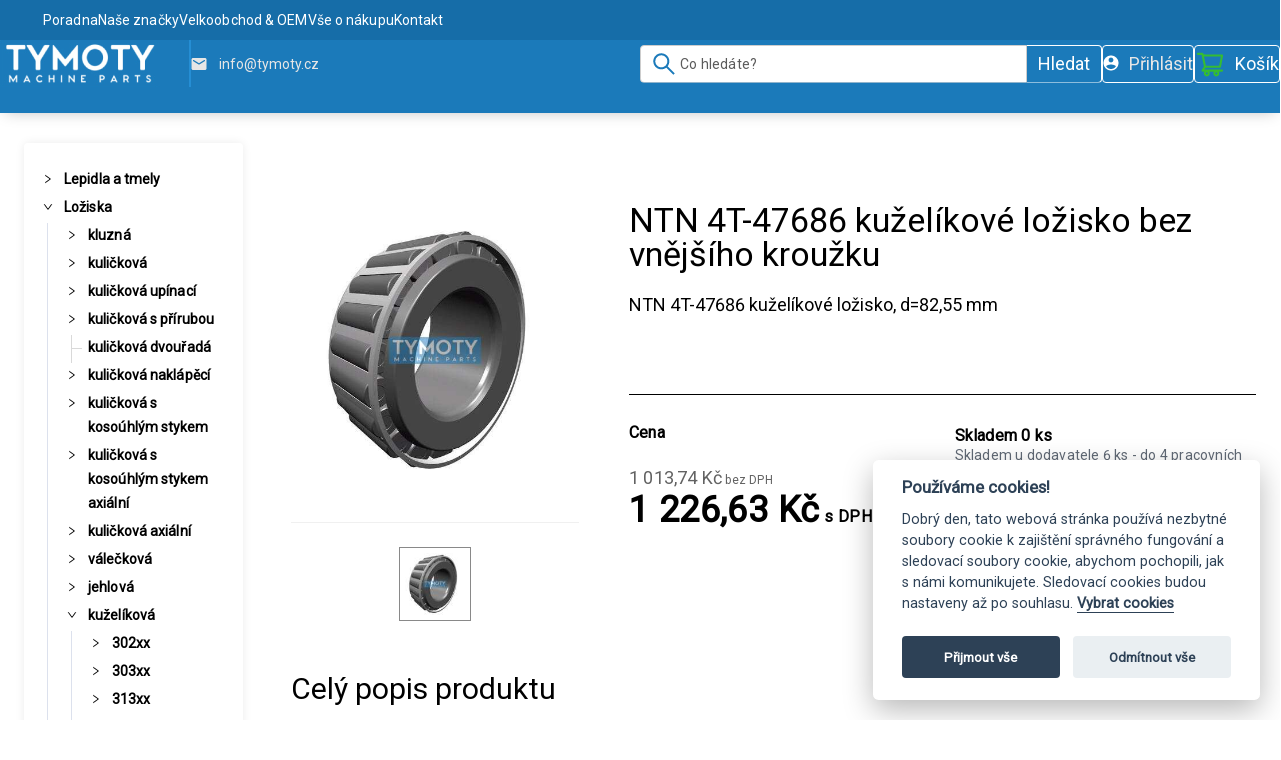

--- FILE ---
content_type: text/html
request_url: https://www.tymoty.cz/product/ntn-4t-47686-kuzelikove-lozisko-bez-vnejsiho-krouzku-aw3l000101
body_size: 34889
content:
<!DOCTYPE html>
<html>
  <head prefix='og: http://ogp.me/ns# fb: http://ogp.me/ns/fb# website: http://ogp.me/ns/website#'>
    <title data-react-helmet="true" data-react-helmet="true">NTN 4T-47686 kuželíkové ložisko bez vnějšího kroužku - Tymoty</title>
    <meta data-react-helmet="true" data-react-helmet="true" name="description" content="NTN 4T-47686 kuželíkové ložisko, d=82,55 mm"/><meta data-react-helmet="true" data-react-helmet="true" property="og:title" content="NTN 4T-47686 kuželíkové ložisko bez vnějšího kroužku - Tymoty"/><meta data-react-helmet="true" data-react-helmet="true" property="og:url" content="https://www.tymoty.cz/product/ntn-4t-47686-kuzelikove-lozisko-bez-vnejsiho-krouzku-aw3l000101"/><meta data-react-helmet="true" data-react-helmet="true" property="og:description" content="NTN 4T-47686 kuželíkové ložisko, d=82,55 mm"/><meta data-react-helmet="true" data-react-helmet="true" property="og:type" content="product"/><meta data-react-helmet="true" data-react-helmet="true" property="og:site_name" content="Tymoty"/><meta data-react-helmet="true" data-react-helmet="true" property="og:image" content="https://cdn.tymoty.cz/2/4/2/0/b/2420b4ae-cb8d-4375-a8f6-e32186671921.jpg"/><meta data-react-helmet="true" data-react-helmet="true" property="og:image:width" content="1200"/><meta data-react-helmet="true" data-react-helmet="true" property="og:image:height" content="630"/>
    
    <meta name='google-site-verification' content='raos69y1l29VSSd_gqHenuiAfgz9q5WYrH6ZdttS4ng' />

    <link rel='icon' href='' type='image/bmp'>
    <link rel='stylesheet' type='text/css' href='/style.antd.min.css'>
    <link rel="preconnect" href="https://fonts.googleapis.com">
    <link rel="preconnect" href="https://fonts.gstatic.com" crossorigin>
    <link href="https://fonts.googleapis.com/css2?family=Roboto&display=swap" rel="stylesheet">
    <meta charset='UTF-8'>
    <meta name='viewport' content='width=device-width, initial-scale=1.0, shrink-to-fit=no'>
    <link rel='stylesheet' href='https://cdn.jsdelivr.net/gh/orestbida/cookieconsent@v2.8.0/dist/cookieconsent.css'>
    <!--iziToast-->
    <link rel='stylesheet' href='https://cdnjs.cloudflare.com/ajax/libs/izitoast/1.4.0/css/iziToast.min.css'>
    <script defer type='text/javascript' src='https://cdnjs.cloudflare.com/ajax/libs/izitoast/1.4.0/js/iziToast.min.js' async></script>
    <!--Smartform-->
    <script defer type='text/javascript' src='https://secure.smartform.cz/api/v1/smartform.js'></script>
    <script defer src='https://yottlyscript.com/script.js?tp=128' data-cookiecategory='targeting' type='text/plain'></script>
    <script defer type='text/javascript'>
      if (typeof Object.assign != "function") {
        Object.assign = function(target) {
          'use strict';
          if (target == null) {
            throw new TypeError('Cannot convert undefined or null to object');
          }

          target = Object(target);
          for (var index = 1; index < arguments.length; index++) {
            var source = arguments[index];
            if (source != null) {
              for (var key in source) {
                if (Object.prototype.hasOwnProperty.call(source, key)) {
                  target[key] = source[key];
                }
              }
            }
          }
          return target;
        };
      }
    </script>
    
    <!--Google Analytics-->
    <script defer async type='text/javascript' src='https://www.googletagmanager.com/gtag/js?id=G-TZHEK8LHXY'></script>
    <script defer type='text/javascript'>
      window.dataLayer = window.dataLayer || [];
      function gtag(){dataLayer.push(arguments);}
      gtag('set', 'allow_ad_personalization_signals', false);
      gtag('js', new Date()); 
      gtag('config', 'G-TZHEK8LHXY');
      gtag('config', 'AW-11325800312');
    </script>
    <style id='styles-target'>
    
.custom-scrollbar::-webkit-scrollbar {
    background-color: #fff;
    width: 16px;
}

/* background of the scrollbar except button or resizer */
.custom-scrollbar::-webkit-scrollbar-track {
    background-color: #fff;
}

/* scrollbar itself */
.custom-scrollbar::-webkit-scrollbar-thumb {
    background-color: #1B7ABA;
    border-radius: 16px;
    border: 5px solid #fff;
}

/* set button(top and bottom of the scrollbar) */
.custom-scrollbar::-webkit-scrollbar-button {
    display: none
}

.custom-scrollbar ul::-webkit-scrollbar {
    background-color:#fff;
    width:16px
}

/* background of the scrollbar except button or resizer */
.custom-scrollbar ul::-webkit-scrollbar-track {
    background-color:#fff
}

/* scrollbar itself */
.custom-scrollbar ul::-webkit-scrollbar-thumb {
    background-color:#babac0;
    border-radius:16px;
    border:5px solid #fff
}

/* set button(top and bottom of the scrollbar) */
.custom-scrollbar ul::-webkit-scrollbar-button {display:none}
@media (max-width: 850px){.stickyZero{max-height:0;overflow:hidden;transform-origin:top;transition:max-height .25s}}@media (max-width: 850px){.stickyFull{max-height:500px;max-width:1600}}.smap .copyright,.smap .cluster img{display:none !important}.smap .cluster div{background-color:#000000 !important;border:6px solid rgba(255,255,255,.66) !important;height:60px !important;left:-30px !important;top:-30px !important;width:60px !important}.smap .cluster span{color:white;line-height:50px !important}.ant-btn{text-transform:uppercase}.ant-btn:hover, .ant-btn:focus{border-color:#35bc32;color:#35bc32}.ant-btn-primary{background-color:#35bc32;border-color:#35bc32;color:white}.ant-btn-primary:hover, .ant-btn-primary:focus{background-color:#278726;color:white}.ant-input, .ant-select, .ant-select-dropdown{box-shadow:none;font-family:Roboto;font-weight:300;letter-spacing:0.2px}@media (max-width: 850px){.ant-input, .ant-select, .ant-select-dropdown{font-size:14px}}.ant-popover-inner{border-radius:10px;overflow:hidden}.ant-popover-inner-content{padding:25px}.ant-popover-title{border-bottom:1px dotted #e8e8e8;padding:15px 20px}a{color:black;font-family:Roboto;font-size:14px;font-stretch:normal;font-style:normal;font-weight:600;letter-spacing:0.1px;text-decoration:none}a:hover{color:#35bc32}h1{color:black;font-family:Roboto;font-size:34px;font-stretch:normal;font-style:normal;font-weight:normal;letter-spacing:normal;line-height:1;margin:0}@media (max-width: 850px){h1{font-size:26px}}h2{color:black;font-family:Roboto;font-size:30px;font-stretch:normal;font-style:normal;font-weight:normal;letter-spacing:normal;line-height:1;margin:0}@media (max-width: 850px){h2{font-size:24px}}svg > path{transition:fill 0.3s}.main-loader > .ant-spin-nested-loading > div > .ant-spin .ant-spin-dot{margin:-64px;position:fixed}.ant-spin-text{color:black;text-shadow:none !important}.ant-spin-dot,.ant-empty-normal,.f1g4xecl{color:black}.ant-menu-inline{background-color:transparent !important}.ant-menu-sub>.ant-menu-submenu>.ant-menu-title-content{font-size:14px !important}.ant-menu-submenu-title, .ant-menu-item-only-child{height:24px !important;line-height:24px !important}.ant-menu>.showMore, ant-menu-sub>.showMore{height:40px !important;line-height:40px !important;padding:5px 0}.ant-menu-submenu:hover>.ant-menu-submenu-title>.ant-menu-submenu-arrow{color:black !important}.ant-menu-submenu-active>.ant-menu-submenu-title, .ant-menu-submenu-title:hover, .ant-menu-light .ant-menu-item:hover{color:black !important;text-decoration:underline !important}.ant-menu-submenu-selected>div, .ant-menu-item-selected{background-color:initial !important;color:black !important;font-size:16px !important;font-weight:bold !important}.ant-drawer-body::-webkit-scrollbar{background-color:#fff;width:16px}.ant-drawer-body::-webkit-scrollbar-track{background-color:#fff}.ant-drawer-body::-webkit-scrollbar-thumb{background-color:#1B7ABA;border:5px solid #fff;border-radius:16px}.ant-drawer-body::-webkit-scrollbar-button{display:none}.ant-modal-content{border-radius:8px;overflow:hidden}.menu-search .ant-input-group-addon{background-color:#1B7ABA;border-color:#fff;color:#fff;cursor:pointer;font-family:Roboto;font-weight:500}.menu-search .ant-input-group-addon:hover{background-color:#155D8F}.menu-search .ant-input-group-addon:active{background-color:#0E4062}.f1vqw2zj{background-color:#35bc32;border-color:#35bc32}.f1vqw2zj:hover,.f1vqw2zj:focus,.f1vqw2zj:active{background-color:#278726;border-color:#278726}.f1u30wjn{position:fixed}.f1u30wjn .ant-popover-inner-content{padding:0}.f8ks35c{-moz-box-shadow:0px 1px 15px 0 rgba(0, 0, 0, 0.25);-webkit-box-shadow:0px 1px 15px 0 rgba(0, 0, 0, 0.25);box-shadow:0px 1px 15px 0 rgba(0, 0, 0, 0.25)}.frgkp2y{margin-bottom:10px;margin-top:10px}@media (max-width: 850px){.ffir19b{margin-bottom:10px}}.fi25ugp{color:black;cursor:pointer}.fi25ugp:visited{color:black}.f123kp8l{padding-bottom:24px !important}.f1qk93z9{margin-bottom:.5rem !important}.f13vslg{font-weight:bold}.fsuivmx{text-align:center}.fheif50{white-space:nowrap}.f1crw994{color:#999}.f1f1ygnm{display:flex}.f1k8c0g5{flex-wrap:wrap}.f91lhj{border-color:#e1e7ec;border-radius:7px}.fhts0wj p:last-child,.fhts0wj ol:last-child,.fhts0wj ul:last-child{margin-bottom:0}.fhts0wj .tab-content{border:0;padding:0}.f15rs57k{-moz-user-select:none;-ms-touch-action:manipulation;-ms-user-select:none;-webkit-transform:translateZ(0);-webkit-user-select:none;background-color:transparent;background-image:none;border:1px solid transparent;border-radius:22px;color:#606975;cursor:pointer;display:inline-block;font-family:Roboto;font-size:14px;font-style:normal;font-weight:bold;height:44px;letter-spacing:.07em;line-height:42px;margin-bottom:8px;margin-right:12px;margin-top:8px;padding:0 22px;position:relative;text-align:center;text-decoration:none;text-transform:uppercase;touch-action:manipulation;transform:translateZ(0);transition:all .4s;user-select:none;vertical-align:middle;white-space:nowrap}.f1pnwslk{background-color:transparent;margin-bottom:1rem;max-width:100%;width:100%}.f1q5mhs2{text-align:right}.f1rjmfa6{cursor:pointer;font-size:13px;font-weight:500;margin-bottom:8px;padding-left:18px}.fuoiup4 .ant-modal-close-x{color:#1B7ABA;font-size:21px}.fuoiup4 .ant-modal-header{align-items:center;background-color:#35bc32;border-color:#35bc32 !important;display:flex;height:126px;line-height:30px;padding:50px;width:100%}.fuoiup4 .ant-modal-header .ant-modal-title{color:#1B7ABA;font-size:30px}.fuoiup4 .ant-modal-body{padding:50px}.fuoiup4 .ant-modal-footer{padding:20px 50px}@media (max-width: 850px){.fuoiup4 .ant-modal-close-x{padding-top:4px}.fuoiup4 .ant-modal-header{height:auto;padding:0}.fuoiup4 .ant-modal-header .ant-modal-title{font-size:22px;line-height:26px;padding:18px 50px 16px 24px}.fuoiup4 .ant-modal-body{padding:24px}.fuoiup4 .ant-modal-footer{padding:10px 24px}}.f1wafb89 .ant-modal-close-x{background-color:white;color:black;font-size:21px}.f1wafb89 .ant-modal-header{align-items:center;display:flex;height:0px;padding:0px;width:100%}.f1wafb89 .ant-modal-body{padding:0px}@media (max-width: 1199px){.f1wafb89 .ant-modal-close-x{padding-top:4px}.f1wafb89 .ant-modal-header{height:auto;padding:0}.f1wafb89 .ant-modal-body{padding:0px}}.f31ybqc a:not(.ant-btn-black){color:black;font-family:Roboto;font-size:16px;text-decoration:underline}.fdbt36f{display:flex;flex-wrap:nowrap;height:133px;padding:15px}.fdbt36f .title{color:black;font-size:16px}.fdbt36f .amount{font-family:Roboto;font-size:14px}.fdbt36f .price{color:#35bc32;font-size:18px}.fdbt36f img{max-height:100%;max-width:100%;width:auto}@media (max-width: 575px){.fdbt36f{padding:15px 4px}}@media (min-width: 576px) and (max-width: 850px){.fdbt36f{flex-wrap:wrap}}@media (min-width: 851px){.fdbt36f{height:144px}.fdbt36f .title{font-size:18px}.fdbt36f .amount{font-size:16px}.fdbt36f .price{font-size:20px}}.f1kh3h2b{display:flex;justify-content:flex-end}@media (max-width: 850px){.f1kh3h2b{justify-content:flex-start;margin-top:10px}}.fvjgf7e{margin-bottom:auto;margin-top:auto}.fln9es1{margin:20px 0}.fln9es1>div{border-bottom:1px dotted #1B7ABA;font-size:14px;padding:5px 0px}@media (min-width: 851px){.fln9es1>div{font-size:16px;margin:10px 0px}}.f9b3vzj > div:last-child span{font-weight:600}@media (max-width: 575px){.f12an4oi{height:36px}}.fddsvlq{align-items:center;display:flex}.f1nz9y77>span>span{color:black}.fr7jnmj{font-size:22px;padding-bottom:14px}@media (max-width: 1199px){.fr7jnmj{font-size:18px}}.f1bycnp5{display:flex;margin-top:20px;padding-bottom:20px}.f1vw5k05{margin-right:32px}@media (min-width: 1200px){.f16r0qmv{width:164px}}@media (max-width: 1199px){.f16r0qmv{width:100%}}.f1b2muvo:hover{cursor:pointer}.f124vi03{font-size:15px;font-weight:bold}.f124vi03:hover{cursor:pointer}.f5jondt{font-family:Roboto;font-size:14px;font-weight:300;margin-top:6px}@media (max-width: 1199px){.f5jondt{font-size:11px}}.fwfjejg{color:#35bc32;font-size:16px;font-weight:bold;margin-top:14px}.f11d6p6x{display:flex;justify-content:flex-end;margin-top:4px}@media (min-width: 1200px){.fzvslcm{border-right:2px solid black;display:flex;flex-direction:column;justify-content:space-between;padding-right:40px}}@media (max-width: 1199px){.fkla0k5{border-top:1px solid black;margin-top:30px;padding-top:30px}}@media (min-width: 1200px){.fkla0k5{padding-left:40px}}.f1o6pohl{text-align:left}.f1qnnxjz{display:inline-block;line-height:1.2;margin:50px;max-width:400px;overflow:hidden;padding:50px;text-align:center;word-wrap:break-word}.ff5d20s{padding:20px 0px}.f4mq0ix{display:flex;flex-direction:column;height:100%;justify-content:center}.f4mq0ix>.Content{padding-left:100px;padding-right:100px;width:100%}.f4mq0ix>.ItemSlide{display:table;height:100%;width:100%}.f4mq0ix>.ItemSlide>div{display:table-cell;vertical-align:middle}@media (max-width: 850px){.f4mq0ix{height:100px!important}}.f162ydct{display:table;font-size:36px;table-layout:fixed;width:100%}.f162ydct>.Box{display:inline-block;line-height:1.2;margin:50px;max-width:400px;overflow:hidden;padding:50px;text-align:center;word-wrap:break-word}.f162ydct>.Button{display:initial;font-size:20px;padding:20px 30px}.f162ydct>.Overlay{padding:20px 0px}@media (max-width: 576px){.f162ydct{font-size:inherit;text-align:center}.f162ydct>.Box{background-color:rgba(0,0,0,0) !important;margin:auto}.f162ydct>.XsHide{display:none !important;padding:0px !important}.f162ydct>.Overlay{background-color:rgba(0,0,0,0) !important}}.ftur1cq{padding-bottom:40px;padding-top:40px}.f10wkw6u{display:inline-flex}.f1v9ebh1{text-align:left;width:85%}.f1v9ebh1 .title{max-height:36px;overflow:hidden;padding-top:12px;text-overflow:ellipsis;width:75%}.f1v9ebh1 .title a{color:black;font-family:Roboto;font-size:18px;font-weight:bold;white-space:nowrap}.f1v9ebh1 .author{color:black;font-family:Roboto;max-height:29px;overflow:hidden;white-space:nowrap}.f1v9ebh1 .author.active{color:#35bc32}.f1ea0pd3{color:black;float:right;font-family:Roboto;margin:15px 0px}.f1ea0pd3.active{color:#1B7ABA}.f1ea0pd3.active span{border:2px solid #1B7ABA}.f1ea0pd3 span{border:2px solid black;font-weight:bold;padding:5px 10px}.f9x4r9x a{max-height:100%;width:100%}.f9x4r9x img{display:block}.fonie5w{border-bottom:1px dotted #35bc32;display:inline-flex;height:100%;width:calc(100% - 30px)}.fonie5w.noBorder{border-width:0}.f1q2vqwx{color:black !important}.f1q2vqwx .ant-rate-star-half.ant-rate-star-active .ant-rate-star-second,.f1q2vqwx .ant-rate-star-zero .ant-rate-star-second{color:#35bc32}.ff1z3a7{display:flex;flex-direction:column;height:calc(100% - 104px);justify-content:flexEnd}.fidjqcc{background-color:#35bc32;color:black;cursor:pointer;display:block;height:88px;text-align:center;width:100%}.fidjqcc:hover{background-color:#35bc32;color:#1B7ABA}.fidjqcc.active{background-color:black;box-shadow:0px 1px 20px 0 rgba(0, 0, 0, 0.25);color:#1B7ABA}.fidjqcc:last-child{border-right:1px dotted #35bc32}@media (max-width: 850px){.fidjqcc{align-items:center;display:flex;position:relative;width:20%}.fidjqcc:last-child{border-right:none !important}}.f18aayx2{bottom:0;margin:auto;position:relative;top:0}.f1hju3eh{padding-top:9px}.f1rwc7t7{font-size:16px}.f2qr3py{color:black;font-family:Roboto;font-size:12px}.f1x7kr4q{border-right:1px dotted #35bc32;height:calc(100% - 30px);margin-right:10px;padding-right:10px;width:20%}@media (min-width: 992px) and (max-width: 1199px){.f1x7kr4q{width:25%}}.f1awr4jb{background-position:center;background-repeat:no-repeat;background-size:contain}.fhuhxdt{max-height:440px}.f10krlro{height:100%}.f1xtgxb2{align-items:center;border:2px solid #1B7ABA;display:flex;font-size:30px;height:440px;justify-content:center;text-align:center}@media (max-width: 850px){.f1xtgxb2{font-size:14px;height:88px}}.f104cl0n{padding-bottom:30px}@media (max-width: 575px){.f16xdvck{margin-top:15px}}.f31ml86{font-size:20px;font-stretch:normal;font-style:normal;font-weight:normal;letter-spacing:0.2px;line-height:1.18}@media (max-width: 767px){.f31ml86{font-size:16px}}.f1y3c20n{color:#626262;font-size:14px;font-stretch:normal;font-style:normal;font-weight:300;letter-spacing:0.1px;line-height:1.43}@media (max-width: 575px){.f12zumtu{margin-top:20px}}.f6oqbfk li{margin-left:1px !important;margin-right:1px !important}.f12o7fmy{border:1px solid #eee;color:#ccc;font-size:48px;height:50px;width:50px}.fevdeqb{color:#626262;font-size:18px;font-stretch:normal;font-style:normal;font-weight:300;letter-spacing:0.2px;line-height:normal}.fub7qko{color:#626262;font-size:14px;font-stretch:normal;font-style:normal;font-weight:300;letter-spacing:0.1px;line-height:normal;margin-bottom:10px}.f1ld6swm{color:#929292;display:inline;font-size:16px;font-stretch:normal;font-style:normal;font-weight:300;letter-spacing:0.2px;line-height:1.47;margin-left:30px}.f1ld6swm #full-count{display:initial}.f1ld6swm #simple-count{display:none}@media (max-width: 767px){.f1ld6swm{margin-left:0}.f1ld6swm #full-count{display:none}.f1ld6swm #simple-count{display:initial !important}}@media (max-width: 575px){.f1npitob{padding-top:15px}}.fu7iwtc{font-size:18px}.fu7iwtc li{margin-left:3px !important;margin-right:3px !important}.fms7lqx{font-size:20px;padding-left:9px}.f1sxy0or{color:#929292;font-size:12px;font-stretch:normal;font-style:normal;font-weight:300;letter-spacing:0.1px}.ff3bupg .ant-row-flex.bordered:first-child{padding-top:8px}.f9xnxm9 li{cursor:pointer !important}.f9xnxm9 .ant-anchor-link{padding:0 !important}.f9xnxm9 .ant-anchor-ink{display:none !important}.f1yfpdwz{border-top:1px dotted #35bc32;color:black;font-size:16px;font-stretch:normal;font-style:normal;font-weight:normal;letter-spacing:normal;line-height:2.13;padding-top:20px;text-decoration:underline}.f89ukoa{border:none !important;font-size:11.5px;margin:1px 0;text-transform:uppercase}.f1ivitup:hover{cursor:pointer;text-decoration:underline}.f1f7pt1e{color:black;display:inline-grid}.f1tyvyr2{border:1px solid #DCE1ED;border-radius:8px;height:100%;max-width:320px;padding:10px 0;transition:all 0.3s ease;width:100%}.f1tyvyr2:hover{box-shadow:0px 0px 5px 0px rgba(0,0,0,0.4)}@media (max-width: 850px){.f1tyvyr2{max-width:initial}}.fpalkj4{align-items:flex-end;display:flex;height:180px;justify-content:center;position:relative;width:100%}.f16g76fd{margin-bottom:0;margin-top:20px;padding:0 10px}.fikeszz{align-items:center;display:flex;height:25px}.f13hrlu{max-height:180px;max-width:100%}.f16bhymm{box-shadow:0px 1px 15px 0 rgba(0, 0, 0, 0.25)}.fv97heq{display:flex;flex-direction:column;left:-5px;position:absolute;z-index:1}.fv97heq div{margin-bottom:2px;margin-top:2px}.f14i73ql > div{margin-bottom:5px;margin-top:10px}.f129x4wy{color:black;font-family:Roboto;font-size:16px;font-stretch:normal;font-style:normal;font-weight:bold;height:40px !important;letter-spacing:0.2px;line-height:1.22;margin-top:0;padding:0 15px;text-align:center}.f1csprml{margin-bottom:26px;text-align:right}@media (max-width: 850px){.f1csprml{margin-bottom:5px}}.fvwim9g{color:black;font-size:12px;font-weight:600;height:60px;margin:5px 0;text-transform:uppercase}.f1hzeoet{text-decoration:line-through}.fzgx58u{align-items:flex-end;display:flex;font-size:12px;height:100%;margin-left:auto;text-align:end}.fplbbkh{display:flex;flex-direction:row;justify-content:right;min-height:76px;padding:15px 0}.f1ihmiox{display:flex;justify-content:flex-end}.f1ihmiox button{margin-left:10px}.fah7t9i{color:black;font-family:Roboto;font-size:16px;font-stretch:normal;font-style:normal;font-weight:bold;letter-spacing:0.2px;line-height:1.04;text-align:left}.f1kx4uz7{color:black;font-family:Roboto;font-size:12px;font-stretch:normal;font-style:normal;font-weight:normal;letter-spacing:0.1px}.f1kx4uz7 > span:last-child{font-size:12px;font-weight:300}.f1gkucg{align-items:flex-end;display:flex}.f18um8d6 .slick-list{padding-left:25px !important}.f18um8d6 .slick-list .slick-track{padding:25px 0 !important}.f18um8d6 .slick-list .ant-list-item{margin-bottom:0 !important;margin-top:0 !important;padding-top:0 !important}.f18um8d6 .ant-card-meta-detail{overflow:visible}.frgmv83 .slick-arrow svg{margin-top:0 !important}.frgmv83 .slick-arrow.slick-prev{left:unset;right:30px;top:-42px}.frgmv83 .slick-arrow.slick-next{left:unset;right:0;top:-42px}.frgmv83 .slick-arrow.slick-disabled svg path,.frgmv83 .slick-arrow.slick-disabled svg polygon{fill:#1B7ABA !important}.fzs04c9 .slick-list > div{align-items:flex-end;display:flex;padding-top:5px}.fzs04c9 .slick-list > div > div{padding-left:0}.fbm9dzs{padding-bottom:40px;padding-top:60px}.f1t43qhb{color:black;font-size:30px;font-stretch:normal;font-style:normal;font-weight:600;margin-bottom:20px;padding-bottom:0px;text-align:center}.fgvts2t{margin:72px auto}.fgvts2t>div:first-of-type{margin:0}.f1ptz8oe:before{width:0% !important}.f1ptz8oe span{padding:0px 0px 0px 0px !important}.f17lcrvw{margin-top:40px!important}.fqvzgbn{text-align:right}.fqvzgbn .ant-pagination-item-active a,.fqvzgbn .ant-pagination-item a{color:#fff}.fh517jd{margin-bottom:40px !important}.fh517jd .ant-list-item-content.ant-list-item-content-single{margin-bottom:0}.frdi8dn{display:block !important}.f15o70an{color:#000 !important;cursor:pointer;display:block;height:30px !important;position:absolute;text-align:center;top:50%;width:30px !important}.f15o70an svg{height:30px;width:30px}.flsu45h{padding-left:30px;padding-right:30px}.f13fxpvu .slick-prev{left:25px}.f13fxpvu .slick-next{right:25px}.f13fxpvu .slick-arrow{z-index:5}.f17jd3c8{-moz-user-select:none;-ms-touch-action:manipulation;-ms-user-select:none;-webkit-transform:translateZ(0);-webkit-user-select:none;background-color:transparent;background-image:none;border:1px solid transparent;border-radius:22px;color:#606975;cursor:pointer;display:inline-block;font-family:Maven Pro, Helvetica, Arial, sans-serif;font-size:14px;font-style:normal;font-weight:bold;height:44px;letter-spacing:.07em;line-height:42px;margin-bottom:8px;margin-right:12px;margin-top:8px;padding:0 22px;position:relative;text-align:center;text-decoration:none;text-transform:uppercase;touch-action:manipulation;transform:translateZ(0);transition:all .4s;user-select:none;vertical-align:middle;white-space:nowrap}.f1v7ueh5{background-color:transparent;border-color:#ffffff;color:#ffffff}.f1v7ueh5:hover{background-color:#fff;color:#606975}.fc1n6f8{background-color:transparent;border-color:#000000;color:#000000}.fc1n6f8:hover{background-color:#000000;color:#ffffff}.f10too5m{color:#0da9ef}.f10too5m:hover{color:#0a87bf}.fves5dj{background-color:#cccccc;border:1px solid #999999;color:#666666}.ftl6vxt{background-color:#50c6e9;color:#fff}.ftl6vxt:hover{background-color:#23b7e3;color:#fff}.ftl6vxt:focus,.ftl6vxt:active{color:#fff}.f17ebb2y{background-color:#43d9a3;color:#fff}.f17ebb2y:hover{background-color:#27c28a;color:#fff}.f17ebb2y:focus,.f17ebb2y:active{color:#fff}.f1wjxzzz{background-color:#ff5252;color:#fff}.f1wjxzzz:hover{background-color:#ff1f1f;color:#fff}.f1wjxzzz:focus,.f1wjxzzz:active{color:#fff}.f1o4v73q{border-radius:18px;font-size:12px;height:36px;line-height:34px;padding:0 18px}.f1m4gpbv{font-size:12px !important;padding:3px 7px 3px 3px !important}.fxaxemg{background-color:#f39c12;color:#fff}.fxaxemg:hover{background-color:#c87f0a !important;color:#fff !important}.f1rdjsi1{background-color:#f5f5f5;border-color:#e1e7ec;color:#fff}.f1rdjsi1:hover{background-color:#c87f0a !important;color:#fff !important}.fr3m2vv{display:block;margin-bottom:12px;margin-left:0 !important;margin-right:0 !important;margin-top:12px;padding-left:15px !important;padding-right:15px !important;width:100%}.f1lgwthe{margin-left:auto;margin-right:auto;max-width:1920px;padding-left:30px;padding-right:30px}.f16hchnj{background-color:#000000;display:block;height:100%;left:0;opacity:0.6;position:absolute;top:0;width:100%;z-index:1}.f8r4yee{display:flex !important;justify-content:center !important;margin:0 3px}.f1ibl1nz{padding-right:1rem !important}.fx8spl4{color:#fff;font-size:40px;text-shadow:0 1px rgba(0, 0, 0, 0.5) !important}.fmcie5d{-ms-transform:translateY(10px);-webkit-transform:translateY(10px);opacity:0;transform:translateY(10px);transition:all .4s}.fmcie5d:hover{-ms-transform:translateY(0);-webkit-transform:translateY(0);opacity:1;transform:translateY(0)}.f1smy8i5:hover .viewProducts{-ms-transform:translateY(0);-webkit-transform:translateY(0);opacity:1;transform:translateY(0)}.f12gnkjx{background:none;border:none;float:right;margin-right:5px;margin-top:5px}.f12gnkjx:hover{background:rgba(0, 0, 0, 0.1);color:black;font-weight:bold}.fzzj7d9{margin-top:20px}.f1nkhttl{font-size:16px;font-weight:bold;padding-left:24px}.f1p15x0l{color:black;font-size:16px;font-weight:600;margin-bottom:10px;padding-left:24px}.f16os8kb{display:flex;flex-direction:column;max-height:90px;overflow:hidden;padding-left:48px;row-gap:10px;transition:max-height 0.5s ease-in-out}.f1eu82xs{max-height:10000px}.fc4zu15{font-size:14px}.fbungb9{font-size:12px !important;margin-left:58px}.fbungb9 > span{text-decoration:underline}.fbungb9:focus{border-color:transparent;color:black}.fbungb9:hover{border-color:#35bc32;color:#35bc32}.f1kf4gun{font-size:12px !important;margin-left:48px;margin-top:10px}.f1kf4gun > span{text-decoration:underline}.frh6brn{color:black;font-size:16px;font-stretch:normal;font-style:normal;font-weight:300;height:100%;letter-spacing:normal;line-height:normal;margin-top:20px}.f52bzmh{align-items:center;display:flex;height:100px;justify-content:center}.fs75sx6{border-radius:4px;box-shadow:0px 0px 10px rgba(0, 0, 0, 0.08);padding:24px 12px 24px 12px}.fs75sx6 > div:not(:first-child){padding-top:20px;position:relative}.fs75sx6 > div:not(:first-child)::before{background-color:#DCE1ED;content:"";height:1px;left:5%;position:absolute;top:0;width:90%}@media (max-width: 850px){.fs75sx6{box-shadow:none;padding:0}}.feo1ufw{flex:1 1 auto;margin-bottom:100px;margin-top:113px}@media (max-width: 850px){.feo1ufw{margin-top:64px}}.f5c7fld{margin:0 auto;max-width:1600px;padding-top:30px;width:100%}@media (max-width: 1600px){.f5c7fld{padding-left:24px;padding-right:24px;width:100%}}@media (max-width: 991px){.f5c7fld{padding-left:14px;padding-right:14px}}@media (max-width: 850px){.f5c7fld{padding-left:10px;padding-right:10px}}.f14xvfcj{display:block;width:100%}.f14xvfcj#home_page_banners .ant-row .ant-carousel .item{background-position:center!important}@media (max-width: 850px){.f14xvfcj{display:none}}.f1706z5{display:flex;flex-direction:column;justify-content:stretch;padding:40px;width:100%}.fhl84n2{display:flex;flex-direction:column;justify-content:stretch}.f80uhl5{height:45px}.fcy7rbn{font-size:18px;margin-bottom:30px}.f1rslbfx{display:flex;flex-direction:column;justify-content:stretch;padding-top:40px;row-gap:20px;width:100%}.f13sxk8i{display:flex;flex-direction:column;justify-content:stretch;padding-inline:40px}.f13sxk8i > span{font-size:18px;margin-bottom:20px;text-align:center}.fa1j2ef{margin-bottom:15px;margin-top:2px;text-align:left}.fa1j2ef a{cursor:pointer;font-size:12px;font-weight:bold;text-decoration:underline}.fa1j2ef a:hover{color:#1B7ABA}.f1lg4fug{background-color:lightgrey;display:flex;flex-direction:column;justify-content:stretch;padding:20px 40px 40px}.f1lg4fug > span{font-size:18px;margin-bottom:20px;text-align:center}.fu9i3zl{align-items:center;border:1px solid #fff;border-radius:4px;cursor:pointer;display:flex;height:38px;padding-inline:15px;transition:all 0.25s ease-in-out}.fu9i3zl:hover{background-color:#155D8F}.fu9i3zl:active{background-color:#0E4062}@media (max-width: 850px){.fu9i3zl{border:none;height:auto}}.fv6e6wp{font-family:Roboto;font-size:18px;font-weight:400;overflow:hidden;text-overflow:ellipsis;white-space:nowrap}.f1xmcpuq{margin-bottom:18px}.fkpvhxd{padding-right:1.5em}.fu5u5pd{display:flex;flex-direction:column;justify-content:stretch;padding:25px}.fggjws8{margin:10px 0}.fprnjfh{padding:5px 0}.fprnjfh button{width:100%}.fzmrrjd{align-items:center;border:1px solid #fff;border-radius:4px;cursor:pointer;display:flex;height:38px;padding-inline:15px;transition:all 0.25s ease-in-out}.fzmrrjd:hover{background-color:#155D8F}.fzmrrjd:active{background-color:#0E4062}.f8vo2fq{align-items:center;color:#fff;display:flex;flex-direction:row;font-size:14px;overflow:hidden;text-overflow:ellipsis}.f8vo2fq:hover,.f8vo2fq:active{color:#fff}@media (max-width: 1599px){.f8vo2fq{max-width:300px}}@media (max-width: 1199px){.f8vo2fq{max-width:200px}}@media (max-width: 850px){.f8vo2fq{color:black;height:50px;max-width:unset;width:100%}}.f1qzaaiz{font-family:Roboto;font-size:18px;font-weight:normal;margin:auto 0;min-width:70px;overflow:hidden;text-overflow:ellipsis}.fdtsdhw{font-weight:normal;margin-left:auto}.f5vmpys{align-items:center;background-color:#1B7ABA;border:1px solid #fff;border-radius:4px;color:#fff;cursor:pointer;display:flex;height:38px;justify-content:flex-end;padding-inline:15px;transition:all 0.25s ease-in-out}.f5vmpys:hover{background-color:#155D8F}.f5vmpys:active{background-color:#0E4062}.f1oxgqc8{align-items:center;display:flex}.f1oxgqc8 .ant-badge sup{align-items:center;background-color:#1B7ABA;border:2px solid #fff;color:#fff;display:flex;font-weight:600;height:19px;justify-content:center;padding:3px}.f19fmg4j{display:initial;font-size:18px;letter-spacing:0.2px;margin-left:10px;text-align:left}@media (max-width: 991px){.f19fmg4j{display:none}}.fma7w8d{max-width:650px;padding:0;position:fixed;width:100%}.fma7w8d>div>.ant-popover-arrow{display:none}.fma7w8d .ant-popover-content{border:1px solid #00000047;border-radius:10px;box-shadow:0px 3px 15px -5px #00000047;max-height:92vh;overflow-y:auto}@media (min-width: 1198px) and (max-width: 1599px){.fma7w8d{width:80%}}@media (min-width: 990px) and (max-width: 1199px){.fma7w8d{width:90%}}@media (min-width: 849px) and (max-width: 991px){.fma7w8d{width:70%}}@media (max-width: 850px){.fma7w8d{left:24px !important;width:calc(100% - 48px)}.fma7w8d .ant-popover-content{max-height:84vh}}@media (max-width: 449px){.fma7w8d{width:calc(100% - 48px)}}.f1lukaug{color:#35bc32;font-weight:bold;text-decoration:underline}.f14cxhwg{display:flex;flex-direction:column;margin-bottom:20px}.f14cxhwg a{margin-right:50px}@media (max-width: 991px){.f14cxhwg{display:block}.f14cxhwg a{margin-right:0}}.f1y59r6l:hover{color:#35bc32}.f1c32xx9{padding:0 10px}.f1c32xx9:hover{background:rgba(0,0,0,0.1)}.f14wn80f{align-items:center;display:flex;margin-bottom:15px}.f1u77vye{align-items:center;display:flex;height:70px;justify-content:center;margin-right:20px;width:45px}@media (max-width: 850px){.f1u77vye{display:none}}.f1u2dsmh{max-height:70px;max-width:100% !important;object-fit:contain}.fnnmki0{color:black;display:flex;font-size:14px;font-stretch:normal;font-style:normal;font-weight:bold;justify-content:space-between;letter-spacing:normal;overflow:hidden;text-overflow:ellipsis;width:100%}.f1jpiks1{color:#35bc32;font-size:16px;font-stretch:normal;font-style:normal;font-weight:normal;letter-spacing:0.2px}.f1thce37{color:#626262;font-size:11px;font-stretch:normal;font-style:normal;font-weight:300;letter-spacing:0.1px;margin-right:5px;text-decoration:line-through}.fghv6je{margin-bottom:6px;margin-top:6px}.fthwpnq{color:black;font-size:14px;font-stretch:normal;font-style:normal;font-weight:300;letter-spacing:normal}@media (min-width: 851px) and (max-width: 991px){.f4wh2im{border-bottom:2px solid #1B7ABA;padding-left:12px;padding-right:12px}}@media (max-width: 850px){.f4wh2im{padding-bottom:0;padding-top:0}}.f1qpvwv0{border-bottom:1px solid #DCE1ED;color:black;display:flex;font-size:16px;font-stretch:normal;font-style:normal;font-weight:normal;justify-content:space-between;letter-spacing:normal;line-height:1;margin-bottom:10px;padding-bottom:10px}.f1qpvwv0 a{font-weight:normal;text-decoration:underline}.fwiwjyr > .ant-skeleton-content > .ant-skeleton-paragraph{display:none}.fwiwjyr > .ant-skeleton-content > .ant-skeleton-title{margin-top:0}.f18a2utl{width:100%}@media (max-width: 850px){.f18a2utl{height:100%}}.f1woj8kq{clip-path:inset(0 0 0 0) !important}.f2f8zs5{align-items:center;display:flex;font-size:28px;height:100%;justify-content:flex-end;margin-left:auto;position:relative;transition:all 0.3s ease;width:28px}.f2f8zs5 > *{position:absolute}.f2f8zs5 > *:first-child{transition:opacity 0.3s, transform .3s}.f2f8zs5 > *:last-child{opacity:0;transform:rotate(-180deg) scale(.5);transition:opacity 0.3s, transform .3s}.fo3jkqm > *:first-child{opacity:0 !important;transform:rotate(180deg) scale(.5) !important}.fo3jkqm > *:last-child{opacity:1 !important;transform:rotate(180deg) scale(1) !important}.f1so08v3{align-content:center;color:white;display:flex;font-family:Roboto;font-size:18px;font-weight:normal}.f3bcrku{background-color:transparent;color:#fff;height:113px;line-height:1;margin:0 auto;padding:0;width:100%}.f3bcrku > .ant-row{flex-basis:50%}@media (max-width: 850px){.f3bcrku{height:64px}}.flioqnh{background-color:#166DA8;display:flex;justify-content:space-between;padding:13px 0 13px 43px}@media (max-width: 1599px){.flioqnh{padding-right:43px}}@media (max-width: 1199px){.flioqnh{padding-inline:24px}}@media (max-width: 991px){.flioqnh{padding-inline:14px}}@media (max-width: 850px){.flioqnh{display:none}}.ffwx5j0{margin:0 auto;max-width:1600px;width:100%}.f14yigr4{align-items:center;column-gap:56px;display:flex}.f14yigr4 a{color:#fff;font-weight:normal}.f1sr996a{color:#E6E6E6;padding-block:13px}@media (max-width: 1599px){.f1sr996a{padding-inline:43px}}@media (max-width: 1199px){.f1sr996a{padding-inline:24px}}@media (max-width: 991px){.f1sr996a{padding-inline:14px}}@media (max-width: 991px){.f18eks09{flex:0 0 220px;max-width:220px}}@media (max-width: 850px){.f18eks09{flex:0 0 125px;max-width:125px}}@media (max-width: 991px){.fobwk0f{flex:1 0 auto}}@media (max-width: 850px){.fobwk0f{justify-content:flex-end}}.f1n3u0fu{align-items:center;column-gap:29px;display:flex}@media (max-width: 850px){.f1n3u0fu{column-gap:10px}}.f15ti28l{all:unset;color:#E6E6E6}.f15ti28l:hover{color:#E6E6E6;cursor:pointer}@media (max-width: 991px){.f15ti28l,.f15ti28l:hover{color:black}}.fk8mgwa{align-items:center;border-right:2px solid #258ED4;display:flex;font-weight:700;height:100%;padding-right:29px;text-decoration:none !important}.fk8mgwa img{height:47px}@media (max-width: 850px){.fk8mgwa{height:100%;padding-right:10px}.fk8mgwa img{height:30px;vertical-align:baseline}}.f1qjsql6{transform:translateY(0) !important}.fjxmir8{background-color:white;color:black;flex-direction:column;height:calc(100vh - 64px);left:0;margin-top:64px;padding:30px 20px;position:absolute;top:0;transform:translateY(100vh);transition:transform 0.3s;width:100%}.fjxmir8 > *{margin-bottom:30px;padding:0px 10px}.fjxmir8 > *:first-child{border-bottom:1px solid #DCE1ED;padding-bottom:30px}.fjxmir8 > *:last-child{border-top:1px solid #DCE1ED;margin-bottom:0;margin-top:auto;padding-top:30px}.fba9nmm{border-top:1px solid #DCE1ED;display:flex;font-size:18px;font-weight:600;justify-content:space-between;margin-bottom:20px;padding-top:10px}.f1433bs5{display:block;font-size:12px;font-weight:normal;margin-top:-4px;text-align:right}.f1vg2we4{display:flex;flex-direction:column;row-gap:20px}.f1vg2we4 > *:not(:first-child){border-top:1px solid #DCE1ED;padding-top:20px}.f1vg2we4 > *:last-child{padding-bottom:20px}.f1vg2we4 input{height:30px}.f1f4oqv{max-height:100%;max-width:100%}.f1fas0ur{align-items:center;display:flex;justify-content:space-between}.f1fas0ur h4{font-size:16px;font-weight:bold;margin-bottom:0}.fqsz40o{align-items:center;display:flex;justify-content:space-between;margin-top:5px;text-align:right}.fqsz40o p{display:inline-block;margin-bottom:5px;margin-left:7px}.fqsz40o strong{font-size:16px}.fuscs5a{font-size:36px;text-align:center}.feboab6{font-size:18px;text-align:center}.fhyzveg{height:auto;max-height:150px;max-width:200px;width:auto}.f12kx5va{background-color:#1B7ABA;box-shadow:0px 3px 15px -5px #00000047;position:fixed;top:0px;width:100%;z-index:500}.fephxr0{align-items:center;display:flex}@media (max-width: 1199px){.fephxr0{display:none}}@media (max-width: 850px){.f1hc13uh{display:block}}@media (min-width: 851px){.f1hc13uh{display:none}}@media (max-width: 850px){.fq08aah{display:none}}@media (min-width: 851px){.fq08aah{display:block}}@media (max-width: 850px){.fx1nbgn{display:flex}}@media (min-width: 851px){.fx1nbgn{display:none}}.fcstcip{align-items:center;display:flex}@media (max-width: 1199px){.fcstcip{display:flex}}.f241jel{height:16px;width:16px}.f241jel path,.f241jel polygon,.f241jel rect,.f241jel circle,.f241jel:hover path,.f241jel:hover polygon,.f241jel:hover circle,.f241jel:hover rect{fill:#E6E6E6 !important}.search-input_fye1bao{border-radius:5px;clip-path:unset;left:-125px;position:initial;top:0;transition:all 0.3s ease;width:inherit;z-index:1}.search-input_fye1bao>input::placeholder{color:#898989}.f1e3o5fh{height:auto;width:auto}.f1e3o5fh path,.f1e3o5fh polygon,.f1e3o5fh rect,.f1e3o5fh circle,.f1e3o5fh:hover path,.f1e3o5fh:hover polygon,.f1e3o5fh:hover circle,.f1e3o5fh:hover rect{fill:#fff !important}.f14uwsvx{height:16px;width:16px}.f14uwsvx path,.f14uwsvx polygon,.f14uwsvx rect,.f14uwsvx circle,.f14uwsvx:hover path,.f14uwsvx:hover polygon,.f14uwsvx:hover circle,.f14uwsvx:hover rect{fill:black !important}.f1iggx8q{font-size:24px}.fecqs4h{color:#009900}.fiemgrl{color:#990000}.fci1l70{display:flex;height:calc(100% + 50px);position:absolute;right:0}.foh03gs{color:black;font-size:128px}.f1h5lfj6{padding-top:20px}body{overflow-x:hidden}.fs2217s{background-color:#1B7ABA96;height:100%;left:calc(-50vw + 50%);margin-bottom:-600px;margin-top:-40px;min-height:calc(100vh - 103px);padding-bottom:50px;position:relative;text-align:center;width:100vw}@media (max-width: 991px){.fs2217s{min-height:600px}}@media (max-width: 850px){.fs2217s{min-height:400px;padding-left:10px;padding-right:10px}}.f1ypc69f{-ms-transform:translateY(-50%);margin:0;position:absolute;top:50%;transform:translateY(-50%);width:100%;z-index:1}@media (max-width: 850px){.f1ypc69f{-ms-transform:translate(12%, -50%);transform:translate(12%, -50%);width:76%}}.fli2tuz{background-image:url("/assets/img/sherlock_desktop.png");background-position:top;background-repeat:no-repeat;height:800px;left:0;position:absolute;width:100%}@media (max-width: 991px){.fli2tuz{background-image:url("/assets/img/sherlock_mobile.png");height:600px}}@media (max-width: 850px){.fli2tuz{background-image:url("/assets/img/sherlock_mobile.png");height:400px}}.f8lgcdz{color:black;font-size:110px;line-height:1}@media (max-width: 850px){.f8lgcdz{font-size:55px}}.f1ieqd0j{color:black;font-size:50px;line-height:1;margin-top:55px;text-align:center}.f1ieqd0j b{display:inline-block;margin-bottom:10px}@media (max-width: 850px){.f1ieqd0j{font-size:28px;margin-top:25px}}.f1ds6kab{color:black;font-size:22px;line-height:1;margin:auto;margin-top:20px;text-align:center;width:50%}@media (min-width: 851px) and (max-width: 1199px){.f1ds6kab{width:70%}}@media (max-width: 850px){.f1ds6kab{font-size:16px;width:100%}}.f1iy0f40{display:block;margin:auto;margin-top:55px}.f1iy0f40 button{font-size:18px;padding-left:35px;padding-right:35px}.f1dcnyyu{color:red !important;font-family:SimSun, sans-serif;font-size:14px;left:-15px;position:absolute}.ff3k5ad{margin-right:10px}.f4lbet7 *{font-size:14px !important}.f4lbet7 p{display:inline}.f1sddgh6 label{color:black;font-size:16px;font-stretch:normal;font-style:normal;font-weight:normal;letter-spacing:0.2px}@media (max-width: 850px){.f1sddgh6 label{font-size:14px}}.f12bvlrl{clip-path:inset(-10px 0px -10px -10px)}.f1cvlq9b{font-size:12px;font-stretch:normal;font-style:normal;font-weight:300;letter-spacing:0.1px}.fcjk3vg{justify-content:center}.fcjk3vg > .ant-col{display:flex;flex-wrap:wrap;margin-top:5px}.fcjk3vg .space-left{display:inline-block;margin-top:0;padding-left:10px}.fcjk3vg .space-right{display:inline-block;margin-top:0;padding-right:10px}.fcjk3vg .ant-form-item{display:flex;flex-wrap:wrap;margin-bottom:0;width:100%}.fcjk3vg .ant-form-item-label{max-height:36px;padding:0;text-align:left}.fcjk3vg .ant-form-item-control{width:100%}@media (max-width: 991px){.fcjk3vg .space-left{padding:0}.fcjk3vg .space-right{margin-top:15px;padding:0}}.fn3mvez{text-decoration:underline}.f1qko3oz{margin:10px 0 0 15px !important}.f1qko3oz span{color:#8f8f8f}.fneyrd0{padding-top:15px}.fczwbh1{border:2px solid #1B7ABA !important}.fczwbh1 input{box-shadow:none !important;padding-left:5px !important}.f23zp1x{color:#808080;font-size:13px;font-weight:300}.f176rcf6{height:100px;width:224px}.f176rcf6>div>.ant-popover-arrow{display:none}.f176rcf6 .ant-popover-content{border:1px solid #dfdbd1 !important}.f1iq3q6v{color:#808080;font-size:12px;margin:0;overflow:hidden;padding:0px 5px 0px 0px;text-overflow:ellipsis;white-space:nowrap}.f1huyvuv{margin-top:14px}@media (max-width: 575px){.f1huyvuv{margin-top:0}}.fdga8wk{border-right:1px dashed #b9b098 !important}.f40glog{color:#808080;font-size:13px;font-weight:300;text-decoration:underline}.f1g9b3pl{color:#008000}.fs89ngr{overflow:hidden;text-overflow:ellipsis;white-space:nowrap}.f1626iai{overflow:hidden;padding-right:40px;text-overflow:ellipsis;white-space:nowrap}.fqq9m9b{padding-right:40px}.f6omdpj{background-color:#fff;margin-bottom:0px;min-width:200px}.f6omdpj .ant-collapse-content{border-top:none}.f6omdpj .ant-collapse-content-box{margin-bottom:0px;padding:0}.f11lcram{border-bottom:none !important;margin-top:14px}.f11lcram .ant-collapse-header{padding:2px 0 !important}.f11lcram div{cursor:default !important}.fb9iqf6{float:right;margin-bottom:10px;margin-right:20px;margin-top:0px}@media (max-width: 850px){.fb9iqf6{margin-left:25%;margin-right:25%;margin-top:12px;width:50%}}.fv1steq{font-size:16px;font-weight:600}.fstp1ym{font-size:13px}.f1qqfv1x{display:none}@media (max-width: 850px){.f1qqfv1x{display:block;margin-top:20px}.f1qqfv1x .ant-collapse-borderless > .ant-collapse-item{border:none !important}}.fcmecz0{display:block}@media (max-width: 850px){.f4t9hmg{height:50px}}@media (max-width: 850px){.f1u2ovi5{margin-left:0px !important}}.f1kusbl4{background-color:white;font-size:16px;height:56px;left:0;line-height:56px;position:absolute;top:0;width:56px;z-index:1002}.f4ly4b5{display:flex;margin:20px}.f4ly4b5 h3{font-size:16px;margin:5px 0;text-transform:uppercase}.f4ly4b5 p{font-size:12px}.fm6f87w{align-items:center;display:flex;justify-content:space-between;padding:0 20px}.fin041g{height:2px;margin:0 5px 0 7px;width:100%}.fiiqg77{display:flex;flex-wrap:wrap;font-size:16px;height:fit-content;justify-content:center;margin:auto 0;padding-left:40px}@media (max-width: 991px){.fiiqg77{padding-left:0}}.fztkf1z{margin-bottom:20px}.fztkf1z:last-child{margin-bottom:10px}.f1j781lf{background:unset;color:black}.f1d9g5n2{margin:3.5rem auto 0 auto;min-height:auto}.f1d9g5n2 img{margin:auto;width:100%}.fujwiwm{align-items:stretch}.f14sv29t{align-items:center;display:flex;justify-content:space-between}@media (min-width: 1199px){.f14sv29t{align-items:flex-start;flex-direction:column}}@media (min-width: 850px) and (max-width: 1200px){.f14sv29t{align-items:flex-start;flex-wrap:wrap;justify-content:flex-start;padding-bottom:10px}.f14sv29t > div:first-child{width:100%}}@media (max-width: 850px){.f14sv29t{justify-content:flex-start;margin-bottom:30px;margin-top:30px}}.ftdp0zh{height:100%}@media (max-width: 1199px){.ftdp0zh{padding-top:15px}}.fu4i2bp{align-items:center;display:flex;flex-wrap:wrap}.f11cs04p{color:black;font-size:16px;font-stretch:normal;font-style:normal;font-weight:bold;letter-spacing:0.2px;line-height:1}.frv06l9{display:flex;flex-direction:column}@media (min-width: 850px) and (max-width: 1199px){.frv06l9{flex-direction:row}}@media (max-width: 850px){.frv06l9{margin-left:24%}}.fcfybe2{color:#626262;font-size:18px;font-stretch:normal;font-style:normal;font-weight:300;letter-spacing:0.2px}@media (max-width: 850px){.fcfybe2{font-size:16px}}@media (min-width: 850px) and (max-width: 1200px){.fcfybe2{margin-right:20px}}.f10syzam{align-items:center;display:flex;height:100%;margin:auto;width:50px}.f11j2r7v{background:#6C9DD9;color:white;padding:2px 5px}.f1ubm3q7{font-size:18px;font-stretch:normal;font-style:normal;font-weight:bold;letter-spacing:0.2px;line-height:1.06;text-transform:uppercase}.f1i9k1e8{font-size:14px;font-stretch:normal;font-style:normal;font-weight:600;letter-spacing:normal;line-height:1;margin-bottom:15px;margin-top:15px}.fnzj7ib{align-items:center;display:flex;gap:10px;height:42px;justify-content:left}.fnzj7ib>*{height:100%}.f1iyv2nc{color:#1B7ABA;font-size:14px;font-stretch:normal;font-style:normal;font-weight:bold;justify-content:flex-end;letter-spacing:0.2px;line-height:4;text-align:right;text-decoration:underline}.f1iyv2nc img{margin-left:20px}.f1iyv2nc a{align-items:center;color:#1B7ABA;display:flex;font-size:14px;font-stretch:normal;font-style:normal;font-weight:bold;letter-spacing:0.2px;line-height:4}.f1tmy39b{max-height:40px;max-width:100%}.fjc6m40{color:black;display:inline-flex;font-size:20px;font-stretch:normal;font-style:normal;font-weight:normal;letter-spacing:0.2px;line-height:1.18;padding:14px 0px}.fjfrnmb{margin-bottom:15px}@media (max-width: 850px){.fjfrnmb{margin-top:30px}}.fsf5hhl{font-size:14px;font-stretch:normal;font-style:normal;font-weight:500;letter-spacing:normal;line-height:normal;margin-top:0}.fsf5hhl > div:not(:last-child){margin-bottom:10px}.ffpn224{margin-top:30px}.f1lc3lhb a{font-weight:600;white-space:normal}.f1lc3lhb::after{content:'>';margin:0px 5px}.f1lc3lhb:last-child::after{content:''}.f7arta9{display:flex;flex-wrap:wrap}.f7arta9 span{color:black}.f7arta9 span::after{color:black;content:',';font-size:25px;line-height:0;margin:0px 5px 0px 0px}.f7arta9 span:last-child::after{content:''}.f1g8my99{display:flex;flex-direction:column}.f1g8my99 #preview-btn{align-self:center}.f100wx7z{margin-top:50px}.f100wx7z .ant-row{padding:3px 0}.f100wx7z .ant-row > .ant-col:last-child > *{font-weight:600}.f17tayoh{align-items:center;border-bottom:1px solid #DCE1ED;display:flex;min-height:40px}.f1rarb76{border-top:1px solid black;margin:30px 0}.f1q9tm4y{bottom:1.25em;position:fixed;right:1.25em;visibility:hidden}.fnk34p5{margin-top:60px}.f176ja67{margin:auto;max-height:400px;max-width:100%}.f4cg11h{font-size:18px}.f90wazx{margin-top:50px !important}.f1ir0mwy{color:black;font-size:30px;font-stretch:normal;font-style:normal;line-height:normal}.f1ru1671{font-size:16px;font-stretch:normal;font-style:normal;font-weight:300;letter-spacing:normal;line-height:1.5;margin-top:40px}.f1k1m9me{display:flex;flex-direction:column;position:relative}.fzi8c7g .slick-track{align-items:center;display:flex}.fnuket9{display:flex;flex-direction:row;flex-wrap:wrap}.f1ie79uh{height:120px;margin:3px 3px 3px 0;text-align:left}.f1ie79uh:hover{cursor:pointer}.f5p3jmq{cursor:pointer;position:relative}.fkwkc16{display:flex;flex-direction:column;left:0;position:absolute;top:30px;z-index:1}.fkwkc16 span.ant-tag{font-size:15px;height:initial;margin-bottom:3px;margin-top:3px;padding-bottom:5px;padding-top:5px}.f1e49y41 .slick-list{display:flex;justify-content:center}.f1e49y41 .slick-track{align-items:center;display:flex}.f1e49y41 .slick-slide.slick-active.slick-current{border:1px solid #898989;height:100%}.f1d21mlm{border:2px solid blue}.f1ayd10n{height:auto;width:auto}.f1aoe77a{font-size:36px;font-stretch:normal;font-style:normal;font-weight:bold;letter-spacing:0.4px;line-height:1}.f180tejo{font-size:16px;line-height:inherit;text-transform:none}.f8t43kk{color:#606975;font-size:14px;font-weight:normal;line-height:inherit;padding-top:4px;text-transform:none}.f1jv0t5a{margin-top:24px !important}.fxvt9bq .ant-modal-body{display:flex;flex-direction:column;height:796px;overflow:hidden;padding:0px}.fxvt9bq .ant-modal-header{padding:0px}@media (max-width: 1199px){.fxvt9bq .ant-modal-body{height:600px;overflow:auto;padding:0px}}.fcf4d3k{background-color:#E6E6E6;display:flex;flex-direction:column;flex-grow:1}.fcf4d3k .ant-row{display:flex;flex-wrap:wrap;justify-content:center}.fcf4d3k h2{margin-bottom:2.6rem;margin-top:5rem;text-align:center}.fcf4d3k p{margin-bottom:0;text-align:center}.f1doz72h{display:flex;margin-top:auto;padding:0 20px}.f1doz72h .ant-btn{margin-bottom:10px}.f1doz72h .ant-btn:last-child{margin-left:auto}@media (max-width: 991px){.f1doz72h .ant-btn{margin-top:20px}.f1doz72h .ant-btn:last-child{margin-bottom:10px;margin-right:unset}}.f1svkp6f{background-color:#E6E6E6;display:flex;flex-direction:column;flex-grow:1}.f1svkp6f .ant-row{display:flex;flex-wrap:wrap;justify-content:center}.f1svkp6f h2{margin-bottom:1rem;margin-top:2.5rem;text-align:center}.f1svkp6f p{margin-bottom:0;text-align:center}.f1ukvi2l{display:flex;margin-top:auto;padding:0 20px}.f1ukvi2l .ant-btn{margin-bottom:10px}.f1ukvi2l .ant-btn:last-child{margin-left:auto}@media (max-width: 991px){.f1ukvi2l .ant-btn{margin-top:20px}.f1ukvi2l .ant-btn:last-child{margin-bottom:30px;margin-right:auto}}.f1juzynd{cursor:pointer;text-overflow:ellipsis}.f1juzynd .ant-row{align-items:center;display:flex;height:55px}.f1uiln1e{font-weight:bold;overflow-wrap:normal;padding-right:40px}.fzh2cyz{color:#606975;font-size:12px;font-weight:normal;margin-top:-5px;overflow:hidden;text-overflow:ellipsis;white-space:nowrap}.fe64nxc{color:#606975;font-size:14px;font-weight:normal;margin-bottom:0;text-align:right}.f1rcemr8{color:#606975;font-size:14px;font-weight:normal;margin-bottom:0;padding-right:10px;text-align:right}.f1juivl4{align-self:center}.fr7zqlv{align-items:center;display:flex;font-size:14px;font-weight:bold}.f1qpm5am{height:100%;margin:0;overflow:hidden;text-overflow:ellipsis;white-space:nowrap}.f16oug17{align-items:center;display:flex;justify-content:flex-end;margin-left:auto}.f16oug17 button{margin-left:10px}.f3rofhs .ant-popover-inner-content{padding:0}.f1qwn9qc .ant-list-item-content.ant-list-item-content-single{margin-bottom:0}.fg25aif{border-bottom:3px solid #DCE1ED;padding:16px 24px}.f1lki96p{border-bottom:1px solid #DCE1ED;font-size:12px;font-weight:normal;padding:8px 0px}.fn0dg6t{padding-right:13px;text-align:right}.f17u7s7m{display:flex;justify-content:space-between;padding:20px 0}@media (max-width: 1199px){.f17u7s7m{flex-direction:column;row-gap:10px}}.flryv1k{color:black;font-size:20px;font-weight:600;margin-bottom:10px}@media (min-width: 851px) and (max-width: 1600px){.f19g32v1{margin-top:-24px}}@media (min-width: 1601px){.f19g32v1{margin-top:-40px}}.f75t4g1{margin:40px 0;margin-bottom:20px}@media (max-width: 850px){.f75t4g1{margin:0 0 20px 0}}.f1psmbih{color:rgb(40, 40, 40);font-size:16px;font-weight:300}.f1u6tkxk{font-size:15px!important;height:35px!important}.f1wt0yvj{display:none}.fzpc1nf{column-gap:10px}.f58y76u{align-items:center;display:flex}.f58y76u > *:first-child{flex-grow:1}@media (max-width: 850px){.f58y76u > button{display:none}}.f1vmkaax{margin-top:10px !important}.f194qpj1{font-size:initial;text-align:left}.f13qlsi1{border:none;border-bottom:1px solid #35bc32;font-size:14px;text-transform:capitalize}.f13qlsi1:active{background-color:transparent !important;border-bottom:1px solid #35bc32}.f13qlsi1:focus{background-color:transparent !important;border-bottom:1px solid #1B7ABA}.ftous76{border:none;border-bottom:none;font-size:14px;text-transform:capitalize}.ftous76:active{background-color:transparent !important;border-bottom:1px solid #35bc32}.ftous76:focus{background-color:transparent !important;border-bottom:1px solid #1B7ABA}.f1edkdgo{-webkit-box-orient:vertical;-webkit-line-clamp:1;display:-webkit-box;height:auto;overflow:hidden;text-overflow:ellipsis}.flbticb{font-size:14px;line-height:1.25;text-transform:none}.f1tkwh6r{color:#606975;font-size:12px;font-weight:normal;line-height:1.25;padding-top:0;text-transform:none}.fbk0emr{background-color:#b9b09896;height:100%;left:calc(-50vw + 50%);margin-bottom:-100px;margin-top:-40px;min-height:500px;padding-bottom:50px;padding-top:50px;position:relative;text-align:center;width:100vw}@media (max-width: 991px){.fbk0emr{min-height:600px}}@media (max-width: 850px){.fbk0emr{min-height:400px;padding-left:10px;padding-right:10px}}.f19xr60i{-ms-transform:translateY(-50%);margin:0;position:absolute;top:40%;transform:translateY(-50%);width:100%;z-index:1}@media (max-width: 850px){.f19xr60i{-ms-transform:translate(12%, -50%);transform:translate(12%, -50%);width:76%}}.fy332nd{display:block;margin:auto;margin-top:55px}.fy332nd button{font-size:22px;padding-left:35px;padding-right:35px}.f1wugq5o{border-radius:5px;overflow:hidden}.f1k50zj2{height:300px;position:relative}@media (max-width: 850px){.f1k50zj2{height:100px}}.f1kwp3up > div:not(:first-child){margin-top:40px}.fozca7e{display:flex;flex:1 0 auto}.f1062uek{display:block;width:100%}.f1062uek#home_page_banners .ant-row .ant-carousel .item{background-position:center!important}.f1vhjpm4{font-size:16px;margin:0 auto;max-width:1200px}.f1vhjpm4 h1{font-weight:bold;margin-bottom:24px;text-transform:uppercase}.f1vhjpm4 h2{font-size:26px;font-weight:bold;margin-bottom:16px;margin-top:24px;text-transform:uppercase}.f1vhjpm4 h3{font-weight:bold;text-transform:uppercase}.f1t7du9r{display:flex;flex-direction:column}.f1t7du9r>label{padding-right:5px}.f1t7du9r>button{margin-top:15px}.fhcn3n2{left:0;opacity:1;position:absolute;top:0;transition:opacity 0.25s ease-in-out}.f1iybr63{-webkit-box-orient:vertical;-webkit-line-clamp:2;display:-webkit-box;height:auto;overflow:hidden;text-overflow:ellipsis}.fuvjgz0{-webkit-box-orient:vertical;-webkit-line-clamp:3;display:-webkit-box;height:54px;overflow:hidden;text-overflow:ellipsis}.search-input_f1ao34rv{border-radius:5px;clip-path:inset(0 0 0 100%);left:-125px;position:absolute;top:0;transition:all 0.3s ease;width:calc(100vw - 135px);z-index:1}.search-input_f1ao34rv>input::placeholder{color:#898989}.f17pvo71{height:auto;width:auto}.f17pvo71 path,.f17pvo71 polygon,.f17pvo71 rect,.f17pvo71 circle,.f17pvo71:hover path,.f17pvo71:hover polygon,.f17pvo71:hover circle,.f17pvo71:hover rect{fill:black !important}.fo3p9la{font-size:13px !important;text-align:left}.fht8i0r{margin:auto;max-height:440px;max-width:100%}.fissgcl{color:black;font-size:26px;font-stretch:normal;font-style:normal;line-height:normal}.f8fix5r{font-size:14px;font-stretch:normal;font-style:normal;font-weight:300;letter-spacing:normal;line-height:1.5;margin-top:40px}.f1gdiavo{font-size:25px;font-stretch:normal;font-style:normal;font-weight:bold;letter-spacing:0.4px;line-height:1}.f115zju2{display:flex;font-size:22px;margin-bottom:19px;margin-top:24px}@media (min-width: 851px){.f115zju2{display:none}}.f1xaisv{background-color:#1B7ABA;font-weight:500;margin-bottom:10px;margin-top:10px;padding:5px;text-align:center}.f1xaisv a{color:white;font-weight:500;margin-left:5px}.f1cotxbe{margin-top:50px}.f11dbhuh{height:auto;max-height:150px;max-width:300px;width:auto}.f1iyj3lr{align-items:center;border-bottom:2px solid #1B7ABA;border-top:2px solid #1B7ABA;display:flex;justify-content:space-between;padding:20px 0}@media (max-width: 850px){.f1iyj3lr{padding:10px 0}}.fdqyzyn{height:2px;margin-left:16px;width:100%}.f1wtkuxa{color:#b4b4b4;cursor:default;font-size:20px;font-weight:normal;margin-left:10px;white-space:nowrap}@media (max-width: 850px){.f1wtkuxa{display:none}}.f1mgz27x{color:#1B7ABA;font-weight:bold}.f1l87vur{display:flex;flex-direction:column;padding:0 28px}.f1l87vur > div{border-bottom:1px solid black}@media (max-width: 850px){.f1l87vur{padding:8px 18px}}.fjyb9jc{align-items:center;display:flex;font-size:18px;justify-content:space-between;padding:10px 0;position:relative}.fgqp88g{border-bottom:dotted 1px rgba(0, 0, 0, 0.25)}.f11lo1is{display:flex;flex-basis:30%;padding-right:15px}.fdbpoze{align-items:center;display:flex;height:102px;justify-content:center;width:60px}.fdbpoze >div{align-self:center}.flx30m2{max-height:102px;max-width:100%;object-fit:contain}.f1x8h7wp{align-self:center;margin-left:22px}.f1lnuh8p{font-size:18px;font-weight:normal}.f1ywgc27{align-items:baseline;display:flex;flex-basis:20%;justify-content:flex-end}@media (max-width: 1199px){.f1ywgc27{align-items:flex-end;flex-direction:column}}.f10ghb9n{color:#626262;font-weight:300;letter-spacing:0.2px}@media (max-width: 991px){.f10ghb9n{font-size:16px;margin-right:0}}.f1hsq4ua{font-size:26px;font-weight:bold}@media (max-width: 991px){.f1hsq4ua{font-size:22px}}.f8mwc7g{flex-basis:20%;flex-shrink:1;text-transform:uppercase}.f1szpors{flex-basis:20%}.f1wpas00{align-items:center;display:flex;justify-content:flex-end}.fjyv7qw{bottom:-10px;display:block;font-size:10px;margin:0;position:absolute;right:0;text-align:right}.f96e113{padding:10px 0}.f18i97c4{color:black;font-size:18px;font-weight:bold}.f4h1rlg{align-items:center;display:flex;height:60px;justify-content:space-between;margin-top:30px}.flyk40c{display:flex;flex:0 0 90px;height:auto;margin-right:20px}.f2ac4hy{display:flex;flex-direction:column;text-align:right}.fylktwn{color:#626262;font-size:12px;font-weight:300;letter-spacing:0.1px;text-decoration:line-through}.f1xty3ub{font-size:14px;font-weight:bold}.f1th95h5{display:block;margin-top:-5px;position:static;text-align:right}.fofmhl5{margin-top:54px;padding:0 28px}@media (max-width: 991px){.fofmhl5{margin-top:48px}}@media (max-width: 850px){.fofmhl5{margin-top:26px;padding:0 18px}}.f1gc3kcm{align-items:flex-end;display:flex;flex-direction:column;margin-top:100px}@media (max-width: 991px){.f1gc3kcm{margin-top:70px}}@media (max-width: 850px){.f1gc3kcm{margin-top:50px}}.f1uolryr{align-items:center;display:flex}.f1uolryr > #products-link{margin-right:20px}.f18vzxlb{align-items:flex-start;display:flex;flex-direction:column}@media (min-width: 851px) and (max-width: 991px){.f18vzxlb{height:44px;justify-content:space-between}}@media (min-width: 992px){.f18vzxlb{height:44px;margin-right:20px}}.f1v3x9hp{white-space:nowrap}@media (min-width: 851px){.f1v3x9hp{margin-right:20px}}.fy1w58p{font-size:18px;font-weight:300}.ftvluv4{flex-shrink:5;margin:15px 0;max-width:344px;width:100%}.f1ixqu3h > *{text-transform:uppercase}@media (max-width: 850px){.f1ixqu3h{margin-top:14px}}.fh3aefc{font-size:20px;font-stretch:normal;font-style:normal;font-weight:normal;letter-spacing:0.2px;line-height:0.95}@media (max-width: 850px){.fh3aefc{font-size:14px;letter-spacing:0.1px;text-align:left}}.fuxbm4f{line-height:1.25em;padding-left:20px}.foojtti{align-items:center;display:flex;padding:10px 0}@media (min-width: 992px){.foojtti{justify-content:flex-end}}@media (max-width: 991px){.fedhs4f{margin-right:20px}}.f1b4zwqh{text-align:right}@media (max-width: 850px){.f1b4zwqh{margin-top:30px}}@media (min-width: 851px) and (max-width: 991px){.f1b4zwqh{margin-top:58px}}@media (min-width: 992px){.f1b4zwqh{margin-left:20px}}.f1x0myl{font-size:48px;font-stretch:normal;font-style:normal;font-weight:bold;letter-spacing:0.5px;line-height:0.75;margin-top:10px}@media (max-width: 850px){.f1x0myl{font-size:38px;margin-top:0}}.fn0hbas{align-items:center;display:flex}@media (max-width: 850px){.fn0hbas{margin-top:80px}}@media (min-width: 851px) and (max-width: 991px){.fn0hbas{margin-top:100px}}@media (min-width: 992px){.fn0hbas{margin-top:114px}}.fhyppgh{font-size:30px;margin-right:30px;white-space:nowrap}@media (max-width: 850px){.fhyppgh{font-size:26px;letter-spacing:-0.3px;margin-right:4px}}.f2ja1lg{border-top:2px solid #DCE1ED;height:2px;width:100%}.f1xw5qtw{color:red;font-size:16px;margin-top:10px}.f1etkr7y{padding-bottom:72px !important}@media (max-width: 768px){.f1etkr7y{padding-bottom:50.4px !important}}.f1mc6mnb{margin-bottom:0.25rem !important}@media (min-width: 851px){.f6ewdus{margin-bottom:50px}}.f5nwzwg{font-size:18px;font-stretch:normal;font-style:normal;font-weight:300;letter-spacing:0.2px;line-height:2;margin-top:0}.f9guwh8{background-image:linear-gradient(to right, #1B7ABA 10%, rgba(255, 255, 255, 0) 0%);background-position:top;background-repeat:repeat-x;background-size:15px 2px}.f137o8zy{background-image:linear-gradient(to right, black 10%, rgba(255, 255, 255, 0) 0%);background-position:top;background-repeat:repeat-x;background-size:15px 2px}.f1xx2bbx{height:25px;width:auto}.f1xx2bbx path,.f1xx2bbx polygon,.f1xx2bbx rect,.f1xx2bbx circle,.f1xx2bbx:hover path,.f1xx2bbx:hover polygon,.f1xx2bbx:hover circle,.f1xx2bbx:hover rect{fill:#1B7ABA !important}.f11l8en1{height:15px;width:15px}.f11l8en1 path,.f11l8en1 polygon,.f11l8en1 rect,.f11l8en1 circle,.f11l8en1:hover path,.f11l8en1:hover polygon,.f11l8en1:hover circle,.f11l8en1:hover rect{fill:#1B7ABA !important}.fk42bj1{height:25px;width:auto}.fk42bj1 path,.fk42bj1 polygon,.fk42bj1 rect,.fk42bj1 circle,.fk42bj1:hover path,.fk42bj1:hover polygon,.fk42bj1:hover circle,.fk42bj1:hover rect{fill:black !important}.f1mtcgt9{height:15px;width:15px}.f1mtcgt9 path,.f1mtcgt9 polygon,.f1mtcgt9 rect,.f1mtcgt9 circle,.f1mtcgt9:hover path,.f1mtcgt9:hover polygon,.f1mtcgt9:hover circle,.f1mtcgt9:hover rect{fill:black !important}.fub0o6w{margin:auto;max-height:650px;max-width:100%}.f1yf3ods{font-size:30px;font-stretch:normal;font-style:normal;font-weight:bold;letter-spacing:0.4px;line-height:1}.f11vsnq5{height:20px;width:20px}.f11vsnq5 path,.f11vsnq5 polygon,.f11vsnq5 rect,.f11vsnq5 circle,.f11vsnq5:hover path,.f11vsnq5:hover polygon,.f11vsnq5:hover circle,.f11vsnq5:hover rect{fill:#1B7ABA !important}.f5tj5so{display:block;list-style:none;margin:0;padding:0}.f5tj5so li{color:#1B7ABA;cursor:pointer;display:inline-block;font-size:14px;font-weight:bold;vertical-align:middle}.f5tj5so li a{color:black;font-size:14px;font-weight:normal}.f1orjfsb{background-color:#9da9b9;border-radius:50%;cursor:normal;height:3px;margin:0px 10px;width:3px}.f96or0t{width:100%}.fp9kdqd{background-color:#f5f5f5;color:#606975}.f1a5hkb{margin-top:15px}.f3llvvk{vertical-align:middle}.f1011lis{margin-bottom:16px}.f1011lis h6{color:rgba(0, 0, 0, 0.65);margin:.5em 0;text-transform:uppercase}.fwrdd19{padding-bottom:3px !important}@media (max-width: 768px){.fwrdd19{padding-bottom:2.0999999999999996px !important}}.fle5b1g{align-items:center;display:flex;justify-content:flex-end}.fle5b1g > #prev-step{margin-right:20px}.fle5b1g > div:last-child span{font-weight:600}@media (max-width: 850px){.fle5b1g{margin-top:30px}}@media (min-width: 851px){.fle5b1g{margin-top:40px}}.ffum0tg{font-size:30px;letter-spacing:0.3px}@media (max-width: 850px){.ffum0tg{font-size:18px;letter-spacing:0.2px}}@media (min-width: 851px) and (max-width: 991px){.ffum0tg{font-size:28px}}.f14yjukd > div:nth-child(2){padding:15px}.fhh58l0{max-height:550px;overflow-y:auto}.fhh58l0 > div{padding:15px}@media (max-width: 850px){.fhh58l0{max-height:350px}}.f1btbchw{border-bottom:none !important}.f1btbchw .ant-collapse-header{padding:2px 0 !important}.f1btbchw > div{cursor:default!important}.fce0ve0{align-items:center;color:black;display:flex;justify-content:flex-end;width:100%}.f8oeay9{align-items:center;display:flex;height:60px;justify-content:center;margin-right:5px;text-align:center;width:80px}.f1yf6oru{max-height:100%;width:80px}.f1n0w3ly{color:red;font-size:14px}.fdrb6nv{cursor:pointer;text-decoration:underline}.fzr5l5l{cursor:pointer;height:90px;margin:10px 0 25px 0;text-align:center;width:90px}.fj2yy7r{margin:auto;max-height:100%}.fj2yy7r:focus{outline:2px solid black}.f199iopw{align-items:center;display:flex;height:50px;margin-right:16px;max-width:100px;width:100%}.f1d7ou9m{margin:auto;max-height:100%;max-width:100px}.f1lix7gu{width:200%}.f1wtrmdv{align-items:center;display:flex;justify-content:flex-end;width:100%}.f1qt5953{font-size:18px;font-stretch:normal;font-style:normal;font-weight:bold;letter-spacing:normal}.f1f6x9ck{margin:20px -16px -16px}.f1f6x9ck > div:last-child{margin-top:10px}.f6oy9gl{align-items:center;background:#FA9096;display:flex;justify-content:space-between;padding:5px 10px 5px 20px}.f6oy9gl > span{color:black;font-size:16px}.f6oy9gl button{border-radius:0;text-transform:capitalize}.foiaewl{align-items:center;background:#FA9096;display:flex;justify-content:flex-start;padding:15px 20px}.foiaewl > span{color:black;font-size:16px}.f1x7qyug{align-items:center;display:flex;justify-content:flex-end}.f1x7qyug > div{cursor:pointer}.fl49xpb{color:#626262;font-size:18px;font-weight:300;letter-spacing:0.2px;margin-right:0;text-align:right}@media (max-width: 1199px){.fl49xpb{font-size:14px}}.f1jopgbc{align-items:center;display:flex;flex-basis:30%;padding-right:15px}.f9hfwb2{color:black;font-size:26px;font-weight:bold}@media (max-width: 1199px){.f9hfwb2{font-size:17px}}.f26xyvd{color:#626262;font-size:14px;font-weight:300;letter-spacing:0.2px}.ant-collapse-content{overflow:initial}.fmko0gw{color:black;font-size:30px;letter-spacing:0.3px}@media (max-width: 850px){.fmko0gw{font-size:18px;letter-spacing:0.2px}}@media (min-width: 851px) and (max-width: 1199px){.fmko0gw{font-size:26px}}.f3o2tnp{margin-top:15px}.f3o2tnp > span{margin-right:20px}@media (max-width: 850px){.f3o2tnp{font-size:14px}}.fxt5l2d{cursor:pointer;font-family:Roboto;font-size:18px;font-weight:300;letter-spacing:0.2px;min-height:70px}@media (max-width: 850px){.fxt5l2d{font-size:14px;letter-spacing:0.1px}}@media (min-width: 851px) and (max-width: 991px){.fxt5l2d{font-size:16px}}.f10qh7wn{font-size:13px;font-weight:600}@media (max-width: 991px){.fqduqmr{margin-top:50px}}.fxyih3f{font-weight:600;text-align:right}.f1mpa0m6{height:40px;width:auto}.f1mpa0m6 path,.f1mpa0m6 polygon,.f1mpa0m6 rect,.f1mpa0m6 circle,.f1mpa0m6:hover path,.f1mpa0m6:hover polygon,.f1mpa0m6:hover circle,.f1mpa0m6:hover rect{fill:black !important}.f1n3wpwd{height:20px;width:20px}.f1n3wpwd path,.f1n3wpwd polygon,.f1n3wpwd rect,.f1n3wpwd circle,.f1n3wpwd:hover path,.f1n3wpwd:hover polygon,.f1n3wpwd:hover circle,.f1n3wpwd:hover rect{fill:black !important}.f11h5yfy{height:40px;width:auto}.f11h5yfy path,.f11h5yfy polygon,.f11h5yfy rect,.f11h5yfy circle,.f11h5yfy:hover path,.f11h5yfy:hover polygon,.f11h5yfy:hover circle,.f11h5yfy:hover rect{fill:#1B7ABA !important}.f1vgek98{margin-bottom:25px}.f60mgff{align-items:flex-end;display:flex;flex-direction:column;line-height:1;padding:25px 0 0 0}.f1v65klc{font-size:18px;font-stretch:normal;font-style:normal;font-weight:300;margin-bottom:10px;padding-bottom:0;text-align:left}.f1drettk{font-size:48px;font-stretch:normal;font-style:normal;font-weight:bold;margin-left:auto;text-align:right}.f1cz27no{font-size:16px;width:100%}.f1cz27no a{font-size:16px;font-stretch:normal;font-style:normal;font-weight:normal;letter-spacing:normal;line-height:initial}.f1cz27no > div:first-child{height:inherit}.f1v4ezu0{height:auto;width:80px}@media (min-width: 1300px){.f1bns25m{flex-wrap:nowrap}.f1bns25m > div:nth-child(1){max-width:20%}.f1bns25m > div:nth-child(2),.f1bns25m > div:nth-child(4){max-width:25%}.f1bns25m > div:nth-child(3){max-width:13%}.f1bns25m > div:nth-child(5){max-width:17%}}.f1iykv80{color:red;font-family:SimSun, sans-serif;font-size:14px;left:0;position:absolute}.fztjp5b p{display:initial;margin-bottom:0;margin-top:0}.flkjka9{color:black;font-size:16px;font-stretch:normal;font-style:normal;font-weight:normal;letter-spacing:0.2px;padding-bottom:8px}.f1l8jkug{display:inline-block}.f18uv5oi{border-bottom:1px dotted #1B7ABA;font-size:16px;font-stretch:normal;font-style:normal;font-weight:bold;letter-spacing:0.2px;margin:30px 0;padding-bottom:30px}.f18uv5oi *{font-size:16px}@media (max-width: 850px){.f18uv5oi{margin-top:12px}}.f1w6emea{font-size:14px;font-stretch:normal;font-style:normal;font-weight:300;letter-spacing:0.1px;line-height:normal;width:100%}.f1w6emea b{font-weight:bold;text-decoration:underline}.ant-form-item-required::after{color:red}.fla01ac{color:black;font-size:18px;font-stretch:normal;font-style:normal;font-weight:300;letter-spacing:0.2px}@media (max-width: 850px){.fla01ac{font-size:14px}}.f1fbf8og{border-bottom:1px dotted #1B7ABA;font-size:16px;font-stretch:normal;font-style:normal;font-weight:bold;letter-spacing:0.2px;margin-bottom:30px;padding-bottom:30px}.f1fbf8og *{font-size:16px}@media (max-width: 850px){.f1fbf8og{margin-top:12px}}.feobzp6{color:black;font-size:16px;font-stretch:normal;font-style:normal;font-weight:normal;letter-spacing:0.2px;line-height:1.5;margin:0;padding:0 0 8px;white-space:initial}.ant-checkbox-wrapper{font-family:Roboto}.f1gu47a9{margin-bottom:30px;margin-top:50px}.f1gu47a9 h1{font-size:38px}@media (max-width: 850px){.f1gu47a9{margin-top:30px}.f1gu47a9 h1{font-size:28px}}@media (max-width: 991px){.f973f3k{margin-bottom:20px}}.f18orxbd{font-family:Roboto;margin-bottom:22px}.f6uxdpx{border-bottom:2px solid #1B7ABA;margin-bottom:20px;margin-top:40px;padding-bottom:15px;padding-top:15px}.fu6dza4{font-size:16px;font-weight:bold;margin-top:10px}@media (max-width: 850px){.fu6dza4{margin-top:20px}}.f884x27 ul{font-family:Roboto;font-size:18px}@media (max-width: 850px){.f884x27 ul{font-size:15px}}.f9mol0d{border-bottom:2px solid #1B7ABA;margin-bottom:50px;margin-top:50px}@media (max-width: 850px){.f9mol0d{margin-bottom:30px;margin-top:30px}}.f102i68z *:not(h3){font-size:15px}.f102i68z small{font-size:13px}.f1pkuoyg{color:black;font-size:22px;margin-bottom:26px}@media (max-width: 850px){.f1pkuoyg{font-size:20px}}@media (max-width: 850px){.f1x2xn1s{padding-bottom:10px}}.f1ya26uz .ant-input{height:40px;margin-left:12px;outline:0}.f1ya26uz .ant-input-affix-wrapper-lg{margin:0;padding:0}@media (max-width: 850px){.f1ya26uz{padding-bottom:10px}}.fahm3p7{color:#ff4d4f;font-size:14px;margin:0;padding:0 0 8px}.fcy3tsz{font-size:14px;font-stretch:normal;font-style:normal;font-weight:normal;letter-spacing:0.2px;line-height:1.5;margin:0;padding:0 0 8px;white-space:initial}.f6twicm textarea.ant-input{border:1px solid #ff4d4f !important}@media (max-width: 850px){.f6twicm{padding-bottom:10px}}.f1ma4ygg{clip-path:inset(-10px 0px -10px -10px);width:90px !important}.f1e17fbb{color:#bab298 !important;font-size:24px !important}.f1hykqr2{cursor:pointer}.f1rxicrm{font-size:18px !important}.f1p13dnt{font-size:15px;font-stretch:normal;font-style:normal;font-weight:300;text-decoration:underline}.f3q1dcm{display:flex;flex-direction:column}.f3q1dcm .ant-upload-select{margin-top:15px;order:2}.f3q1dcm .ant-upload-select button{float:right;padding-right:0}.f3q1dcm .ant-upload-list{background-color:#f4f2ee !important;margin-top:15px;order:1}.f3q1dcm .ant-upload-list-item{font-size:14px;font-stretch:normal;font-style:normal;margin:15px !important}.f3q1dcm .ant-upload-list-item-name{width:200px}.f3q1dcm .ant-upload-list-item-card-actions-btn{opacity:1}.f3q1dcm .ant-upload-list-item-info:hover{background-color:inherit}@media (max-width: 575px){.f3q1dcm .ant-upload-select{margin-bottom:15px;margin-top:5px;order:2}.f3q1dcm .ant-upload-select button{float:left;padding-left:0;padding-right:0}.f3q1dcm .ant-upload-list{background-color:#f4f2ee !important;margin-top:0px;order:1}}.f19x8v4h{font-size:14px;font-stretch:normal;font-style:normal;margin-bottom:5px}.fgrjidz{min-width:200px;width:100%}.f1iro7kv{font-size:20px;margin-bottom:15px}.f143fwt6::after{clear:both;content:'';display:table}@media (max-width: 850px){.f143fwt6{position:relative}}.fx9s39s{font-size:12px;font-stretch:normal;font-style:normal;margin:8px 0px 20px 2px}.fkhz08q{display:flex;flex-direction:column}.f1mq3tnp label{font-size:14px;font-stretch:normal;font-style:normal}.f1mq3tnp .ant-form-item-required::after{content:'' !important}.f1mq3tnp .ant-form-item-required::before{content:'' !important;height:10px;margin-left:-4px}.f9gc9dc{color:#ff4d4f;font-size:14px;margin-top:-8px;padding:0 0 8px}.f1mkzpgp{margin-top:-38px}.fuxmtzw{pointer-events:none}.f1j3tjro{float:right;margin-top:0px}@media (max-width: 850px){.f1j3tjro{bottom:15px;float:unset;position:absolute;right:0}}.fnujpat{text-transform:uppercase}.f193qblw{color:black;font-size:20px;margin-bottom:15px}.f84mtpo{font-size:15px;font-stretch:normal;font-style:normal;margin:30px 0px 20px 2px}.fy5zris{font-size:24px !important;height:24px;margin-left:10px;width:24px}.f1p49zzi{margin-top:10px}.f13eiuz{font-size:12px !important;font-stretch:normal;font-style:normal;padding-top:5px}.f942x9q{float:right;margin-top:0px}.f9ztofo{background:#0E4062;padding:40px;width:100%}@media (max-width: 850px){.f9ztofo{margin-left:-24px;padding:70px 24px 0 24px;width:100vw}}.f1ofr0vv{align-items:center;display:flex;margin-bottom:30px;position:relative}@media (max-width: 850px){.f1ofr0vv{margin-bottom:15px}}.f1iczmw{margin-right:20px;width:60px}@media (max-width: 850px){.f1iczmw{position:absolute;top:-90px}}.f1oq2vx4{color:black;font-size:22px;margin:0}.f9in0vb .ant-collapse-item:not(:first-child){border-top:1px dotted #1B7ABA}.f3vle1e .ant-collapse-header{font-size:16px;padding:20px 0 !important}.f3vle1e .ant-collapse-arrow{right:0 !important;top:14px !important}.f3vle1e .ant-collapse-content-box{padding:20px 0 !important}.fwr21om{align-items:center;display:flex;justify-content:space-between;padding-right:50px}.ff6w8vm{background:#6F1010;color:white;font-size:12px;padding:2px 7px 0 7px}.f1n5qobc{color:#1B7ABA}@media (max-width: 850px){.f1n5qobc{font-size:21px}}.fibhxx2{margin-top:50px}@media (max-width: 850px){.fibhxx2{margin-top:30px}}.f19jqe2k{background:#0E4062;color:black;display:block;font-size:20px;padding:20px 25px 20px 30px}@media (max-width: 1199px){.f19jqe2k{padding:20px}}@media (max-width: 991px){.f19jqe2k{font-size:16px;padding:13px}}@media (max-width: 850px){.f19jqe2k{padding:15px}}.f109j7zi{margin-right:30px;width:55px}@media (max-width: 1199px){.f109j7zi{margin-right:20px;width:50px}}@media (max-width: 991px){.f109j7zi{margin-right:13px;width:40px}}@media (max-width: 850px){.f109j7zi{margin-right:20px}}.fy7r8d0{font-size:44px;margin:40px 0}@media (max-width: 850px){.fy7r8d0{font-size:34px}}.f1je03pt{margin:0 auto;max-width:1200px;width:100%}.f1je03pt > div:not(:first-child):not(:last-child){margin-top:60px}@media (max-width: 850px){.f1je03pt > div:not(:first-child):not(:nth-child(2)){margin-top:100px}}.f1p1b2sy > div:nth-child(2){width:100%}.fwiopdd{border:1px solid black}.fwiopdd > div{cursor:pointer;padding:20px 0}@media (max-width: 850px){.fwiopdd > div{border:1px solid black}}.f1fu5vni{align-items:center;display:flex;height:100%;padding:0 20px}.fugyrce{border-left:1px dotted black}@media (max-width: 850px){.fugyrce{border-left:none}}.ftk2pwq{margin-right:20px;width:30px}.f1xsbi4l{background:white;left:0;padding:10px 24px;position:fixed;top:105px;width:100%;z-index:1000}.f1xsbi4l > div{cursor:pointer;text-align:center}.f1xsbi4l > div:not(:first-child){border-left:1px dotted rgb(185 185 185)}.frwq7st{border:2px solid #1B7ABA;bottom:0;position:absolute;transition:0.25s ease;width:calc((100% - 48px) / 3)}.fmacpko{transform:translateX(100%)}.f1g2d38b{transform:translateX(200%)}.fsbve36{margin-top:160px;text-align:center}@media (max-width: 850px){.fsbve36 > h2{font-size:30px;padding:0}}.fgv306b{margin:30px auto;position:relative;width:80%}.fgv306b > .ant-divider{bottom:50%;position:absolute;transform:translateY(50%);z-index:1}.fgv306b > h3{background:#1B7ABA;color:#35bc32;display:inline-block;font-size:22px;margin:0;padding:0 50px;position:relative;z-index:2}.fgv306b > h3 > br{display:none}@media (max-width: 850px){.fgv306b{width:100%}.fgv306b > h3{margin:0 20px;padding:0 10px}.fgv306b > h3 > br{display:block}}.f1c2xvyn{background:black;color:white;font-size:16px;padding:15px;text-transform:uppercase}.f1h6tyk5{margin-top:150px}@media (max-width: 850px){.f1h6tyk5{margin-top:100px}}.f1vk9n5c{background:#0E4062;margin-top:74px;padding:70px 60px;position:relative}@media (min-width: 850px) and (max-width: 991px){.f1vk9n5c{padding:35px 30px}}@media (max-width: 850px){.f1vk9n5c{margin-top:0;padding:20px}.f1vk9n5c .ant-list{display:none}}.f1ldwtvm{font-size:24px;margin-bottom:20px}@media (max-width: 850px){.f1ldwtvm{display:none}}.f1gglj46{display:none}@media (max-width: 850px){.f1gglj46{display:block;font-size:16px}}.f1j3vgkf{color:#1B7ABA;margin-right:20px}.f1bn2pvr{display:flex;font-size:16px}.fjhq3cu .ant-modal-close{right:20px;top:26px}.fjhq3cu .ant-modal-header{border-bottom:none;padding:40px 70px 40px 40px}.fjhq3cu .ant-modal-body{padding:40px;padding-top:0}.f12jprvj{border-top:1px solid #0E4062;padding-top:24px}.f106e41o{position:absolute;right:150px;top:-200px;width:180px}@media (min-width: 991px) and (max-width: 1199px){.f106e41o{right:40px;top:-180px;width:164px}}@media (min-width: 850px) and (max-width: 991px){.f106e41o{right:40px;top:-137px;width:120px}}@media (max-width: 850px){.f106e41o{right:40px;top:-98px;width:80px}}.f5w56oy{border-top:1px solid black;display:flex;justify-content:center;margin-top:30px;padding-top:50px}.f5w56oy > span.anticon{font-size:40px;margin-right:40px;transform:rotate(90deg)}.f5w56oy p{margin:0}.f5w56oy b{font-size:20px;margin-right:10px}.f5w56oy small{font-size:13px}@media (max-width: 991px){.f5w56oy > img{margin-right:20px}}@media (max-width: 850px){.f5w56oy{padding-top:40px}.f5w56oy > img{width:30px}.f5w56oy b{display:block;margin-right:0}}.f18kx902{padding:0 200px}.f18kx902 > div:first-child{border-right:1px solid #0E4062}@media (max-width: 1199px){.f18kx902{padding:0}}@media (max-width: 850px){.f18kx902 > div:first-child{border:none;border-bottom:1px solid #0E4062;padding-bottom:64px}}.f1hl6c0n{border:none !important}.f1hl6c0n .ant-menu-item{border-bottom:1px solid black !important;height:50px !important;margin:0 !important;padding:0 !important}.f1hl6c0n .ant-menu-item a{color:#000;font-family:Roboto;font-size:18px}.f1hl6c0n .ant-menu-item a:hover{color:#1B7ABA !important}.f1hl6c0n .ant-menu-item a:hover path{fill:#1B7ABA}.f1hl6c0n .ant-menu-item path{fill:black}.f1hl6c0n .ant-menu-item-selected a{color:#1B7ABA !important;font-family:Roboto;font-size:18px}.f1hl6c0n .ant-menu-item-selected path{fill:#1B7ABA !important}.f1hl6c0n a{height:100%}.fn50jo4{align-items:center;display:flex;height:100%}.fn50jo4 .label-wrapper{margin-left:20px}@media (max-width: 850px){.fn50jo4{justify-content:center}}.f8xtyjj{display:flex;justify-content:flex-end;width:100%}.fudv1js span{background-color:#e9e9e9;border-radius:10rem;color:#989797;font-size:14px;letter-spacing:0.1px;padding:2px 6px}.f3agqfz{display:flex;justify-content:space-between}.f3agqfz > div{border-bottom:2px solid #1B7ABA;padding:10px;text-align:center;width:100%}.f3agqfz > div.active{border-bottom:none;border-left:2px solid #1B7ABA;border-right:2px solid #1B7ABA;border-top:2px solid #1B7ABA}.f3jp65a{align-items:center;display:flex;justify-content:space-between}.f3jp65a > p{color:#1B7ABA;font-size:14px;font-weight:700;margin:0}@media (max-width: 850px){.f3jp65a{font-size:24px;margin-bottom:24px}}@media (min-width: 851px){.f3jp65a{border-bottom:2px solid #1B7ABA;font-size:40px;padding-bottom:30px}.f3jp65a > p{font-size:18px}}.f12bvlgw{padding-top:52px}@media (max-width: 850px){.f12bvlgw{padding-top:25px}}.f1vlyr3p{flex:1 1 auto;padding:1.25rem}.f1ajyjs0{border-color:#1B7ABA;border-radius:7px;border-style:solid;border-width:2px;text-align:center}.fcltxo5{margin-bottom:0.5rem !important}.fxebkgm{border-top:2px solid #1B7ABA;margin-bottom:46px;margin-top:16px}.f1ikbahk{font-size:22px;margin-bottom:32px}.f1wtcc1p{margin-bottom:46px;margin-top:16px}.f1wtcc1p span{font-size:16px}.fymx5y2{height:22px;width:auto}.fymx5y2 path,.fymx5y2 polygon,.fymx5y2 rect,.fymx5y2 circle,.fymx5y2:hover path,.fymx5y2:hover polygon,.fymx5y2:hover circle,.fymx5y2:hover rect{fill:red !important}.fjy6g04{border-top:none;font-size:16px;font-stretch:normal;font-style:normal;font-weight:bold;letter-spacing:0.2px;padding-bottom:30px;padding-top:0}.fjy6g04 *{font-size:16px}.f6hz5wc{padding-bottom:0}.f1urtfz{margin-bottom:15px}.f1mdcy0{align-items:center;border-bottom:1px dotted black;border-top:1px dotted black;display:flex;height:inherit;padding:10px 0}.f1d9f659{font-size:14px;font-weight:300;line-height:1.3}@media (max-width: 575px){.f1d9f659{font-size:14px}}@media (min-width: 576px) and (max-width: 991px){.f1d9f659{font-size:16px}}.f18zfr2n{-webkit-box-orient:vertical;-webkit-line-clamp:6;display:-webkit-box;height:auto;overflow:hidden;text-overflow:ellipsis}.fldi8ja{align-items:center;border-bottom:1px dotted black;border-top:none;display:flex;height:inherit;padding:10px 0}.fvn99cr{align-items:flex-end;display:block;flex-direction:column;line-height:1;padding:18px 0 0 0}.f196et6i{font-size:14px;font-stretch:normal;font-style:normal;font-weight:300;margin-bottom:10px;padding-bottom:5px;text-align:right}.f1ycfgsg{font-size:36px;font-stretch:normal;font-style:normal;font-weight:bold;margin-left:initial;text-align:right}.fxi3vxh{padding:15px !important}.f1ds4mkv{margin-bottom:12px !important}.fapu0ke{font-size:14px;width:100%}.fapu0ke a{font-size:14px;font-stretch:normal;font-style:normal;font-weight:normal;letter-spacing:normal;line-height:1.2}.fapu0ke > div:first-child{height:40px}.f1vtxkwb{-webkit-box-orient:vertical;-webkit-line-clamp:2;display:-webkit-box;height:34px;overflow:hidden;text-overflow:ellipsis}.f6nw3sf{margin:0 auto;max-width:1600px}.f2qizyo{color:black;font-size:40px;height:31px;line-height:1.13;margin-bottom:50px;text-align:left}.f1da3hth{margin-bottom:58px}@media (max-width: 600px){.f1da3hth{margin-bottom:30px}}.fp1ifec{height:586px}@media (max-width: 400px){.fp1ifec{height:215px}}@media (min-width: 1200px){.f1kw19zk{display:flex;flex-flow:row wrap}}.f5u2xzk{color:black;font-size:24px;line-height:100%;margin:0 0 19px 0;padding:0;text-align:left}.f18492vd{color:black;font-size:16px;font-weight:300;line-height:1.23;margin:0 0 6px 0;padding:0;text-align:left}.fe56urm{color:#9c9279;display:block;font-size:16px;font-weight:300;line-height:1.38;margin:0;padding:0;text-align:left}@media (max-width: 767px){.fe56urm{margin-bottom:24px}}.f1yqza4w{color:black;display:flex;font-size:16px;font-weight:300;justify-content:space-between;line-height:100%;padding:5px 5px 0 0;padding-left:0;text-align:left}.f1b2137m sup{font-size:8px}.fneytp8 .ant-collapse-header{font-size:16px;padding-bottom:0 !important;padding-left:0 !important}.fneytp8 .ant-collapse-content-box{padding-left:0 !important;padding-top:0 !important}.fneytp8 .ant-collapse-arrow{margin-left:120px}.fneytp8 a{color:black;font-size:16px}@media (max-width: 450px){.fneytp8 .ant-collapse-arrow{left:unset !important}}@media (min-width: 1199px) and (max-width: 1400px){.fneytp8 .ant-collapse-arrow{left:60px !important}}.f1w5nnlt{padding:12px 0}.f1w5nnlt a{color:black;font-size:16px}.f1afg9ff{border:1px solid silver;margin:0 auto;max-width:1600px;padding:30px}@media (max-width: 970px){.f1afg9ff{padding:15px}}.fyvnwkf{color:black;font-size:40px;height:31px;line-height:1.13;margin-bottom:50px;text-align:left}@media (max-width: 970px){.fyvnwkf{font-size:26px;margin-bottom:32px}}.f139yti0{margin-bottom:55px}@media (max-width: 767px){.f139yti0{margin-bottom:30px}}.fut9j77{height:586px}@media (max-width: 400px){.fut9j77{height:212px}}.f1liy0w5{color:#1B7ABA;display:flex;flex:0 1 100%;font-family:Roboto;font-size:30px;line-height:100%;margin:25px 0 45px 0;order:1;position:relative;text-align:left}.f1liy0w5 span:last-child{border-bottom:2px solid #1B7ABA;flex:1;height:15px;margin-left:20px}@media (max-width: 600px){.f1liy0w5{font-size:22px}.f1liy0w5 span:last-child{height:11px;margin-left:5px}}@media (max-width: 400px){.f1liy0w5{margin-bottom:25px}}.f1h39tzr{color:black;font-family:Roboto;font-size:40px;height:31px;line-height:1.13;margin-bottom:50px;text-align:left}@media (max-width: 970px){.f1h39tzr{font-size:30px;margin-bottom:47px}}@media (max-width: 860px){.f1h39tzr{font-size:26px;margin-bottom:32px}}.f1rdf4nk{font-family:Roboto;margin-bottom:50px}@media (min-width: 601px) and (max-width: 960px){.f1rdf4nk{margin-bottom:30px}}@media (max-width: 600px){.f1rdf4nk{margin-bottom:0}}.ffjx4x1{background-color:#ffffff;box-shadow:0px 1px 15px 0 rgba(0, 0, 0, 0.25);color:black;display:flex;flex-flow:column;min-height:136px;padding:15px;position:relative}@media (min-width: 1550px){.ffjx4x1{max-width:485px;width:32%}}@media (max-width: 1550px){.ffjx4x1{width:31.5%}}@media (min-width: 767px) and (max-width: 1250px){.ffjx4x1{min-height:210px;width:31%}}@media (max-width: 768px){.ffjx4x1{height:auto;width:100%}}@media (max-width: 992px){.ffjx4x1{margin-bottom:25px}}.f2i01so{border-bottom:1px dotted silver;font-size:24px;line-height:100%;margin-bottom:0;margin-top:10px;padding-bottom:15px;text-align:left}@media (max-width: 500px){.f2i01so{font-size:22px}}.f1vb2umh{align-items:center;height:100%;margin-top:20px;width:100%}.f1vb2umh > span,.f1vb2umh > div > span{align-items:center;display:flex;font-family:Roboto;font-size:16px;font-weight:300;line-height:1.25;text-align:left}@media (max-width: 1250px){.f1vb2umh{display:block;height:auto}.f1vb2umh > span{line-height:100%;margin:0 0 16px 0}.f1vb2umh > div > span{line-height:100%;margin:0 0 8px 0}}@media (max-width: 500px){.f1vb2umh > span,.f1vb2umh > div > span{font-size:14px}}.fvxtzvh > span:not(:last-child){margin-bottom:5px;margin-right:10px}.fvxtzvh span{display:inline-block}.fvxtzvh a{color:black;font-size:16px}.fihjpva{color:#938b74;position:absolute;right:15px;text-decoration:underline;top:40px}@media (max-width: 1250px){.fihjpva{position:static}}.fktxk8h{border-bottom:1px dotted #1B7ABA;border-top:1px dotted #1B7ABA;margin-bottom:20px;padding-bottom:15px;padding-top:15px}@media (max-width: 850px){.fktxk8h{margin-bottom:30px}}@media (max-width: 960px){.fhpzir3:nth-child(7),.fhpzir3:nth-child(8),.fhpzir3:last-child{display:none}}@media (max-width: 850px){.fhpzir3:nth-child(6){justify-content:flex-end}}@media (max-width: 800px){.fhpzir3{display:flex;flex-basis:30%;justify-content:center}.fhpzir3:first-child,.fhpzir3:nth-child(4){justify-content:flex-start}.fhpzir3:last-child,.fhpzir3:nth-child(3){justify-content:flex-end}}.f19i31ty{align-items:center;display:flex;justify-content:space-between;width:90px}.f19i31ty span{color:black;font-family:Roboto;font-size:16px;letter-spacing:0.8px;line-height:100%;text-align:left;width:36px}@media (max-width: 400px){.f19i31ty{width:75px}.f19i31ty span{font-size:11.5px}}.f1seonua{height:400px}@media (max-width: 400px){.f1seonua{height:285px}}.f17q9s94{margin-bottom:55px}@media (min-width: 1200px){.f17q9s94 > div > div:last-child:not(:nth-child(odd)):not(:nth-child(4n)){margin-left:1.6%;margin-right:auto}}@media (max-width: 1000px){.f17q9s94{margin-bottom:40px}}@media (max-width: 600px){.f17q9s94{margin-bottom:20px}}.f159l624{color:black;font-family:Roboto;font-size:30px;height:31px;margin-bottom:40px;text-align:left;width:100%}@media (max-width: 850px){.f159l624{font-size:22px;margin-bottom:20px}}.fmwrz6d{background-color:black;box-shadow:0px 1px 15px 0 rgba(0, 0, 0, 0.25);display:flex;flex-flow:column;margin-bottom:24px;padding:0;position:relative}@media (min-width: 1201px){.fmwrz6d{max-width:380px;width:24%}}@media (max-width: 1200px){.fmwrz6d{flex-basis:49%}}@media (max-width: 600px){.fmwrz6d{flex-basis:100%}}.f1ryuhnm{background-color:#82ca9c;color:black;font-family:Roboto;font-size:12px;height:22px;left:-10px;line-height:22px;position:absolute;text-align:center;text-transform:uppercase;top:20px;width:54px;z-index:2}.f1qozwym{background:white;height:0;max-height:198px;overflow:hidden;padding-top:52%;position:relative}@media (max-width: 1200px){.f1qozwym{padding-top:35%}}@media (max-width: 600px){.f1qozwym{padding-top:36%}}.fuorrko{height:100%;left:0;position:absolute;top:0;width:100%}.f1kzzu38{align-items:center;display:flex;height:100%;justify-content:center}.fe61yqf{align-items:center;display:flex;flex:1;flex-flow:row;justify-content:start;margin:10px 0}.fwl1jc8{color:black;font-family:Roboto;font-size:18px;margin:0;padding-left:15px;padding-right:15px;text-align:left}@media (max-width: 1200px){.fwl1jc8{max-width:240px}}@media (max-width: 450px){.fwl1jc8{font-size:16px}}.f171ghop{align-items:center;border-right:1px dotted #938b74;color:black;display:flex;flex-direction:column;justify-content:center;padding:5px 15px 5px 20px;text-align:center}.f171ghop > :first-child{display:block;font-family:Roboto;font-size:16px;letter-spacing:0.2px;width:44px}.f171ghop > :last-child{font-family:Roboto;font-size:12px;font-weight:300;letter-spacing:0.1px;margin-bottom:0;margin-top:0}@media (max-width: 600px){.f171ghop:first-child{font-size:18px}.f171ghop:last-child{font-size:12px}}@media (max-width: 600px){.fnux3hu{margin-bottom:25px}}.fkfofl1{color:black;column-count:2;flex:0 1 48%;font-family:Roboto;font-size:16px;font-weight:300;line-height:1.5;margin-top:0;text-align:left;white-space:pre-wrap}@media (max-width: 991px){.fkfofl1{font-size:16px}}@media (max-width: 850px){.fkfofl1{column-count:1;font-size:14px}}.fdy4rk5{min-height:200px;width:100%}.fdy4rk5 > div{width:100%}.f8ehrwq{height:100%;padding:35px}.f1rbskc5{margin:auto;padding:0px 12px;width:160px}.f1wqzg3r{cursor:pointer;height:auto;margin:0 auto;max-height:300px;max-width:200px}.f940to8 .slick-list > div{align-items:flex-end;display:flex;justify-content:center;padding-top:5px}@media (max-width: 991px){.f940to8 .slick-list > div{justify-content:flex-start}}.f1q7ecca{margin:30px 0}.fh4kvys{margin:0 auto;padding-top:40px;width:100%}@media (max-width: 1600px){.fh4kvys{margin-top:-24px;padding-top:24px}}@media (max-width: 1023px){.fh4kvys{padding-bottom:72px}}@media (max-width: 991px){.fh4kvys{min-height:600px}}@media (max-width: 850px){.fh4kvys{min-height:400px;padding:0 10px 72px 0}}@media (min-width: 401px) and (max-width: 767px){.fh4kvys{background-size:340px}}@media (max-width: 400px){.fh4kvys{background-size:280px}}.fi7kfc9{font-size:60px}@media (min-width: 577px) and (max-width: 768px){.fi7kfc9{font-size:40px}}@media (max-width: 576px){.fi7kfc9{font-size:24px}}.f1erivou{font-size:42px}@media (min-width: 577px) and (max-width: 768px){.f1erivou{font-size:30px}}@media (max-width: 576px){.f1erivou{font-size:24px}}.f9mgn77{font-size:18px}.f9mgn77:last-child{margin-bottom:0px}@media (max-width: 850px){.f9mgn77{font-size:14px}}.flys3oj{font-size:18px;margin-left:auto;margin-right:auto;max-width:640px}@media (max-width: 850px){.flys3oj{font-size:14px}}.f1tgjws2{display:flex;justify-content:center}.f6r7n3y{padding-top:70px !important}@media (max-width: 768px){.f6r7n3y{padding-top:49px !important}}.f4w6572{margin-bottom:20px !important}.fj72wxu{padding-top:24px !important}@media (max-width: 768px){.fj72wxu{padding-top:16.799999999999997px !important}}.f1a94teq{padding-bottom:24px !important}@media (max-width: 768px){.f1a94teq{padding-bottom:16.799999999999997px !important}}.f14fefoi{margin-bottom:0.75rem !important}.f6c3tx8{display:block;height:100%;max-height:360px;position:absolute;width:100%;z-index:4}.f1w3xpy2{left:50%;margin:-10px;position:absolute;top:50%}.frmmg6n{-webkit-filter:blur(0.5px);filter:blur(0.5px);opacity:0.5;overflow:hidden;pointer-events:none;transition:opacity 0.3s;user-select:none;zoom:1}.f3my7j1{font-size:18px;text-decoration:underline}.f3my7j1:hover{text-decoration:underline}@media (max-width: 850px){.f3my7j1{font-size:14px}}.f11z6nsf{margin-bottom:1rem !important}.f1c7zdzi{padding-top:48px !important}@media (max-width: 768px){.f1c7zdzi{padding-top:33.599999999999994px !important}}.f168kl2u{margin-top:60px}@media (max-width: 991px){.f168kl2u{margin-top:50px}}@media (max-width: 850px){.f168kl2u{margin-top:6px}}.f95u6b7{border-bottom:1px dotted #1B7ABA;border-top:1px dotted #1B7ABA;color:black;display:inline-flex;font-size:20px;font-stretch:normal;font-style:normal;font-weight:normal;letter-spacing:0.2px;line-height:1.18;margin-bottom:initial;margin-top:initial;padding:12px 0px;width:initial}.f95u6b7 span{margin-right:30px;padding-right:initial}@media (max-width: 991px){.f95u6b7{font-size:16px;padding:15px 0px}.f95u6b7 span{margin-right:0;padding-right:4px}}@media (max-width: 850px){.f95u6b7{margin-bottom:25px;margin-top:25px;width:100%}}@media (max-width: 575px){.f95u6b7{font-size:13.5px}}.f1fvl3ij{margin-top:30px}@media (max-width: 850px){.f1fvl3ij{margin-top:0}}.fmfoh1c{margin:0;margin-bottom:0}@media (max-width: 850px){.fmfoh1c{margin:0 auto;margin-bottom:25px}}.f2wq2a2{cursor:pointer;display:inline-block;position:relative}.f2wq2a2:hover .image-search{background-color:rgba(188, 187, 181, 0.8)}.fdsufvx{background-color:rgba(188, 187, 181, 0.5);bottom:0;padding:20px;position:absolute;right:0;transition:all 0.3s}.fo4calq{background-color:white;border:2px solid #1B7ABA;border-bottom:none;color:#1B7ABA;padding:20px 23px;position:relative}.fo4calq::after{border-top:2px solid white;bottom:-2px;content:'';left:0;position:absolute;width:100%}@media (max-width: 575px){.fo4calq{padding:16px 20px}}.f1t2xy5t{display:flex;padding-bottom:12px}.f1t2xy5t > div:first-child{padding-right:35px}.f1t2xy5t > div:not(:first-child){border-left:1px dotted #1B7ABA;padding-left:15px}@media (max-width: 850px){.f1ado862{margin-bottom:15px}}.fiegecj > *{margin-bottom:10px;margin-right:10px}.f146rpav{background:black;color:white !important;display:inline-block;padding:10px 15px;text-decoration:none !important}.fjc9dzx{margin:40px 0}.f1n3dorj{border-bottom:unset;color:#282828;font-size:18px;font-stretch:normal;font-style:normal;letter-spacing:normal;line-height:1.89}.f1n3dorj #attrKey{font-weight:bold;margin-right:20px}.f1n3dorj #attrVal{font-weight:500}@media (max-width: 1199px){.f1n3dorj{font-size:16px}}.f3ahzgx{border-bottom:2px solid #1B7ABA;display:flex;font-size:24px;font-stretch:normal;font-style:normal;font-weight:normal;letter-spacing:normal;line-height:inherit;margin-bottom:0}@media (max-width: 575px){.f3ahzgx{font-size:20px;line-height:0.95}}.fu9o7au{align-items:center;color:black;cursor:pointer;display:inline-flex;font-size:16px;font-stretch:normal;font-style:normal;font-weight:normal;padding-bottom:0}@media (min-width: 850px) and (max-width: 991px){.fu9o7au{padding-bottom:0}}.f1b7zwwi{color:#050505;font-size:16px;font-stretch:normal;font-style:normal;font-weight:300;letter-spacing:normal;line-height:1.5;padding-bottom:31px;padding-top:31px}@media (max-width: 575px){.f1b7zwwi{font-size:14px;line-height:20px}}.fq7g7g4{align-items:center;color:black;cursor:pointer;display:inline-flex;font-size:16px;font-stretch:normal;font-style:normal;font-weight:normal;padding-bottom:30px}@media (min-width: 850px) and (max-width: 991px){.fq7g7g4{padding-bottom:23px}}.f1mv47ct{height:32px;width:32px}.f1mv47ct path,.f1mv47ct polygon,.f1mv47ct rect,.f1mv47ct circle,.f1mv47ct:hover path,.f1mv47ct:hover polygon,.f1mv47ct:hover circle,.f1mv47ct:hover rect{fill:inherit}.f99tczh{height:25px;width:25px}.f99tczh path,.f99tczh polygon,.f99tczh rect,.f99tczh circle,.f99tczh:hover path,.f99tczh:hover polygon,.f99tczh:hover circle,.f99tczh:hover rect{fill:inherit}.fss3y4x{font-size:38px;margin-bottom:30px;margin-top:20px}@media (max-width: 991px){.fss3y4x{font-size:30px}}.f17wbipp{display:block;font-size:16px;line-height:22px;margin-bottom:1em}@media (max-width: 991px){.f17wbipp{font-size:14px}}.fm770y6{display:block!important;margin-top:30px;text-align:center}.fge89r2{font-size:16px}@media (max-width: 991px){.fge89r2{font-size:14px}}.flr0dfs{border-bottom:2px solid #1B7ABA;padding-bottom:10px}.f1t0sw3w{color:#1B7ABA;font-size:24px;font-weight:500;margin-bottom:0;margin-right:20px}.f1b3ryv1{border-bottom:1px solid #1B7ABA;border-top:1px solid #1B7ABA;flex-grow:1}.fc3qvhm{margin-bottom:10px}.f1jqndj0{display:flex;font-size:16px;font-weight:500;justify-content:center;margin-bottom:15px}.f1c191z{color:black;text-align:justify}.f18ti7z7{margin-bottom:30px;text-transform:uppercase}.f1gu1dxq{column-count:2;column-gap:40px}.f1gu1dxq > div:not(:last-child){margin-bottom:40px}@media (max-width: 992px){.f1gu1dxq{column-count:1}.f1gu1dxq > div:last-child{margin-bottom:0}}.f6knhfr{break-inside:avoid;display:grid}.f17ik5i6{font-size:16px;margin:0 auto;max-width:1200px}.f17ik5i6 h1{font-weight:bold;margin-bottom:24px;text-transform:uppercase}.f5a360f{margin-bottom:40px}.f1smo6w8{margin-bottom:30px}.f1ef2sam{color:black;font-family:Roboto;font-size:16px;font-weight:300;line-height:1.5;margin-top:0;text-align:justify;white-space:pre-wrap}@media (max-width: 991px){.f1ef2sam{column-count:1;font-size:14px}}.fap3czp{display:flex;justify-content:center}.fap3czp > div{transform:translateX(-500%)}.f128u7se{align-items:center;border-bottom:1px dotted black;border-top:1px dotted black;display:flex;height:inherit;padding:25px 0}.f10d60kj{font-size:18px;font-weight:300;line-height:initial}@media (max-width: 575px){.f10d60kj{font-size:14px}}@media (min-width: 576px) and (max-width: 991px){.f10d60kj{font-size:16px}}.f1hxj2ks{align-items:center;border-bottom:1px dotted black;border-top:none;display:flex;height:100px;padding:25px 0}.f1irjoop .ant-modal-body{height:600px;overflow:hidden;padding:0px}.f1irjoop .ant-modal-header{padding:0px}@media (max-width: 1199px){.f1irjoop .ant-modal-body{height:600px;overflow:hidden;padding:0px}}
    </style>
    <link data-chunk="main" rel="preload" as="script" href="/client/main.de9ac4e9ef974a3652ac.js">
<link data-chunk="product-detail" rel="preload" as="script" href="/client/vendors-node_modules_rc-collapse_es_index_js.dc7612f856ea7ff3beb0.js">
<link data-chunk="product-detail" rel="preload" as="script" href="/client/vendors-node_modules_antd_lib_checkbox_Checkbox_js-node_modules_antd_lib_checkbox_Group_js.c0a6cfd6e4d3540325e9.js">
<link data-chunk="product-detail" rel="preload" as="script" href="/client/vendors-node_modules_react-images_dist_react-images_es_js.bee11cf023976fb55571.js">
<link data-chunk="product-detail" rel="preload" as="script" href="/client/vendors-node_modules_libphonenumber-js_max_index_js.513fd8978ab4926e0fb0.js">
<link data-chunk="product-detail" rel="preload" as="script" href="/client/vendors-node_modules_antd_lib_card_index_js.1a10d9f4e3db6adb9535.js">
<link data-chunk="product-detail" rel="preload" as="script" href="/client/vendors-node_modules_ant-design_icons_es_icons_LoadingOutlined_js-node_modules_react-infinite-37f40d.8da22e8f878f45d9ae13.js">
<link data-chunk="product-detail" rel="preload" as="script" href="/client/vendors-node_modules_antd_lib_modal_index_js-node_modules_antd_node_modules_rc-util_lib_Child-5b73dc.105f2486fcdb850c6d57.js">
<link data-chunk="product-detail" rel="preload" as="script" href="/client/vendors-node_modules_antd_lib_table_index_js.197b37902b4a22252481.js">
<link data-chunk="product-detail" rel="preload" as="script" href="/client/vendors-node_modules_antd_es_form_index_js.e73cedf3c668e16b3966.js">
<link data-chunk="product-detail" rel="preload" as="script" href="/client/vendors-node_modules_antd_lib_collapse_index_js-node_modules_antd_lib_skeleton_index_js.2039be14c2585cd0db46.js">
<link data-chunk="product-detail" rel="preload" as="script" href="/client/vendors-node_modules_rc-progress_es_index_js-node_modules_rc-upload_es_index_js.3e58a78bf05dc7d4dc1d.js">
<link data-chunk="product-detail" rel="preload" as="script" href="/client/vendors-node_modules_ant-design_icons_es_icons_InfoCircleFilled_js-node_modules_ant-design_ic-a320d8.97b6cc143c5052374fe0.js">
<link data-chunk="product-detail" rel="preload" as="script" href="/client/src_components_checkout_DeliveryMapComponent_tsx-src_util_MapUtils_ts.5e06d3e2efb3876158dc.js">
<link data-chunk="product-detail" rel="preload" as="script" href="/client/src_components_checkout_DeliveryMapSelectionPopup_tsx.91a7547b6202cf1a6d7c.js">
<link data-chunk="product-detail" rel="preload" as="script" href="/client/product-detail.c52a77c6a04630acb7c1.js">
  </head>
  <body style='margin:0' class='custom-scrollbar'>
    <script type='text/javascript'>
      var smartform = smartform || {};
      smartform.beforeInit = function initialize() {
        smartform.setClientId('VYoKULVhAF');
      };
    </script>
    <div id='root'><section class="ant-layout" style="min-height:100vh"><div id="header-wrapper" class="f12kx5va"><div></div><header class="ant-layout-header f3bcrku"><div class="flioqnh"><div class="ffwx5j0"><div class="f14yigr4"><a href="/page/poradna"><span>Poradna</span></a><a href="/page/nase-znacky"><span>Naše značky</span></a><a href="/page/velkoobchod"><span>Velkoobchod &amp; OEM</span></a><a href="/page/vse-o-nakupu"><span>Vše o nákupu</span></a><a href="/page/kontakt"><span>Kontakt</span></a></div></div></div><div class="ant-row f1sr996a ffwx5j0"><div class="ant-col f1n3u0fu f18eks09 ant-col-lg-6 ant-col-xl-12"><a class="fk8mgwa" href="/"><img src="/assets/img/logo.png" alt="logo"/></a><div class="fephxr0"><div style="margin-right:12px;height:16px;width:16px;line-height:1"></div><a href="mailto:info@tymoty.cz" class="f15ti28l">info@tymoty.cz</a></div></div><div class="ant-col f1n3u0fu fobwk0f ant-col-lg-18 ant-col-xl-12"><div class="f1hc13uh"><span role="img" aria-label="menu" style="font-size:20px" tabindex="-1" class="anticon anticon-menu"><svg viewBox="64 64 896 896" focusable="false" data-icon="menu" width="1em" height="1em" fill="currentColor" aria-hidden="true"><path d="M904 160H120c-4.4 0-8 3.6-8 8v64c0 4.4 3.6 8 8 8h784c4.4 0 8-3.6 8-8v-64c0-4.4-3.6-8-8-8zm0 624H120c-4.4 0-8 3.6-8 8v64c0 4.4 3.6 8 8 8h784c4.4 0 8-3.6 8-8v-64c0-4.4-3.6-8-8-8zm0-312H120c-4.4 0-8 3.6-8 8v64c0 4.4 3.6 8 8 8h784c4.4 0 8-3.6 8-8v-64c0-4.4-3.6-8-8-8z"></path></svg></span></div><div class="f18a2utl"><span class="ant-input-group-wrapper search-input_fye1bao f1woj8kq menu-search"><span class="ant-input-wrapper ant-input-group"><span class="ant-input-affix-wrapper"><span class="ant-input-prefix"><span role="img" aria-label="search" style="color:#1B7ABA;font-size:24px;cursor:pointer" tabindex="-1" class="anticon anticon-search"><svg viewBox="64 64 896 896" focusable="false" data-icon="search" width="1em" height="1em" fill="currentColor" aria-hidden="true"><path d="M909.6 854.5L649.9 594.8C690.2 542.7 712 479 712 412c0-80.2-31.3-155.4-87.9-212.1-56.6-56.7-132-87.9-212.1-87.9s-155.5 31.3-212.1 87.9C143.2 256.5 112 331.8 112 412c0 80.1 31.3 155.5 87.9 212.1C256.5 680.8 331.8 712 412 712c67 0 130.6-21.8 182.7-62l259.7 259.6a8.2 8.2 0 0011.6 0l43.6-43.5a8.2 8.2 0 000-11.6zM570.4 570.4C528 612.7 471.8 636 412 636s-116-23.3-158.4-65.6C211.3 528 188 471.8 188 412s23.3-116.1 65.6-158.4C296 211.3 352.2 188 412 188s116.1 23.2 158.4 65.6S636 352.2 636 412s-23.3 116.1-65.6 158.4z"></path></svg></span></span><input type="text" class="ant-input" placeholder="Co hledáte?" value=""/></span><span class="ant-input-group-addon"><span class="f1so08v3">Hledat</span></span></span></span><div class="menu-search-results"><div class=""><div class="fma7w8d" style="padding-top:10px;display:none"><div class="ant-popover-content" style="overflow:hidden"><div class="ant-popover-inner"><div class="ant-popover-inner-content"><div class="ant-row f4wh2im" style="margin-top:-5px;margin-bottom:-5px"><div style="padding-top:5px;padding-bottom:5px" class="ant-col ant-col-24"><div><div class="f1qpvwv0"><span>Produkty</span><a class="f1y59r6l" href="/products?search=&amp;only_in_stock=1&amp;sort=none"><span>Zobrazit všechny výsledky</span></a></div><div class="ant-skeleton ant-skeleton-with-avatar ant-skeleton-active"><div class="ant-skeleton-header"><span class="ant-skeleton-avatar ant-skeleton-avatar-lg ant-skeleton-avatar-circle"></span></div><div class="ant-skeleton-content"><h3 class="ant-skeleton-title" style="width:100%"></h3><ul class="ant-skeleton-paragraph"></ul></div></div><div class="ant-skeleton ant-skeleton-with-avatar ant-skeleton-active"><div class="ant-skeleton-header"><span class="ant-skeleton-avatar ant-skeleton-avatar-lg ant-skeleton-avatar-circle"></span></div><div class="ant-skeleton-content"><h3 class="ant-skeleton-title" style="width:100%"></h3><ul class="ant-skeleton-paragraph"></ul></div></div><div class="ant-skeleton ant-skeleton-with-avatar ant-skeleton-active"><div class="ant-skeleton-header"><span class="ant-skeleton-avatar ant-skeleton-avatar-lg ant-skeleton-avatar-circle"></span></div><div class="ant-skeleton-content"><h3 class="ant-skeleton-title" style="width:100%"></h3><ul class="ant-skeleton-paragraph"></ul></div></div><div class="ant-skeleton ant-skeleton-with-avatar ant-skeleton-active"><div class="ant-skeleton-header"><span class="ant-skeleton-avatar ant-skeleton-avatar-lg ant-skeleton-avatar-circle"></span></div><div class="ant-skeleton-content"><h3 class="ant-skeleton-title" style="width:100%"></h3><ul class="ant-skeleton-paragraph"></ul></div></div><div class="ant-skeleton ant-skeleton-with-avatar ant-skeleton-active"><div class="ant-skeleton-header"><span class="ant-skeleton-avatar ant-skeleton-avatar-lg ant-skeleton-avatar-circle"></span></div><div class="ant-skeleton-content"><h3 class="ant-skeleton-title" style="width:100%"></h3><ul class="ant-skeleton-paragraph"></ul></div></div></div></div><div style="padding-top:5px;padding-bottom:5px" class="ant-col ant-col-24"><div class="found-wrapper"><div class="f1qpvwv0"><span>Kategorie</span></div><div class="f14cxhwg found-item"><div class="ant-skeleton ant-skeleton-active fwiwjyr"><div class="ant-skeleton-content"><h3 class="ant-skeleton-title" style="width:38%"></h3><ul class="ant-skeleton-paragraph"></ul></div></div><div class="ant-skeleton ant-skeleton-active fwiwjyr"><div class="ant-skeleton-content"><h3 class="ant-skeleton-title" style="width:38%"></h3><ul class="ant-skeleton-paragraph"></ul></div></div><div class="ant-skeleton ant-skeleton-active fwiwjyr"><div class="ant-skeleton-content"><h3 class="ant-skeleton-title" style="width:38%"></h3><ul class="ant-skeleton-paragraph"></ul></div></div></div></div><div class="found-wrapper"><div class="f1qpvwv0"><span>Štítky</span></div><div class="f14cxhwg found-item"><div class="ant-skeleton ant-skeleton-active fwiwjyr"><div class="ant-skeleton-content"><h3 class="ant-skeleton-title" style="width:38%"></h3><ul class="ant-skeleton-paragraph"></ul></div></div><div class="ant-skeleton ant-skeleton-active fwiwjyr"><div class="ant-skeleton-content"><h3 class="ant-skeleton-title" style="width:38%"></h3><ul class="ant-skeleton-paragraph"></ul></div></div><div class="ant-skeleton ant-skeleton-active fwiwjyr"><div class="ant-skeleton-content"><h3 class="ant-skeleton-title" style="width:38%"></h3><ul class="ant-skeleton-paragraph"></ul></div></div></div></div><div class="found-wrapper"><div class="f1qpvwv0"><span>Klíčová slova</span></div><div class="f14cxhwg found-item"><div class="ant-skeleton ant-skeleton-active fwiwjyr"><div class="ant-skeleton-content"><h3 class="ant-skeleton-title" style="width:38%"></h3><ul class="ant-skeleton-paragraph"></ul></div></div><div class="ant-skeleton ant-skeleton-active fwiwjyr"><div class="ant-skeleton-content"><h3 class="ant-skeleton-title" style="width:38%"></h3><ul class="ant-skeleton-paragraph"></ul></div></div><div class="ant-skeleton ant-skeleton-active fwiwjyr"><div class="ant-skeleton-content"><h3 class="ant-skeleton-title" style="width:38%"></h3><ul class="ant-skeleton-paragraph"></ul></div></div></div></div></div></div></div></div></div></div></div></div></div><div class="fq08aah"><div class="fu9i3zl" id="user-account"><div style="margin-right:10px;height:auto;width:auto;line-height:1"></div><span class="fv6e6wp"><span>Přihlásit</span></span></div></div><div id="cart" class="f5vmpys"><div class="f1oxgqc8"><span class="ant-badge ant-badge-status"><span role="img" aria-label="shopping-cart" style="color:#35bc32;font-size:30px" class="anticon anticon-shopping-cart"><svg viewBox="0 0 1024 1024" focusable="false" data-icon="shopping-cart" width="1em" height="1em" fill="currentColor" aria-hidden="true"><path d="M922.9 701.9H327.4l29.9-60.9 496.8-.9c16.8 0 31.2-12 34.2-28.6l68.8-385.1c1.8-10.1-.9-20.5-7.5-28.4a34.99 34.99 0 00-26.6-12.5l-632-2.1-5.4-25.4c-3.4-16.2-18-28-34.6-28H96.5a35.3 35.3 0 100 70.6h125.9L246 312.8l58.1 281.3-74.8 122.1a34.96 34.96 0 00-3 36.8c6 11.9 18.1 19.4 31.5 19.4h62.8a102.43 102.43 0 00-20.6 61.7c0 56.6 46 102.6 102.6 102.6s102.6-46 102.6-102.6c0-22.3-7.4-44-20.6-61.7h161.1a102.43 102.43 0 00-20.6 61.7c0 56.6 46 102.6 102.6 102.6s102.6-46 102.6-102.6c0-22.3-7.4-44-20.6-61.7H923c19.4 0 35.3-15.8 35.3-35.3a35.42 35.42 0 00-35.4-35.2zM305.7 253l575.8 1.9-56.4 315.8-452.3.8L305.7 253zm96.9 612.7c-17.4 0-31.6-14.2-31.6-31.6 0-17.4 14.2-31.6 31.6-31.6s31.6 14.2 31.6 31.6a31.6 31.6 0 01-31.6 31.6zm325.1 0c-17.4 0-31.6-14.2-31.6-31.6 0-17.4 14.2-31.6 31.6-31.6s31.6 14.2 31.6 31.6a31.6 31.6 0 01-31.6 31.6z"></path></svg></span></span></div><div class="f19fmg4j" style="margin-left:10px">Košík</div></div></div></div><div class="fjxmir8  fx1nbgn"><div class="fu9i3zl" id="user-account"><div style="margin-right:10px;height:auto;width:auto;line-height:1"></div><span class="fv6e6wp"><span>Přihlásit</span></span></div><a href="/page/poradna"><span>Poradna</span></a><a href="/page/nase-znacky"><span>Naše značky</span></a><a href="/page/velkoobchod"><span>Velkoobchod &amp; OEM</span></a><a href="/page/vse-o-nakupu"><span>Vše o nákupu</span></a><a href="/page/kontakt"><span>Kontakt</span></a><div class="fcstcip"><div style="margin-right:12px;height:16px;width:16px;line-height:1"></div><a href="mailto:info@tymoty.cz" class="f15ti28l">info@tymoty.cz</a></div><div><span role="img" aria-label="logout" style="margin-right:10px" class="anticon anticon-logout"><svg viewBox="64 64 896 896" focusable="false" data-icon="logout" width="1em" height="1em" fill="currentColor" aria-hidden="true"><path d="M868 732h-70.3c-4.8 0-9.3 2.1-12.3 5.8-7 8.5-14.5 16.7-22.4 24.5a353.84 353.84 0 01-112.7 75.9A352.8 352.8 0 01512.4 866c-47.9 0-94.3-9.4-137.9-27.8a353.84 353.84 0 01-112.7-75.9 353.28 353.28 0 01-76-112.5C167.3 606.2 158 559.9 158 512s9.4-94.2 27.8-137.8c17.8-42.1 43.4-80 76-112.5s70.5-58.1 112.7-75.9c43.6-18.4 90-27.8 137.9-27.8 47.9 0 94.3 9.3 137.9 27.8 42.2 17.8 80.1 43.4 112.7 75.9 7.9 7.9 15.3 16.1 22.4 24.5 3 3.7 7.6 5.8 12.3 5.8H868c6.3 0 10.2-7 6.7-12.3C798 160.5 663.8 81.6 511.3 82 271.7 82.6 79.6 277.1 82 516.4 84.4 751.9 276.2 942 512.4 942c152.1 0 285.7-78.8 362.3-197.7 3.4-5.3-.4-12.3-6.7-12.3zm88.9-226.3L815 393.7c-5.3-4.2-13-.4-13 6.3v76H488c-4.4 0-8 3.6-8 8v56c0 4.4 3.6 8 8 8h314v76c0 6.7 7.8 10.5 13 6.3l141.9-112a8 8 0 000-12.6z"></path></svg></span><span>Odhlásit</span></div></div></header></div><div class="feo1ufw"><main class="ant-layout-content f5c7fld" id="mainContent"><div class="ant-row" style="margin-left:-24px;margin-right:-24px"><div style="padding-left:24px;padding-right:24px" class="ant-col ant-col-md-5 ant-col-xl-5"><div class="fs75sx6"><div><div role="tree" class="ant-tree ant-tree-icon-hide ant-tree-show-line"><div><input style="width:0;height:0;display:flex;overflow:hidden;opacity:0;border:0;padding:0;margin:0" tabindex="0" value="" aria-label="for screen reader"/></div><div class="ant-tree-treenode" aria-hidden="true" style="position:absolute;pointer-events:none;visibility:hidden;height:0;overflow:hidden"><div class="ant-tree-indent"><div class="ant-tree-indent-unit"></div></div></div><div style="position:relative" class="ant-tree-list"><div class="ant-tree-list-holder"><div><div style="display:flex;flex-direction:column" class="ant-tree-list-holder-inner"><div class="ant-tree-treenode ant-tree-treenode-switcher-close" draggable="false" aria-grabbed="false"><span aria-hidden="true" class="ant-tree-indent"></span><span class="ant-tree-switcher ant-tree-switcher_close"><span role="img" aria-label="down" class="anticon anticon-down ant-tree-switcher-icon"><svg viewBox="64 64 896 896" focusable="false" data-icon="down" width="1em" height="1em" fill="currentColor" aria-hidden="true"><path d="M884 256h-75c-5.1 0-9.9 2.5-12.9 6.6L512 654.2 227.9 262.6c-3-4.1-7.8-6.6-12.9-6.6h-75c-6.5 0-10.3 7.4-6.5 12.7l352.6 486.1c12.8 17.6 39 17.6 51.7 0l352.6-486.1c3.9-5.3.1-12.7-6.4-12.7z"></path></svg></span></span><span title="Lepidla a tmely" class="ant-tree-node-content-wrapper ant-tree-node-content-wrapper-close"><span class="ant-tree-title"><a style="display:block;margin:0 -4px;padding:0 4px" class="container" href="/products/w720000101-lepidla-a-tmely">Lepidla a tmely</a></span></span></div><div class="ant-tree-treenode ant-tree-treenode-switcher-open" draggable="false" aria-grabbed="false"><span aria-hidden="true" class="ant-tree-indent"></span><span class="ant-tree-switcher ant-tree-switcher_open"><span role="img" aria-label="down" class="anticon anticon-down ant-tree-switcher-icon"><svg viewBox="64 64 896 896" focusable="false" data-icon="down" width="1em" height="1em" fill="currentColor" aria-hidden="true"><path d="M884 256h-75c-5.1 0-9.9 2.5-12.9 6.6L512 654.2 227.9 262.6c-3-4.1-7.8-6.6-12.9-6.6h-75c-6.5 0-10.3 7.4-6.5 12.7l352.6 486.1c12.8 17.6 39 17.6 51.7 0l352.6-486.1c3.9-5.3.1-12.7-6.4-12.7z"></path></svg></span></span><span title="Ložiska" class="ant-tree-node-content-wrapper ant-tree-node-content-wrapper-open"><span class="ant-tree-title"><a style="display:block;margin:0 -4px;padding:0 4px" class="container" href="/products/0d20000101-loziska">Ložiska</a></span></span></div><div class="ant-tree-treenode ant-tree-treenode-switcher-close" draggable="false" aria-grabbed="false"><span aria-hidden="true" class="ant-tree-indent"><span class="ant-tree-indent-unit"></span></span><span class="ant-tree-switcher ant-tree-switcher_close"><span role="img" aria-label="down" class="anticon anticon-down ant-tree-switcher-icon"><svg viewBox="64 64 896 896" focusable="false" data-icon="down" width="1em" height="1em" fill="currentColor" aria-hidden="true"><path d="M884 256h-75c-5.1 0-9.9 2.5-12.9 6.6L512 654.2 227.9 262.6c-3-4.1-7.8-6.6-12.9-6.6h-75c-6.5 0-10.3 7.4-6.5 12.7l352.6 486.1c12.8 17.6 39 17.6 51.7 0l352.6-486.1c3.9-5.3.1-12.7-6.4-12.7z"></path></svg></span></span><span title="kluzná" class="ant-tree-node-content-wrapper ant-tree-node-content-wrapper-close"><span class="ant-tree-title"><a style="display:block;margin:0 -4px;padding:0 4px" class="container" href="/products/bfb9000101-kluzna">kluzná</a></span></span></div><div class="ant-tree-treenode ant-tree-treenode-switcher-close" draggable="false" aria-grabbed="false"><span aria-hidden="true" class="ant-tree-indent"><span class="ant-tree-indent-unit"></span></span><span class="ant-tree-switcher ant-tree-switcher_close"><span role="img" aria-label="down" class="anticon anticon-down ant-tree-switcher-icon"><svg viewBox="64 64 896 896" focusable="false" data-icon="down" width="1em" height="1em" fill="currentColor" aria-hidden="true"><path d="M884 256h-75c-5.1 0-9.9 2.5-12.9 6.6L512 654.2 227.9 262.6c-3-4.1-7.8-6.6-12.9-6.6h-75c-6.5 0-10.3 7.4-6.5 12.7l352.6 486.1c12.8 17.6 39 17.6 51.7 0l352.6-486.1c3.9-5.3.1-12.7-6.4-12.7z"></path></svg></span></span><span title="kuličková" class="ant-tree-node-content-wrapper ant-tree-node-content-wrapper-close"><span class="ant-tree-title"><a style="display:block;margin:0 -4px;padding:0 4px" class="container" href="/products/uf20000101-kulickova">kuličková</a></span></span></div><div class="ant-tree-treenode ant-tree-treenode-switcher-close" draggable="false" aria-grabbed="false"><span aria-hidden="true" class="ant-tree-indent"><span class="ant-tree-indent-unit"></span></span><span class="ant-tree-switcher ant-tree-switcher_close"><span role="img" aria-label="down" class="anticon anticon-down ant-tree-switcher-icon"><svg viewBox="64 64 896 896" focusable="false" data-icon="down" width="1em" height="1em" fill="currentColor" aria-hidden="true"><path d="M884 256h-75c-5.1 0-9.9 2.5-12.9 6.6L512 654.2 227.9 262.6c-3-4.1-7.8-6.6-12.9-6.6h-75c-6.5 0-10.3 7.4-6.5 12.7l352.6 486.1c12.8 17.6 39 17.6 51.7 0l352.6-486.1c3.9-5.3.1-12.7-6.4-12.7z"></path></svg></span></span><span title="kuličková upínací" class="ant-tree-node-content-wrapper ant-tree-node-content-wrapper-close"><span class="ant-tree-title"><a style="display:block;margin:0 -4px;padding:0 4px" class="container" href="/products/tb30000101-kulickova-upinaci">kuličková upínací</a></span></span></div><div class="ant-tree-treenode ant-tree-treenode-switcher-close" draggable="false" aria-grabbed="false"><span aria-hidden="true" class="ant-tree-indent"><span class="ant-tree-indent-unit"></span></span><span class="ant-tree-switcher ant-tree-switcher_close"><span role="img" aria-label="down" class="anticon anticon-down ant-tree-switcher-icon"><svg viewBox="64 64 896 896" focusable="false" data-icon="down" width="1em" height="1em" fill="currentColor" aria-hidden="true"><path d="M884 256h-75c-5.1 0-9.9 2.5-12.9 6.6L512 654.2 227.9 262.6c-3-4.1-7.8-6.6-12.9-6.6h-75c-6.5 0-10.3 7.4-6.5 12.7l352.6 486.1c12.8 17.6 39 17.6 51.7 0l352.6-486.1c3.9-5.3.1-12.7-6.4-12.7z"></path></svg></span></span><span title="kuličková s přírubou" class="ant-tree-node-content-wrapper ant-tree-node-content-wrapper-close"><span class="ant-tree-title"><a style="display:block;margin:0 -4px;padding:0 4px" class="container" href="/products/fh39000101-kulickova-s-prirubou">kuličková s přírubou</a></span></span></div><div class="ant-tree-treenode" draggable="false" aria-grabbed="false"><span aria-hidden="true" class="ant-tree-indent"><span class="ant-tree-indent-unit"></span></span><span class="ant-tree-switcher ant-tree-switcher-noop"><span class="ant-tree-switcher-leaf-line"></span></span><span title="kuličková dvouřadá" class="ant-tree-node-content-wrapper ant-tree-node-content-wrapper-normal"><span class="ant-tree-title"><a style="display:block;margin:0 -4px;padding:0 4px" class="container" href="/products/ne4a000101-kulickova-dvourada">kuličková dvouřadá</a></span></span></div><div class="ant-tree-treenode ant-tree-treenode-switcher-close" draggable="false" aria-grabbed="false"><span aria-hidden="true" class="ant-tree-indent"><span class="ant-tree-indent-unit"></span></span><span class="ant-tree-switcher ant-tree-switcher_close"><span role="img" aria-label="down" class="anticon anticon-down ant-tree-switcher-icon"><svg viewBox="64 64 896 896" focusable="false" data-icon="down" width="1em" height="1em" fill="currentColor" aria-hidden="true"><path d="M884 256h-75c-5.1 0-9.9 2.5-12.9 6.6L512 654.2 227.9 262.6c-3-4.1-7.8-6.6-12.9-6.6h-75c-6.5 0-10.3 7.4-6.5 12.7l352.6 486.1c12.8 17.6 39 17.6 51.7 0l352.6-486.1c3.9-5.3.1-12.7-6.4-12.7z"></path></svg></span></span><span title="kuličková naklápěcí" class="ant-tree-node-content-wrapper ant-tree-node-content-wrapper-close"><span class="ant-tree-title"><a style="display:block;margin:0 -4px;padding:0 4px" class="container" href="/products/vg30000101-kulickova-naklapeci">kuličková naklápěcí</a></span></span></div><div class="ant-tree-treenode ant-tree-treenode-switcher-close" draggable="false" aria-grabbed="false"><span aria-hidden="true" class="ant-tree-indent"><span class="ant-tree-indent-unit"></span></span><span class="ant-tree-switcher ant-tree-switcher_close"><span role="img" aria-label="down" class="anticon anticon-down ant-tree-switcher-icon"><svg viewBox="64 64 896 896" focusable="false" data-icon="down" width="1em" height="1em" fill="currentColor" aria-hidden="true"><path d="M884 256h-75c-5.1 0-9.9 2.5-12.9 6.6L512 654.2 227.9 262.6c-3-4.1-7.8-6.6-12.9-6.6h-75c-6.5 0-10.3 7.4-6.5 12.7l352.6 486.1c12.8 17.6 39 17.6 51.7 0l352.6-486.1c3.9-5.3.1-12.7-6.4-12.7z"></path></svg></span></span><span title="kuličková s kosoúhlým stykem" class="ant-tree-node-content-wrapper ant-tree-node-content-wrapper-close"><span class="ant-tree-title"><a style="display:block;margin:0 -4px;padding:0 4px" class="container" href="/products/fk30000101-kulickova-s-kosouhlym-stykem">kuličková s kosoúhlým stykem</a></span></span></div><div class="ant-tree-treenode ant-tree-treenode-switcher-close" draggable="false" aria-grabbed="false"><span aria-hidden="true" class="ant-tree-indent"><span class="ant-tree-indent-unit"></span></span><span class="ant-tree-switcher ant-tree-switcher_close"><span role="img" aria-label="down" class="anticon anticon-down ant-tree-switcher-icon"><svg viewBox="64 64 896 896" focusable="false" data-icon="down" width="1em" height="1em" fill="currentColor" aria-hidden="true"><path d="M884 256h-75c-5.1 0-9.9 2.5-12.9 6.6L512 654.2 227.9 262.6c-3-4.1-7.8-6.6-12.9-6.6h-75c-6.5 0-10.3 7.4-6.5 12.7l352.6 486.1c12.8 17.6 39 17.6 51.7 0l352.6-486.1c3.9-5.3.1-12.7-6.4-12.7z"></path></svg></span></span><span title="kuličková s kosoúhlým stykem axiální" class="ant-tree-node-content-wrapper ant-tree-node-content-wrapper-close"><span class="ant-tree-title"><a style="display:block;margin:0 -4px;padding:0 4px" class="container" href="/products/9ek8000101-kulickova-s-kosouhlym-stykem-axialni">kuličková s kosoúhlým stykem axiální</a></span></span></div><div class="ant-tree-treenode ant-tree-treenode-switcher-close" draggable="false" aria-grabbed="false"><span aria-hidden="true" class="ant-tree-indent"><span class="ant-tree-indent-unit"></span></span><span class="ant-tree-switcher ant-tree-switcher_close"><span role="img" aria-label="down" class="anticon anticon-down ant-tree-switcher-icon"><svg viewBox="64 64 896 896" focusable="false" data-icon="down" width="1em" height="1em" fill="currentColor" aria-hidden="true"><path d="M884 256h-75c-5.1 0-9.9 2.5-12.9 6.6L512 654.2 227.9 262.6c-3-4.1-7.8-6.6-12.9-6.6h-75c-6.5 0-10.3 7.4-6.5 12.7l352.6 486.1c12.8 17.6 39 17.6 51.7 0l352.6-486.1c3.9-5.3.1-12.7-6.4-12.7z"></path></svg></span></span><span title="kuličková axiální" class="ant-tree-node-content-wrapper ant-tree-node-content-wrapper-close"><span class="ant-tree-title"><a style="display:block;margin:0 -4px;padding:0 4px" class="container" href="/products/tn30000101-kulickova-axialni">kuličková axiální</a></span></span></div><div class="ant-tree-treenode ant-tree-treenode-switcher-close" draggable="false" aria-grabbed="false"><span aria-hidden="true" class="ant-tree-indent"><span class="ant-tree-indent-unit"></span></span><span class="ant-tree-switcher ant-tree-switcher_close"><span role="img" aria-label="down" class="anticon anticon-down ant-tree-switcher-icon"><svg viewBox="64 64 896 896" focusable="false" data-icon="down" width="1em" height="1em" fill="currentColor" aria-hidden="true"><path d="M884 256h-75c-5.1 0-9.9 2.5-12.9 6.6L512 654.2 227.9 262.6c-3-4.1-7.8-6.6-12.9-6.6h-75c-6.5 0-10.3 7.4-6.5 12.7l352.6 486.1c12.8 17.6 39 17.6 51.7 0l352.6-486.1c3.9-5.3.1-12.7-6.4-12.7z"></path></svg></span></span><span title="válečková" class="ant-tree-node-content-wrapper ant-tree-node-content-wrapper-close"><span class="ant-tree-title"><a style="display:block;margin:0 -4px;padding:0 4px" class="container" href="/products/7p20000101-valeckova">válečková</a></span></span></div><div class="ant-tree-treenode ant-tree-treenode-switcher-close" draggable="false" aria-grabbed="false"><span aria-hidden="true" class="ant-tree-indent"><span class="ant-tree-indent-unit"></span></span><span class="ant-tree-switcher ant-tree-switcher_close"><span role="img" aria-label="down" class="anticon anticon-down ant-tree-switcher-icon"><svg viewBox="64 64 896 896" focusable="false" data-icon="down" width="1em" height="1em" fill="currentColor" aria-hidden="true"><path d="M884 256h-75c-5.1 0-9.9 2.5-12.9 6.6L512 654.2 227.9 262.6c-3-4.1-7.8-6.6-12.9-6.6h-75c-6.5 0-10.3 7.4-6.5 12.7l352.6 486.1c12.8 17.6 39 17.6 51.7 0l352.6-486.1c3.9-5.3.1-12.7-6.4-12.7z"></path></svg></span></span><span title="jehlová" class="ant-tree-node-content-wrapper ant-tree-node-content-wrapper-close"><span class="ant-tree-title"><a style="display:block;margin:0 -4px;padding:0 4px" class="container" href="/products/1e99000101-jehlova">jehlová</a></span></span></div><div class="ant-tree-treenode ant-tree-treenode-switcher-open" draggable="false" aria-grabbed="false"><span aria-hidden="true" class="ant-tree-indent"><span class="ant-tree-indent-unit"></span></span><span class="ant-tree-switcher ant-tree-switcher_open"><span role="img" aria-label="down" class="anticon anticon-down ant-tree-switcher-icon"><svg viewBox="64 64 896 896" focusable="false" data-icon="down" width="1em" height="1em" fill="currentColor" aria-hidden="true"><path d="M884 256h-75c-5.1 0-9.9 2.5-12.9 6.6L512 654.2 227.9 262.6c-3-4.1-7.8-6.6-12.9-6.6h-75c-6.5 0-10.3 7.4-6.5 12.7l352.6 486.1c12.8 17.6 39 17.6 51.7 0l352.6-486.1c3.9-5.3.1-12.7-6.4-12.7z"></path></svg></span></span><span title="kuželíková" class="ant-tree-node-content-wrapper ant-tree-node-content-wrapper-open"><span class="ant-tree-title"><a style="display:block;margin:0 -4px;padding:0 4px" class="container" href="/products/oy20000101-kuzelikova">kuželíková</a></span></span></div><div class="ant-tree-treenode ant-tree-treenode-switcher-close" draggable="false" aria-grabbed="false"><span aria-hidden="true" class="ant-tree-indent"><span class="ant-tree-indent-unit"></span><span class="ant-tree-indent-unit"></span></span><span class="ant-tree-switcher ant-tree-switcher_close"><span role="img" aria-label="down" class="anticon anticon-down ant-tree-switcher-icon"><svg viewBox="64 64 896 896" focusable="false" data-icon="down" width="1em" height="1em" fill="currentColor" aria-hidden="true"><path d="M884 256h-75c-5.1 0-9.9 2.5-12.9 6.6L512 654.2 227.9 262.6c-3-4.1-7.8-6.6-12.9-6.6h-75c-6.5 0-10.3 7.4-6.5 12.7l352.6 486.1c12.8 17.6 39 17.6 51.7 0l352.6-486.1c3.9-5.3.1-12.7-6.4-12.7z"></path></svg></span></span><span title="302xx" class="ant-tree-node-content-wrapper ant-tree-node-content-wrapper-close"><span class="ant-tree-title"><a style="display:block;margin:0 -4px;padding:0 4px" class="container" href="/products/py20000101-302xx">302xx</a></span></span></div><div class="ant-tree-treenode ant-tree-treenode-switcher-close" draggable="false" aria-grabbed="false"><span aria-hidden="true" class="ant-tree-indent"><span class="ant-tree-indent-unit"></span><span class="ant-tree-indent-unit"></span></span><span class="ant-tree-switcher ant-tree-switcher_close"><span role="img" aria-label="down" class="anticon anticon-down ant-tree-switcher-icon"><svg viewBox="64 64 896 896" focusable="false" data-icon="down" width="1em" height="1em" fill="currentColor" aria-hidden="true"><path d="M884 256h-75c-5.1 0-9.9 2.5-12.9 6.6L512 654.2 227.9 262.6c-3-4.1-7.8-6.6-12.9-6.6h-75c-6.5 0-10.3 7.4-6.5 12.7l352.6 486.1c12.8 17.6 39 17.6 51.7 0l352.6-486.1c3.9-5.3.1-12.7-6.4-12.7z"></path></svg></span></span><span title="303xx" class="ant-tree-node-content-wrapper ant-tree-node-content-wrapper-close"><span class="ant-tree-title"><a style="display:block;margin:0 -4px;padding:0 4px" class="container" href="/products/fz20000101-303xx">303xx</a></span></span></div><div class="ant-tree-treenode ant-tree-treenode-switcher-close" draggable="false" aria-grabbed="false"><span aria-hidden="true" class="ant-tree-indent"><span class="ant-tree-indent-unit"></span><span class="ant-tree-indent-unit"></span></span><span class="ant-tree-switcher ant-tree-switcher_close"><span role="img" aria-label="down" class="anticon anticon-down ant-tree-switcher-icon"><svg viewBox="64 64 896 896" focusable="false" data-icon="down" width="1em" height="1em" fill="currentColor" aria-hidden="true"><path d="M884 256h-75c-5.1 0-9.9 2.5-12.9 6.6L512 654.2 227.9 262.6c-3-4.1-7.8-6.6-12.9-6.6h-75c-6.5 0-10.3 7.4-6.5 12.7l352.6 486.1c12.8 17.6 39 17.6 51.7 0l352.6-486.1c3.9-5.3.1-12.7-6.4-12.7z"></path></svg></span></span><span title="313xx" class="ant-tree-node-content-wrapper ant-tree-node-content-wrapper-close"><span class="ant-tree-title"><a style="display:block;margin:0 -4px;padding:0 4px" class="container" href="/products/xz20000101-313xx">313xx</a></span></span></div><div class="ant-tree-treenode ant-tree-treenode-switcher-close" draggable="false" aria-grabbed="false"><span aria-hidden="true" class="ant-tree-indent"><span class="ant-tree-indent-unit"></span><span class="ant-tree-indent-unit"></span></span><span class="ant-tree-switcher ant-tree-switcher_close"><span role="img" aria-label="down" class="anticon anticon-down ant-tree-switcher-icon"><svg viewBox="64 64 896 896" focusable="false" data-icon="down" width="1em" height="1em" fill="currentColor" aria-hidden="true"><path d="M884 256h-75c-5.1 0-9.9 2.5-12.9 6.6L512 654.2 227.9 262.6c-3-4.1-7.8-6.6-12.9-6.6h-75c-6.5 0-10.3 7.4-6.5 12.7l352.6 486.1c12.8 17.6 39 17.6 51.7 0l352.6-486.1c3.9-5.3.1-12.7-6.4-12.7z"></path></svg></span></span><span title="320xx" class="ant-tree-node-content-wrapper ant-tree-node-content-wrapper-close"><span class="ant-tree-title"><a style="display:block;margin:0 -4px;padding:0 4px" class="container" href="/products/a030000101-320xx">320xx</a></span></span></div><div class="ant-tree-treenode ant-tree-treenode-switcher-close" draggable="false" aria-grabbed="false"><span aria-hidden="true" class="ant-tree-indent"><span class="ant-tree-indent-unit"></span><span class="ant-tree-indent-unit"></span></span><span class="ant-tree-switcher ant-tree-switcher_close"><span role="img" aria-label="down" class="anticon anticon-down ant-tree-switcher-icon"><svg viewBox="64 64 896 896" focusable="false" data-icon="down" width="1em" height="1em" fill="currentColor" aria-hidden="true"><path d="M884 256h-75c-5.1 0-9.9 2.5-12.9 6.6L512 654.2 227.9 262.6c-3-4.1-7.8-6.6-12.9-6.6h-75c-6.5 0-10.3 7.4-6.5 12.7l352.6 486.1c12.8 17.6 39 17.6 51.7 0l352.6-486.1c3.9-5.3.1-12.7-6.4-12.7z"></path></svg></span></span><span title="322xx" class="ant-tree-node-content-wrapper ant-tree-node-content-wrapper-close"><span class="ant-tree-title"><a style="display:block;margin:0 -4px;padding:0 4px" class="container" href="/products/0130000101-322xx">322xx</a></span></span></div><div class="ant-tree-treenode ant-tree-treenode-switcher-close" draggable="false" aria-grabbed="false"><span aria-hidden="true" class="ant-tree-indent"><span class="ant-tree-indent-unit"></span><span class="ant-tree-indent-unit"></span></span><span class="ant-tree-switcher ant-tree-switcher_close"><span role="img" aria-label="down" class="anticon anticon-down ant-tree-switcher-icon"><svg viewBox="64 64 896 896" focusable="false" data-icon="down" width="1em" height="1em" fill="currentColor" aria-hidden="true"><path d="M884 256h-75c-5.1 0-9.9 2.5-12.9 6.6L512 654.2 227.9 262.6c-3-4.1-7.8-6.6-12.9-6.6h-75c-6.5 0-10.3 7.4-6.5 12.7l352.6 486.1c12.8 17.6 39 17.6 51.7 0l352.6-486.1c3.9-5.3.1-12.7-6.4-12.7z"></path></svg></span></span><span title="323xx" class="ant-tree-node-content-wrapper ant-tree-node-content-wrapper-close"><span class="ant-tree-title"><a style="display:block;margin:0 -4px;padding:0 4px" class="container" href="/products/n130000101-323xx">323xx</a></span></span></div><div class="ant-tree-treenode ant-tree-treenode-switcher-close" draggable="false" aria-grabbed="false"><span aria-hidden="true" class="ant-tree-indent"><span class="ant-tree-indent-unit"></span><span class="ant-tree-indent-unit"></span></span><span class="ant-tree-switcher ant-tree-switcher_close"><span role="img" aria-label="down" class="anticon anticon-down ant-tree-switcher-icon"><svg viewBox="64 64 896 896" focusable="false" data-icon="down" width="1em" height="1em" fill="currentColor" aria-hidden="true"><path d="M884 256h-75c-5.1 0-9.9 2.5-12.9 6.6L512 654.2 227.9 262.6c-3-4.1-7.8-6.6-12.9-6.6h-75c-6.5 0-10.3 7.4-6.5 12.7l352.6 486.1c12.8 17.6 39 17.6 51.7 0l352.6-486.1c3.9-5.3.1-12.7-6.4-12.7z"></path></svg></span></span><span title="329xx" class="ant-tree-node-content-wrapper ant-tree-node-content-wrapper-close"><span class="ant-tree-title"><a style="display:block;margin:0 -4px;padding:0 4px" class="container" href="/products/5230000101-329xx">329xx</a></span></span></div><div class="ant-tree-treenode ant-tree-treenode-switcher-close" draggable="false" aria-grabbed="false"><span aria-hidden="true" class="ant-tree-indent"><span class="ant-tree-indent-unit"></span><span class="ant-tree-indent-unit"></span></span><span class="ant-tree-switcher ant-tree-switcher_close"><span role="img" aria-label="down" class="anticon anticon-down ant-tree-switcher-icon"><svg viewBox="64 64 896 896" focusable="false" data-icon="down" width="1em" height="1em" fill="currentColor" aria-hidden="true"><path d="M884 256h-75c-5.1 0-9.9 2.5-12.9 6.6L512 654.2 227.9 262.6c-3-4.1-7.8-6.6-12.9-6.6h-75c-6.5 0-10.3 7.4-6.5 12.7l352.6 486.1c12.8 17.6 39 17.6 51.7 0l352.6-486.1c3.9-5.3.1-12.7-6.4-12.7z"></path></svg></span></span><span title="330xx" class="ant-tree-node-content-wrapper ant-tree-node-content-wrapper-close"><span class="ant-tree-title"><a style="display:block;margin:0 -4px;padding:0 4px" class="container" href="/products/7230000101-330xx">330xx</a></span></span></div><div class="ant-tree-treenode ant-tree-treenode-switcher-close" draggable="false" aria-grabbed="false"><span aria-hidden="true" class="ant-tree-indent"><span class="ant-tree-indent-unit"></span><span class="ant-tree-indent-unit"></span></span><span class="ant-tree-switcher ant-tree-switcher_close"><span role="img" aria-label="down" class="anticon anticon-down ant-tree-switcher-icon"><svg viewBox="64 64 896 896" focusable="false" data-icon="down" width="1em" height="1em" fill="currentColor" aria-hidden="true"><path d="M884 256h-75c-5.1 0-9.9 2.5-12.9 6.6L512 654.2 227.9 262.6c-3-4.1-7.8-6.6-12.9-6.6h-75c-6.5 0-10.3 7.4-6.5 12.7l352.6 486.1c12.8 17.6 39 17.6 51.7 0l352.6-486.1c3.9-5.3.1-12.7-6.4-12.7z"></path></svg></span></span><span title="331xx" class="ant-tree-node-content-wrapper ant-tree-node-content-wrapper-close"><span class="ant-tree-title"><a style="display:block;margin:0 -4px;padding:0 4px" class="container" href="/products/j230000101-331xx">331xx</a></span></span></div><div class="ant-tree-treenode ant-tree-treenode-switcher-close" draggable="false" aria-grabbed="false"><span aria-hidden="true" class="ant-tree-indent"><span class="ant-tree-indent-unit"></span><span class="ant-tree-indent-unit"></span></span><span class="ant-tree-switcher ant-tree-switcher_close"><span role="img" aria-label="down" class="anticon anticon-down ant-tree-switcher-icon"><svg viewBox="64 64 896 896" focusable="false" data-icon="down" width="1em" height="1em" fill="currentColor" aria-hidden="true"><path d="M884 256h-75c-5.1 0-9.9 2.5-12.9 6.6L512 654.2 227.9 262.6c-3-4.1-7.8-6.6-12.9-6.6h-75c-6.5 0-10.3 7.4-6.5 12.7l352.6 486.1c12.8 17.6 39 17.6 51.7 0l352.6-486.1c3.9-5.3.1-12.7-6.4-12.7z"></path></svg></span></span><span title="332xx" class="ant-tree-node-content-wrapper ant-tree-node-content-wrapper-close"><span class="ant-tree-title"><a style="display:block;margin:0 -4px;padding:0 4px" class="container" href="/products/t230000101-332xx">332xx</a></span></span></div><div class="ant-tree-treenode" draggable="false" aria-grabbed="false"><span aria-hidden="true" class="ant-tree-indent"><span class="ant-tree-indent-unit"></span><span class="ant-tree-indent-unit"></span></span><span class="ant-tree-switcher ant-tree-switcher-noop"><span class="ant-tree-switcher-leaf-line"></span></span><span title="33xxxx" class="ant-tree-node-content-wrapper ant-tree-node-content-wrapper-normal"><span class="ant-tree-title"><a style="display:block;margin:0 -4px;padding:0 4px" class="container" href="/products/cgqa000101-33xxxx">33xxxx</a></span></span></div><div class="ant-tree-treenode" draggable="false" aria-grabbed="false"><span aria-hidden="true" class="ant-tree-indent"><span class="ant-tree-indent-unit"></span><span class="ant-tree-indent-unit"></span></span><span class="ant-tree-switcher ant-tree-switcher-noop"><span class="ant-tree-switcher-leaf-line"></span></span><span title="BT1 xxxx" class="ant-tree-node-content-wrapper ant-tree-node-content-wrapper-normal"><span class="ant-tree-title"><a style="display:block;margin:0 -4px;padding:0 4px" class="container" href="/products/fesa000101-bt1-xxxx">BT1 xxxx</a></span></span></div><div class="ant-tree-treenode" draggable="false" aria-grabbed="false"><span aria-hidden="true" class="ant-tree-indent"><span class="ant-tree-indent-unit"></span><span class="ant-tree-indent-unit"></span></span><span class="ant-tree-switcher ant-tree-switcher-noop"><span class="ant-tree-switcher-leaf-line"></span></span><span title="T xxx" class="ant-tree-node-content-wrapper ant-tree-node-content-wrapper-normal"><span class="ant-tree-title"><a style="display:block;margin:0 -4px;padding:0 4px" class="container" href="/products/vk1a000101-t-xxx">T xxx</a></span></span></div><div class="ant-tree-treenode ant-tree-treenode-switcher-close" draggable="false" aria-grabbed="false"><span aria-hidden="true" class="ant-tree-indent"><span class="ant-tree-indent-unit"></span><span class="ant-tree-indent-unit"></span></span><span class="ant-tree-switcher ant-tree-switcher_close"><span role="img" aria-label="down" class="anticon anticon-down ant-tree-switcher-icon"><svg viewBox="64 64 896 896" focusable="false" data-icon="down" width="1em" height="1em" fill="currentColor" aria-hidden="true"><path d="M884 256h-75c-5.1 0-9.9 2.5-12.9 6.6L512 654.2 227.9 262.6c-3-4.1-7.8-6.6-12.9-6.6h-75c-6.5 0-10.3 7.4-6.5 12.7l352.6 486.1c12.8 17.6 39 17.6 51.7 0l352.6-486.1c3.9-5.3.1-12.7-6.4-12.7z"></path></svg></span></span><span title="párovaná" class="ant-tree-node-content-wrapper ant-tree-node-content-wrapper-close"><span class="ant-tree-title"><a style="display:block;margin:0 -4px;padding:0 4px" class="container" href="/products/gfpa000101-parovana">párovaná</a></span></span></div><div class="ant-tree-treenode" draggable="false" aria-grabbed="false"><span aria-hidden="true" class="ant-tree-indent"><span class="ant-tree-indent-unit"></span><span class="ant-tree-indent-unit"></span></span><span class="ant-tree-switcher ant-tree-switcher-noop"><span class="ant-tree-switcher-leaf-line"></span></span><span title="čtyřřadá" class="ant-tree-node-content-wrapper ant-tree-node-content-wrapper-normal"><span class="ant-tree-title"><a style="display:block;margin:0 -4px;padding:0 4px" class="container" href="/products/eesa000101-ctyrrada">čtyřřadá</a></span></span></div><div class="ant-tree-treenode ant-tree-treenode-switcher-open" draggable="false" aria-grabbed="false"><span aria-hidden="true" class="ant-tree-indent"><span class="ant-tree-indent-unit"></span><span class="ant-tree-indent-unit"></span></span><span class="ant-tree-switcher ant-tree-switcher_open"><span role="img" aria-label="down" class="anticon anticon-down ant-tree-switcher-icon"><svg viewBox="64 64 896 896" focusable="false" data-icon="down" width="1em" height="1em" fill="currentColor" aria-hidden="true"><path d="M884 256h-75c-5.1 0-9.9 2.5-12.9 6.6L512 654.2 227.9 262.6c-3-4.1-7.8-6.6-12.9-6.6h-75c-6.5 0-10.3 7.4-6.5 12.7l352.6 486.1c12.8 17.6 39 17.6 51.7 0l352.6-486.1c3.9-5.3.1-12.7-6.4-12.7z"></path></svg></span></span><span title="palcová" class="ant-tree-node-content-wrapper ant-tree-node-content-wrapper-open"><span class="ant-tree-title"><a style="display:block;margin:0 -4px;padding:0 4px" class="container" href="/products/1en3000101-palcova">palcová</a></span></span></div><div class="ant-tree-treenode" draggable="false" aria-grabbed="false"><span aria-hidden="true" class="ant-tree-indent"><span class="ant-tree-indent-unit"></span><span class="ant-tree-indent-unit"></span><span class="ant-tree-indent-unit"></span></span><span class="ant-tree-switcher ant-tree-switcher-noop"><span class="ant-tree-switcher-leaf-line"></span></span><span title="ložiska" class="ant-tree-node-content-wrapper ant-tree-node-content-wrapper-normal"><span class="ant-tree-title"><a style="display:block;margin:0 -4px;padding:0 4px" class="container" href="/products/3ega000101-loziska">ložiska</a></span></span></div><div class="ant-tree-treenode" draggable="false" aria-grabbed="false"><span aria-hidden="true" class="ant-tree-indent"><span class="ant-tree-indent-unit"></span><span class="ant-tree-indent-unit"></span><span class="ant-tree-indent-unit"></span></span><span class="ant-tree-switcher ant-tree-switcher-noop"><span class="ant-tree-switcher-leaf-line"></span></span><span title="ložiska bez vnějšího kroužku" class="ant-tree-node-content-wrapper ant-tree-node-content-wrapper-normal"><span class="ant-tree-title"><a style="display:block;margin:0 -4px;padding:0 4px" class="container" href="/products/2ega000101-loziska-bez-vnejsiho-krouzku">ložiska bez vnějšího kroužku</a></span></span></div><div class="ant-tree-treenode ant-tree-treenode-leaf-last" draggable="false" aria-grabbed="false"><span aria-hidden="true" class="ant-tree-indent"><span class="ant-tree-indent-unit"></span><span class="ant-tree-indent-unit"></span><span class="ant-tree-indent-unit"></span></span><span class="ant-tree-switcher ant-tree-switcher-noop"><span class="ant-tree-switcher-leaf-line"></span></span><span title="vnější kroužky" class="ant-tree-node-content-wrapper ant-tree-node-content-wrapper-normal"><span class="ant-tree-title"><a style="display:block;margin:0 -4px;padding:0 4px" class="container" href="/products/1ega000101-vnejsi-krouzky">vnější kroužky</a></span></span></div><div class="ant-tree-treenode" draggable="false" aria-grabbed="false"><span aria-hidden="true" class="ant-tree-indent"><span class="ant-tree-indent-unit"></span><span class="ant-tree-indent-unit"></span></span><span class="ant-tree-switcher ant-tree-switcher-noop"><span class="ant-tree-switcher-leaf-line"></span></span><span title="s přírubou" class="ant-tree-node-content-wrapper ant-tree-node-content-wrapper-normal"><span class="ant-tree-title"><a style="display:block;margin:0 -4px;padding:0 4px" class="container" href="/products/bgqa000101-s-prirubou">s přírubou</a></span></span></div><div class="ant-tree-treenode ant-tree-treenode-leaf-last" draggable="false" aria-grabbed="false"><span aria-hidden="true" class="ant-tree-indent"><span class="ant-tree-indent-unit"></span><span class="ant-tree-indent-unit"></span></span><span class="ant-tree-switcher ant-tree-switcher-noop"><span class="ant-tree-switcher-leaf-line"></span></span><span title="axiální" class="ant-tree-node-content-wrapper ant-tree-node-content-wrapper-normal"><span class="ant-tree-title"><a style="display:block;margin:0 -4px;padding:0 4px" class="container" href="/products/di39000101-axialni">axiální</a></span></span></div><div class="ant-tree-treenode ant-tree-treenode-switcher-close" draggable="false" aria-grabbed="false"><span aria-hidden="true" class="ant-tree-indent"><span class="ant-tree-indent-unit"></span></span><span class="ant-tree-switcher ant-tree-switcher_close"><span role="img" aria-label="down" class="anticon anticon-down ant-tree-switcher-icon"><svg viewBox="64 64 896 896" focusable="false" data-icon="down" width="1em" height="1em" fill="currentColor" aria-hidden="true"><path d="M884 256h-75c-5.1 0-9.9 2.5-12.9 6.6L512 654.2 227.9 262.6c-3-4.1-7.8-6.6-12.9-6.6h-75c-6.5 0-10.3 7.4-6.5 12.7l352.6 486.1c12.8 17.6 39 17.6 51.7 0l352.6-486.1c3.9-5.3.1-12.7-6.4-12.7z"></path></svg></span></span><span title="soudečková" class="ant-tree-node-content-wrapper ant-tree-node-content-wrapper-close"><span class="ant-tree-title"><a style="display:block;margin:0 -4px;padding:0 4px" class="container" href="/products/7330000101-soudeckova">soudečková</a></span></span></div><div class="ant-tree-treenode ant-tree-treenode-switcher-close" draggable="false" aria-grabbed="false"><span aria-hidden="true" class="ant-tree-indent"><span class="ant-tree-indent-unit"></span></span><span class="ant-tree-switcher ant-tree-switcher_close"><span role="img" aria-label="down" class="anticon anticon-down ant-tree-switcher-icon"><svg viewBox="64 64 896 896" focusable="false" data-icon="down" width="1em" height="1em" fill="currentColor" aria-hidden="true"><path d="M884 256h-75c-5.1 0-9.9 2.5-12.9 6.6L512 654.2 227.9 262.6c-3-4.1-7.8-6.6-12.9-6.6h-75c-6.5 0-10.3 7.4-6.5 12.7l352.6 486.1c12.8 17.6 39 17.6 51.7 0l352.6-486.1c3.9-5.3.1-12.7-6.4-12.7z"></path></svg></span></span><span title="toroidní CARB" class="ant-tree-node-content-wrapper ant-tree-node-content-wrapper-close"><span class="ant-tree-title"><a style="display:block;margin:0 -4px;padding:0 4px" class="container" href="/products/8eh4000101-toroidni-carb">toroidní CARB</a></span></span></div><div class="ant-tree-treenode ant-tree-treenode-switcher-close" draggable="false" aria-grabbed="false"><span aria-hidden="true" class="ant-tree-indent"><span class="ant-tree-indent-unit"></span></span><span class="ant-tree-switcher ant-tree-switcher_close"><span role="img" aria-label="down" class="anticon anticon-down ant-tree-switcher-icon"><svg viewBox="64 64 896 896" focusable="false" data-icon="down" width="1em" height="1em" fill="currentColor" aria-hidden="true"><path d="M884 256h-75c-5.1 0-9.9 2.5-12.9 6.6L512 654.2 227.9 262.6c-3-4.1-7.8-6.6-12.9-6.6h-75c-6.5 0-10.3 7.4-6.5 12.7l352.6 486.1c12.8 17.6 39 17.6 51.7 0l352.6-486.1c3.9-5.3.1-12.7-6.4-12.7z"></path></svg></span></span><span title="vysoce přesná (vřetenová)" class="ant-tree-node-content-wrapper ant-tree-node-content-wrapper-close"><span class="ant-tree-title"><a style="display:block;margin:0 -4px;padding:0 4px" class="container" href="/products/5n7b000101-vysoce-presna-vretenova">vysoce přesná (vřetenová)</a></span></span></div><div class="ant-tree-treenode ant-tree-treenode-switcher-close" draggable="false" aria-grabbed="false"><span aria-hidden="true" class="ant-tree-indent"><span class="ant-tree-indent-unit"></span></span><span class="ant-tree-switcher ant-tree-switcher_close"><span role="img" aria-label="down" class="anticon anticon-down ant-tree-switcher-icon"><svg viewBox="64 64 896 896" focusable="false" data-icon="down" width="1em" height="1em" fill="currentColor" aria-hidden="true"><path d="M884 256h-75c-5.1 0-9.9 2.5-12.9 6.6L512 654.2 227.9 262.6c-3-4.1-7.8-6.6-12.9-6.6h-75c-6.5 0-10.3 7.4-6.5 12.7l352.6 486.1c12.8 17.6 39 17.6 51.7 0l352.6-486.1c3.9-5.3.1-12.7-6.4-12.7z"></path></svg></span></span><span title="ložiskové kladky" class="ant-tree-node-content-wrapper ant-tree-node-content-wrapper-close"><span class="ant-tree-title"><a style="display:block;margin:0 -4px;padding:0 4px" class="container" href="/products/9930000101-loziskove-kladky">ložiskové kladky</a></span></span></div><div class="ant-tree-treenode ant-tree-treenode-switcher-close" draggable="false" aria-grabbed="false"><span aria-hidden="true" class="ant-tree-indent"><span class="ant-tree-indent-unit"></span></span><span class="ant-tree-switcher ant-tree-switcher_close"><span role="img" aria-label="down" class="anticon anticon-down ant-tree-switcher-icon"><svg viewBox="64 64 896 896" focusable="false" data-icon="down" width="1em" height="1em" fill="currentColor" aria-hidden="true"><path d="M884 256h-75c-5.1 0-9.9 2.5-12.9 6.6L512 654.2 227.9 262.6c-3-4.1-7.8-6.6-12.9-6.6h-75c-6.5 0-10.3 7.4-6.5 12.7l352.6 486.1c12.8 17.6 39 17.6 51.7 0l352.6-486.1c3.9-5.3.1-12.7-6.4-12.7z"></path></svg></span></span><span title="ložiskové jednotky" class="ant-tree-node-content-wrapper ant-tree-node-content-wrapper-close"><span class="ant-tree-title"><a style="display:block;margin:0 -4px;padding:0 4px" class="container" href="/products/4eua000101-loziskove-jednotky">ložiskové jednotky</a></span></span></div><div class="ant-tree-treenode ant-tree-treenode-switcher-close" draggable="false" aria-grabbed="false"><span aria-hidden="true" class="ant-tree-indent"><span class="ant-tree-indent-unit"></span></span><span class="ant-tree-switcher ant-tree-switcher_close"><span role="img" aria-label="down" class="anticon anticon-down ant-tree-switcher-icon"><svg viewBox="64 64 896 896" focusable="false" data-icon="down" width="1em" height="1em" fill="currentColor" aria-hidden="true"><path d="M884 256h-75c-5.1 0-9.9 2.5-12.9 6.6L512 654.2 227.9 262.6c-3-4.1-7.8-6.6-12.9-6.6h-75c-6.5 0-10.3 7.4-6.5 12.7l352.6 486.1c12.8 17.6 39 17.6 51.7 0l352.6-486.1c3.9-5.3.1-12.7-6.4-12.7z"></path></svg></span></span><span title="ložisková tělesa" class="ant-tree-node-content-wrapper ant-tree-node-content-wrapper-close"><span class="ant-tree-title"><a style="display:block;margin:0 -4px;padding:0 4px" class="container" href="/products/br30000101-loziskova-telesa">ložisková tělesa</a></span></span></div><div class="ant-tree-treenode ant-tree-treenode-switcher-close" draggable="false" aria-grabbed="false"><span aria-hidden="true" class="ant-tree-indent"><span class="ant-tree-indent-unit"></span></span><span class="ant-tree-switcher ant-tree-switcher_close"><span role="img" aria-label="down" class="anticon anticon-down ant-tree-switcher-icon"><svg viewBox="64 64 896 896" focusable="false" data-icon="down" width="1em" height="1em" fill="currentColor" aria-hidden="true"><path d="M884 256h-75c-5.1 0-9.9 2.5-12.9 6.6L512 654.2 227.9 262.6c-3-4.1-7.8-6.6-12.9-6.6h-75c-6.5 0-10.3 7.4-6.5 12.7l352.6 486.1c12.8 17.6 39 17.6 51.7 0l352.6-486.1c3.9-5.3.1-12.7-6.4-12.7z"></path></svg></span></span><span title="příslušenství ložisek" class="ant-tree-node-content-wrapper ant-tree-node-content-wrapper-close"><span class="ant-tree-title"><a style="display:block;margin:0 -4px;padding:0 4px" class="container" href="/products/2r30000101-prislusenstvi-lozisek">příslušenství ložisek</a></span></span></div><div class="ant-tree-treenode ant-tree-treenode-switcher-close" draggable="false" aria-grabbed="false"><span aria-hidden="true" class="ant-tree-indent"><span class="ant-tree-indent-unit"></span></span><span class="ant-tree-switcher ant-tree-switcher_close"><span role="img" aria-label="down" class="anticon anticon-down ant-tree-switcher-icon"><svg viewBox="64 64 896 896" focusable="false" data-icon="down" width="1em" height="1em" fill="currentColor" aria-hidden="true"><path d="M884 256h-75c-5.1 0-9.9 2.5-12.9 6.6L512 654.2 227.9 262.6c-3-4.1-7.8-6.6-12.9-6.6h-75c-6.5 0-10.3 7.4-6.5 12.7l352.6 486.1c12.8 17.6 39 17.6 51.7 0l352.6-486.1c3.9-5.3.1-12.7-6.4-12.7z"></path></svg></span></span><span title="zemědělská" class="ant-tree-node-content-wrapper ant-tree-node-content-wrapper-close"><span class="ant-tree-title"><a style="display:block;margin:0 -4px;padding:0 4px" class="container" href="/products/1y50000101-zemedelska">zemědělská</a></span></span></div><div class="ant-tree-treenode" draggable="false" aria-grabbed="false"><span aria-hidden="true" class="ant-tree-indent"><span class="ant-tree-indent-unit"></span></span><span class="ant-tree-switcher ant-tree-switcher-noop"><span class="ant-tree-switcher-leaf-line"></span></span><span title="automobilová" class="ant-tree-node-content-wrapper ant-tree-node-content-wrapper-normal"><span class="ant-tree-title"><a style="display:block;margin:0 -4px;padding:0 4px" class="container" href="/products/ug30000101-automobilova">automobilová</a></span></span></div><div class="ant-tree-treenode ant-tree-treenode-switcher-close" draggable="false" aria-grabbed="false"><span aria-hidden="true" class="ant-tree-indent"><span class="ant-tree-indent-unit"></span></span><span class="ant-tree-switcher ant-tree-switcher_close"><span role="img" aria-label="down" class="anticon anticon-down ant-tree-switcher-icon"><svg viewBox="64 64 896 896" focusable="false" data-icon="down" width="1em" height="1em" fill="currentColor" aria-hidden="true"><path d="M884 256h-75c-5.1 0-9.9 2.5-12.9 6.6L512 654.2 227.9 262.6c-3-4.1-7.8-6.6-12.9-6.6h-75c-6.5 0-10.3 7.4-6.5 12.7l352.6 486.1c12.8 17.6 39 17.6 51.7 0l352.6-486.1c3.9-5.3.1-12.7-6.4-12.7z"></path></svg></span></span><span title="speciální" class="ant-tree-node-content-wrapper ant-tree-node-content-wrapper-close"><span class="ant-tree-title"><a style="display:block;margin:0 -4px;padding:0 4px" class="container" href="/products/xen9000101-specialni">speciální</a></span></span></div><div class="ant-tree-treenode ant-tree-treenode-switcher-close ant-tree-treenode-leaf-last" draggable="false" aria-grabbed="false"><span aria-hidden="true" class="ant-tree-indent"><span class="ant-tree-indent-unit"></span></span><span class="ant-tree-switcher ant-tree-switcher_close"><span role="img" aria-label="down" class="anticon anticon-down ant-tree-switcher-icon"><svg viewBox="64 64 896 896" focusable="false" data-icon="down" width="1em" height="1em" fill="currentColor" aria-hidden="true"><path d="M884 256h-75c-5.1 0-9.9 2.5-12.9 6.6L512 654.2 227.9 262.6c-3-4.1-7.8-6.6-12.9-6.6h-75c-6.5 0-10.3 7.4-6.5 12.7l352.6 486.1c12.8 17.6 39 17.6 51.7 0l352.6-486.1c3.9-5.3.1-12.7-6.4-12.7z"></path></svg></span></span><span title="lineární technika" class="ant-tree-node-content-wrapper ant-tree-node-content-wrapper-close"><span class="ant-tree-title"><a style="display:block;margin:0 -4px;padding:0 4px" class="container" href="/products/9t30000101-linearni-technika">lineární technika</a></span></span></div><div class="ant-tree-treenode ant-tree-treenode-switcher-close" draggable="false" aria-grabbed="false"><span aria-hidden="true" class="ant-tree-indent"></span><span class="ant-tree-switcher ant-tree-switcher_close"><span role="img" aria-label="down" class="anticon anticon-down ant-tree-switcher-icon"><svg viewBox="64 64 896 896" focusable="false" data-icon="down" width="1em" height="1em" fill="currentColor" aria-hidden="true"><path d="M884 256h-75c-5.1 0-9.9 2.5-12.9 6.6L512 654.2 227.9 262.6c-3-4.1-7.8-6.6-12.9-6.6h-75c-6.5 0-10.3 7.4-6.5 12.7l352.6 486.1c12.8 17.6 39 17.6 51.7 0l352.6-486.1c3.9-5.3.1-12.7-6.4-12.7z"></path></svg></span></span><span title="Řemeny" class="ant-tree-node-content-wrapper ant-tree-node-content-wrapper-close"><span class="ant-tree-title"><a style="display:block;margin:0 -4px;padding:0 4px" class="container" href="/products/rx30000101-remeny">Řemeny</a></span></span></div><div class="ant-tree-treenode ant-tree-treenode-switcher-close" draggable="false" aria-grabbed="false"><span aria-hidden="true" class="ant-tree-indent"></span><span class="ant-tree-switcher ant-tree-switcher_close"><span role="img" aria-label="down" class="anticon anticon-down ant-tree-switcher-icon"><svg viewBox="64 64 896 896" focusable="false" data-icon="down" width="1em" height="1em" fill="currentColor" aria-hidden="true"><path d="M884 256h-75c-5.1 0-9.9 2.5-12.9 6.6L512 654.2 227.9 262.6c-3-4.1-7.8-6.6-12.9-6.6h-75c-6.5 0-10.3 7.4-6.5 12.7l352.6 486.1c12.8 17.6 39 17.6 51.7 0l352.6-486.1c3.9-5.3.1-12.7-6.4-12.7z"></path></svg></span></span><span title="Spojovací materiál" class="ant-tree-node-content-wrapper ant-tree-node-content-wrapper-close"><span class="ant-tree-title"><a style="display:block;margin:0 -4px;padding:0 4px" class="container" href="/products/id40000101-spojovaci-material">Spojovací materiál</a></span></span></div><div class="ant-tree-treenode ant-tree-treenode-switcher-close" draggable="false" aria-grabbed="false"><span aria-hidden="true" class="ant-tree-indent"></span><span class="ant-tree-switcher ant-tree-switcher_close"><span role="img" aria-label="down" class="anticon anticon-down ant-tree-switcher-icon"><svg viewBox="64 64 896 896" focusable="false" data-icon="down" width="1em" height="1em" fill="currentColor" aria-hidden="true"><path d="M884 256h-75c-5.1 0-9.9 2.5-12.9 6.6L512 654.2 227.9 262.6c-3-4.1-7.8-6.6-12.9-6.6h-75c-6.5 0-10.3 7.4-6.5 12.7l352.6 486.1c12.8 17.6 39 17.6 51.7 0l352.6-486.1c3.9-5.3.1-12.7-6.4-12.7z"></path></svg></span></span><span title="Silentbloky" class="ant-tree-node-content-wrapper ant-tree-node-content-wrapper-close"><span class="ant-tree-title"><a style="display:block;margin:0 -4px;padding:0 4px" class="container" href="/products/m750000101-silentbloky">Silentbloky</a></span></span></div><div class="ant-tree-treenode ant-tree-treenode-switcher-close" draggable="false" aria-grabbed="false"><span aria-hidden="true" class="ant-tree-indent"></span><span class="ant-tree-switcher ant-tree-switcher_close"><span role="img" aria-label="down" class="anticon anticon-down ant-tree-switcher-icon"><svg viewBox="64 64 896 896" focusable="false" data-icon="down" width="1em" height="1em" fill="currentColor" aria-hidden="true"><path d="M884 256h-75c-5.1 0-9.9 2.5-12.9 6.6L512 654.2 227.9 262.6c-3-4.1-7.8-6.6-12.9-6.6h-75c-6.5 0-10.3 7.4-6.5 12.7l352.6 486.1c12.8 17.6 39 17.6 51.7 0l352.6-486.1c3.9-5.3.1-12.7-6.4-12.7z"></path></svg></span></span><span title="Těsnění" class="ant-tree-node-content-wrapper ant-tree-node-content-wrapper-close"><span class="ant-tree-title"><a style="display:block;margin:0 -4px;padding:0 4px" class="container" href="/products/b850000101-tesneni">Těsnění</a></span></span></div><div class="ant-tree-treenode ant-tree-treenode-switcher-close" draggable="false" aria-grabbed="false"><span aria-hidden="true" class="ant-tree-indent"></span><span class="ant-tree-switcher ant-tree-switcher_close"><span role="img" aria-label="down" class="anticon anticon-down ant-tree-switcher-icon"><svg viewBox="64 64 896 896" focusable="false" data-icon="down" width="1em" height="1em" fill="currentColor" aria-hidden="true"><path d="M884 256h-75c-5.1 0-9.9 2.5-12.9 6.6L512 654.2 227.9 262.6c-3-4.1-7.8-6.6-12.9-6.6h-75c-6.5 0-10.3 7.4-6.5 12.7l352.6 486.1c12.8 17.6 39 17.6 51.7 0l352.6-486.1c3.9-5.3.1-12.7-6.4-12.7z"></path></svg></span></span><span title="Filtry" class="ant-tree-node-content-wrapper ant-tree-node-content-wrapper-close"><span class="ant-tree-title"><a style="display:block;margin:0 -4px;padding:0 4px" class="container" href="/products/8620000101-filtry">Filtry</a></span></span></div><div class="ant-tree-treenode ant-tree-treenode-switcher-close" draggable="false" aria-grabbed="false"><span aria-hidden="true" class="ant-tree-indent"></span><span class="ant-tree-switcher ant-tree-switcher_close"><span role="img" aria-label="down" class="anticon anticon-down ant-tree-switcher-icon"><svg viewBox="64 64 896 896" focusable="false" data-icon="down" width="1em" height="1em" fill="currentColor" aria-hidden="true"><path d="M884 256h-75c-5.1 0-9.9 2.5-12.9 6.6L512 654.2 227.9 262.6c-3-4.1-7.8-6.6-12.9-6.6h-75c-6.5 0-10.3 7.4-6.5 12.7l352.6 486.1c12.8 17.6 39 17.6 51.7 0l352.6-486.1c3.9-5.3.1-12.7-6.4-12.7z"></path></svg></span></span><span title="Maziva" class="ant-tree-node-content-wrapper ant-tree-node-content-wrapper-close"><span class="ant-tree-title"><a style="display:block;margin:0 -4px;padding:0 4px" class="container" href="/products/bt30000101-maziva">Maziva</a></span></span></div><div class="ant-tree-treenode ant-tree-treenode-switcher-close" draggable="false" aria-grabbed="false"><span aria-hidden="true" class="ant-tree-indent"></span><span class="ant-tree-switcher ant-tree-switcher_close"><span role="img" aria-label="down" class="anticon anticon-down ant-tree-switcher-icon"><svg viewBox="64 64 896 896" focusable="false" data-icon="down" width="1em" height="1em" fill="currentColor" aria-hidden="true"><path d="M884 256h-75c-5.1 0-9.9 2.5-12.9 6.6L512 654.2 227.9 262.6c-3-4.1-7.8-6.6-12.9-6.6h-75c-6.5 0-10.3 7.4-6.5 12.7l352.6 486.1c12.8 17.6 39 17.6 51.7 0l352.6-486.1c3.9-5.3.1-12.7-6.4-12.7z"></path></svg></span></span><span title="Mazací technika" class="ant-tree-node-content-wrapper ant-tree-node-content-wrapper-close"><span class="ant-tree-title"><a style="display:block;margin:0 -4px;padding:0 4px" class="container" href="/products/9v30000101-mazaci-technika">Mazací technika</a></span></span></div><div class="ant-tree-treenode ant-tree-treenode-switcher-close" draggable="false" aria-grabbed="false"><span aria-hidden="true" class="ant-tree-indent"></span><span class="ant-tree-switcher ant-tree-switcher_close"><span role="img" aria-label="down" class="anticon anticon-down ant-tree-switcher-icon"><svg viewBox="64 64 896 896" focusable="false" data-icon="down" width="1em" height="1em" fill="currentColor" aria-hidden="true"><path d="M884 256h-75c-5.1 0-9.9 2.5-12.9 6.6L512 654.2 227.9 262.6c-3-4.1-7.8-6.6-12.9-6.6h-75c-6.5 0-10.3 7.4-6.5 12.7l352.6 486.1c12.8 17.6 39 17.6 51.7 0l352.6-486.1c3.9-5.3.1-12.7-6.4-12.7z"></path></svg></span></span><span title="Nářadí" class="ant-tree-node-content-wrapper ant-tree-node-content-wrapper-close"><span class="ant-tree-title"><a style="display:block;margin:0 -4px;padding:0 4px" class="container" href="/products/vw30000101-naradi">Nářadí</a></span></span></div><div class="ant-tree-treenode ant-tree-treenode-switcher-close" draggable="false" aria-grabbed="false"><span aria-hidden="true" class="ant-tree-indent"></span><span class="ant-tree-switcher ant-tree-switcher_close"><span role="img" aria-label="down" class="anticon anticon-down ant-tree-switcher-icon"><svg viewBox="64 64 896 896" focusable="false" data-icon="down" width="1em" height="1em" fill="currentColor" aria-hidden="true"><path d="M884 256h-75c-5.1 0-9.9 2.5-12.9 6.6L512 654.2 227.9 262.6c-3-4.1-7.8-6.6-12.9-6.6h-75c-6.5 0-10.3 7.4-6.5 12.7l352.6 486.1c12.8 17.6 39 17.6 51.7 0l352.6-486.1c3.9-5.3.1-12.7-6.4-12.7z"></path></svg></span></span><span title="Hadice" class="ant-tree-node-content-wrapper ant-tree-node-content-wrapper-close"><span class="ant-tree-title"><a style="display:block;margin:0 -4px;padding:0 4px" class="container" href="/products/h720000101-hadice">Hadice</a></span></span></div><div class="ant-tree-treenode ant-tree-treenode-switcher-close" draggable="false" aria-grabbed="false"><span aria-hidden="true" class="ant-tree-indent"></span><span class="ant-tree-switcher ant-tree-switcher_close"><span role="img" aria-label="down" class="anticon anticon-down ant-tree-switcher-icon"><svg viewBox="64 64 896 896" focusable="false" data-icon="down" width="1em" height="1em" fill="currentColor" aria-hidden="true"><path d="M884 256h-75c-5.1 0-9.9 2.5-12.9 6.6L512 654.2 227.9 262.6c-3-4.1-7.8-6.6-12.9-6.6h-75c-6.5 0-10.3 7.4-6.5 12.7l352.6 486.1c12.8 17.6 39 17.6 51.7 0l352.6-486.1c3.9-5.3.1-12.7-6.4-12.7z"></path></svg></span></span><span title="Hospodářské potřeby" class="ant-tree-node-content-wrapper ant-tree-node-content-wrapper-close"><span class="ant-tree-title"><a style="display:block;margin:0 -4px;padding:0 4px" class="container" href="/products/u720000101-hospodarske-potreby">Hospodářské potřeby</a></span></span></div><div class="ant-tree-treenode ant-tree-treenode-switcher-close" draggable="false" aria-grabbed="false"><span aria-hidden="true" class="ant-tree-indent"></span><span class="ant-tree-switcher ant-tree-switcher_close"><span role="img" aria-label="down" class="anticon anticon-down ant-tree-switcher-icon"><svg viewBox="64 64 896 896" focusable="false" data-icon="down" width="1em" height="1em" fill="currentColor" aria-hidden="true"><path d="M884 256h-75c-5.1 0-9.9 2.5-12.9 6.6L512 654.2 227.9 262.6c-3-4.1-7.8-6.6-12.9-6.6h-75c-6.5 0-10.3 7.4-6.5 12.7l352.6 486.1c12.8 17.6 39 17.6 51.7 0l352.6-486.1c3.9-5.3.1-12.7-6.4-12.7z"></path></svg></span></span><span title="Řetězy" class="ant-tree-node-content-wrapper ant-tree-node-content-wrapper-close"><span class="ant-tree-title"><a style="display:block;margin:0 -4px;padding:0 4px" class="container" href="/products/b740000101-retezy">Řetězy</a></span></span></div><div class="ant-tree-treenode ant-tree-treenode-switcher-close" draggable="false" aria-grabbed="false"><span aria-hidden="true" class="ant-tree-indent"></span><span class="ant-tree-switcher ant-tree-switcher_close"><span role="img" aria-label="down" class="anticon anticon-down ant-tree-switcher-icon"><svg viewBox="64 64 896 896" focusable="false" data-icon="down" width="1em" height="1em" fill="currentColor" aria-hidden="true"><path d="M884 256h-75c-5.1 0-9.9 2.5-12.9 6.6L512 654.2 227.9 262.6c-3-4.1-7.8-6.6-12.9-6.6h-75c-6.5 0-10.3 7.4-6.5 12.7l352.6 486.1c12.8 17.6 39 17.6 51.7 0l352.6-486.1c3.9-5.3.1-12.7-6.4-12.7z"></path></svg></span></span><span title="Autodíly" class="ant-tree-node-content-wrapper ant-tree-node-content-wrapper-close"><span class="ant-tree-title"><a style="display:block;margin:0 -4px;padding:0 4px" class="container" href="/products/ex30000101-autodily">Autodíly</a></span></span></div><div class="ant-tree-treenode ant-tree-treenode-switcher-close" draggable="false" aria-grabbed="false"><span aria-hidden="true" class="ant-tree-indent"></span><span class="ant-tree-switcher ant-tree-switcher_close"><span role="img" aria-label="down" class="anticon anticon-down ant-tree-switcher-icon"><svg viewBox="64 64 896 896" focusable="false" data-icon="down" width="1em" height="1em" fill="currentColor" aria-hidden="true"><path d="M884 256h-75c-5.1 0-9.9 2.5-12.9 6.6L512 654.2 227.9 262.6c-3-4.1-7.8-6.6-12.9-6.6h-75c-6.5 0-10.3 7.4-6.5 12.7l352.6 486.1c12.8 17.6 39 17.6 51.7 0l352.6-486.1c3.9-5.3.1-12.7-6.4-12.7z"></path></svg></span></span><span title="Výprodej" class="ant-tree-node-content-wrapper ant-tree-node-content-wrapper-close"><span class="ant-tree-title"><a style="display:block;margin:0 -4px;padding:0 4px" class="container" href="/products/bb50000101-vyprodej">Výprodej</a></span></span></div><div class="ant-tree-treenode ant-tree-treenode-switcher-close ant-tree-treenode-leaf-last" draggable="false" aria-grabbed="false"><span aria-hidden="true" class="ant-tree-indent"></span><span class="ant-tree-switcher ant-tree-switcher_close"><span role="img" aria-label="down" class="anticon anticon-down ant-tree-switcher-icon"><svg viewBox="64 64 896 896" focusable="false" data-icon="down" width="1em" height="1em" fill="currentColor" aria-hidden="true"><path d="M884 256h-75c-5.1 0-9.9 2.5-12.9 6.6L512 654.2 227.9 262.6c-3-4.1-7.8-6.6-12.9-6.6h-75c-6.5 0-10.3 7.4-6.5 12.7l352.6 486.1c12.8 17.6 39 17.6 51.7 0l352.6-486.1c3.9-5.3.1-12.7-6.4-12.7z"></path></svg></span></span><span title="Nezařazeno" class="ant-tree-node-content-wrapper ant-tree-node-content-wrapper-close"><span class="ant-tree-title"><a style="display:block;margin:0 -4px;padding:0 4px" class="container" href="/products/3e55000101-nezarazeno">Nezařazeno</a></span></span></div></div></div></div></div></div></div></div></div><div style="padding-left:24px;padding-right:24px" class="ant-col ant-col-xs-24 ant-col-md-19 ant-col-xl-19"><div><div class="fnk34p5"><div class="ant-row ffpn224" style="margin-left:-25px;margin-right:-25px"><div style="padding-left:25px;padding-right:25px" class="ant-col f1g8my99 ant-col-xs-24 ant-col-md-12 ant-col-xl-8"><div class="f1k1m9me"><div class="f45h"><div class="ant-carousel"><div class="slick-slider fzi8c7g slick-initialized"><div class="slick-list"><div class="slick-track" style="width:100%;left:0%"><div data-index="0" class="slick-slide slick-active slick-current" tabindex="-1" aria-hidden="false" style="outline:none;width:100%"></div></div></div></div></div><div class="ant-divider ant-divider-horizontal" role="separator"></div><div class="ant-carousel"><div class="slick-slider f1e49y41 slick-initialized"><div class="slick-list"><div class="slick-track" style="width:NaNpx;left:0px"><div style="outline:none" data-index="0" class="slick-slide slick-active slick-current" tabindex="-1" aria-hidden="false"><div><img style="width:100%;display:inline-block" src="/assets/img/no-image.jpg" class="f176ja67 f1ayd10n"/></div></div></div></div></div></div></div><div class="fci1l70"></div></div></div><div style="padding-left:25px;padding-right:25px" class="ant-col ant-col-xs-24 ant-col-md-12 ant-col-xl-16"><div class="fjfrnmb"><h1>NTN 4T-47686 kuželíkové ložisko bez vnějšího kroužku</h1><p style="margin-bottom:15px;font-size:18px;margin-top:20px">NTN 4T-47686 kuželíkové ložisko, d=82,55 mm</p></div><div class="fjc6m40"><div class="ant-anchor-wrapper f9xnxm9" style="max-height:calc(100vh - 134px)"><div class="ant-anchor ant-anchor-fixed"><div class="ant-anchor-ink"><span class="ant-anchor-ink-ball"></span></div><div class="ant-anchor-link"><a class="ant-anchor-link-title" href="#toDetailTabs" title=""></a></div></div></div></div><div class="f1rarb76 fq08aah"></div><div class="ant-row ant-row-space-between fujwiwm" style="margin-left:-12px;margin-right:-12px"><div style="padding-left:12px;padding-right:12px" class="ant-col f14sv29t ant-col-xs-24 ant-col-md-24 ant-col-xl-12 ant-col-xxl-12"><div class="f11cs04p"><span>Cena</span></div><div class="frv06l9"><div class="fcfybe2"><span>1 013,74 Kč</span><span style="font-size:12px"> bez DPH</span></div><div class="f1aoe77a"><span>1 226,63 Kč</span><span style="font-size:16px"> s DPH</span></div></div></div><div style="padding-left:12px;padding-right:12px" class="ant-col ant-col-xs-24 ant-col-md-24 ant-col-xl-12 ant-col-xxl-12"><div style="margin-bottom:10px"><div class="f1ubm3q7"><div class="f1f7pt1e"><span class="f180tejo">Skladem 0 ks</span><span class="f8t43kk">Skladem u dodavatele 6 ks - do 4 pracovních dnů</span></div></div></div><div class="fnzj7ib"><div class="f10krlro"><div class="ant-input-number f10syzam"><div class="ant-input-number-handler-wrap"><span unselectable="on" role="button" aria-label="Increase Value" aria-disabled="false" class="ant-input-number-handler ant-input-number-handler-up"><span role="img" aria-label="up" class="anticon anticon-up ant-input-number-handler-up-inner"><svg viewBox="64 64 896 896" focusable="false" data-icon="up" width="1em" height="1em" fill="currentColor" aria-hidden="true"><path d="M890.5 755.3L537.9 269.2c-12.8-17.6-39-17.6-51.7 0L133.5 755.3A8 8 0 00140 768h75c5.1 0 9.9-2.5 12.9-6.6L512 369.8l284.1 391.6c3 4.1 7.8 6.6 12.9 6.6h75c6.5 0 10.3-7.4 6.5-12.7z"></path></svg></span></span><span unselectable="on" role="button" aria-label="Decrease Value" aria-disabled="true" class="ant-input-number-handler ant-input-number-handler-down ant-input-number-handler-down-disabled"><span role="img" aria-label="down" class="anticon anticon-down ant-input-number-handler-down-inner"><svg viewBox="64 64 896 896" focusable="false" data-icon="down" width="1em" height="1em" fill="currentColor" aria-hidden="true"><path d="M884 256h-75c-5.1 0-9.9 2.5-12.9 6.6L512 654.2 227.9 262.6c-3-4.1-7.8-6.6-12.9-6.6h-75c-6.5 0-10.3 7.4-6.5 12.7l352.6 486.1c12.8 17.6 39 17.6 51.7 0l352.6-486.1c3.9-5.3.1-12.7-6.4-12.7z"></path></svg></span></span></div><div class="ant-input-number-input-wrap"><input type="number" autoComplete="off" role="spinbutton" aria-valuemin="1" aria-valuenow="1" step="1" class="ant-input-number-input" value="1"/></div></div></div><button type="button" class="ant-btn ant-btn-primary ant-btn-lg"><span role="img" aria-label="shopping" style="font-size:20px" class="anticon anticon-shopping"><svg viewBox="64 64 896 896" focusable="false" data-icon="shopping" width="1em" height="1em" fill="currentColor" aria-hidden="true"><path d="M832 312H696v-16c0-101.6-82.4-184-184-184s-184 82.4-184 184v16H192c-17.7 0-32 14.3-32 32v536c0 17.7 14.3 32 32 32h640c17.7 0 32-14.3 32-32V344c0-17.7-14.3-32-32-32zm-432-16c0-61.9 50.1-112 112-112s112 50.1 112 112v16H400v-16zm392 544H232V384h96v88c0 4.4 3.6 8 8 8h56c4.4 0 8-3.6 8-8v-88h224v88c0 4.4 3.6 8 8 8h56c4.4 0 8-3.6 8-8v-88h96v456z"></path></svg></span><span>Koupit</span></button></div></div></div></div></div><div class="f1rarb76 f1hc13uh"></div><div class="f90wazx"><div class="f1ir0mwy"><span>Celý popis produktu</span></div><p class="f1ru1671">NTN 4T-47686 kuželíkové ložisko, d=82,55 mm</p></div><div class="f100wx7z"><div class="f1ir0mwy" style="margin-bottom:40px"><span>Všechny parametry</span></div><div class="ant-row f17tayoh"><div class="ant-col ant-col-12">Kód produktu</div><div class="ant-col ant-col-12">644726</div></div><div class="ant-row f17tayoh"><div class="ant-col ant-col-12">Katalógove číslo</div><div class="ant-col ant-col-12">L.47686</div></div><div class="ant-row f17tayoh"><div class="ant-col ant-col-12">EAN</div><div class="ant-col ant-col-12">4547359534207</div></div><div class="ant-row f17tayoh"><div class="ant-col ant-col-12">Průměr d (mm)</div><div class="ant-col ant-col-12">82,55</div></div><div class="ant-row f17tayoh"><div class="ant-col ant-col-12">Značka výrobce</div><div class="ant-col ant-col-12">NTN</div></div><div class="ant-row f17tayoh"><div class="ant-col ant-col-12">Typ</div><div class="ant-col ant-col-12">kuželíkové ložisko bez vnějšího kroužku</div></div><div class="ant-row f17tayoh"><div class="ant-col ant-col-12">Řada</div><div class="ant-col ant-col-12">Tapered roller bearings</div></div><div class="ant-row f17tayoh"><div class="ant-col ant-col-12">Značení</div><div class="ant-col ant-col-12">4T-47686</div></div><div class="ant-row f17tayoh"><div class="ant-col ant-col-12">Šířka B (mm)</div><div class="ant-col ant-col-12">33,338</div></div><div class="ant-row f17tayoh"><div class="ant-col ant-col-12">Profil díry</div><div class="ant-col ant-col-12">válcová</div></div><div class="ant-row f17tayoh"><div class="ant-col ant-col-12">Materiál</div><div class="ant-col ant-col-12">ocel</div></div><div class="ant-row f17tayoh"><div class="ant-col ant-col-12">Teplota minimální °C</div><div class="ant-col ant-col-12">-30</div></div><div class="ant-row f17tayoh"><div class="ant-col ant-col-12">Teplota maximální °C</div><div class="ant-col ant-col-12">+120</div></div><div class="ant-row f17tayoh"><div class="ant-col ant-col-12">Klec</div><div class="ant-col ant-col-12">ocelová</div></div></div></div></div></div></div></main></div><div style="height:500px" class="lazyload-placeholder"></div><button data-cc="c-settings" type="button" class="ant-btn ant-btn-primary ant-btn-lg ant-btn-icon-only f1q9tm4y"><span role="img" aria-label="aim" class="anticon anticon-aim"><svg viewBox="64 64 896 896" focusable="false" data-icon="aim" width="1em" height="1em" fill="currentColor" aria-hidden="true"><defs><style></style></defs><path d="M952 474H829.8C812.5 327.6 696.4 211.5 550 194.2V72c0-4.4-3.6-8-8-8h-60c-4.4 0-8 3.6-8 8v122.2C327.6 211.5 211.5 327.6 194.2 474H72c-4.4 0-8 3.6-8 8v60c0 4.4 3.6 8 8 8h122.2C211.5 696.4 327.6 812.5 474 829.8V952c0 4.4 3.6 8 8 8h60c4.4 0 8-3.6 8-8V829.8C696.4 812.5 812.5 696.4 829.8 550H952c4.4 0 8-3.6 8-8v-60c0-4.4-3.6-8-8-8zM512 756c-134.8 0-244-109.2-244-244s109.2-244 244-244 244 109.2 244 244-109.2 244-244 244z"></path><path d="M512 392c-32.1 0-62.1 12.4-84.8 35.2-22.7 22.7-35.2 52.7-35.2 84.8s12.5 62.1 35.2 84.8C449.9 619.4 480 632 512 632s62.1-12.5 84.8-35.2C619.4 574.1 632 544 632 512s-12.5-62.1-35.2-84.8A118.57 118.57 0 00512 392z"></path></svg></span></button></section></div>
    <script type="text/javascript">
      window.APP_STATE = {"app":{"error":null,"viewPortWidth":1600,"status":"App started successfully","language":"cs","locale":"cs_CZ","countryList":null,"currency":{"label":"Kč","code":"CZK","fractionDigits":0},"storeDetail":{"ga_anonymously":"0","ga":"G-TZHEK8LHXY","gtm":"GTM-N3F2L7W","iban":"","bank_account":"","free_shipping_amount":"4000","reservations_delay":"","is_reservation_enabled":"","rating_and_reviews_enabled":"1","heureka_survey_key":"0e5cc600017591984de4cd679605481e","heureka_survey_enabled":"1","heureka_survey_checked":"1","heureka_survey_valid_days":"2","min_sum_product_price":"{}","metadata":{"seo_title":"Tymoty I Machine Parts","seo_meta":{"description":"Superprodejce strojních součástí! Lepidla, těsnění a tmely, řemeny, spojovací materiál, ložiska, oleje a maziva. V nabídce přes 200tisíc produktů."}}},"storeBranches":{},"storeTransports":[{"code":"cz_post_bdr","label":"Balík do ruky","name":"Česká pošta balík do ruky","icon_url":"https://cdn.production-tymoty.bootiq-preview.eu/2/c/7/1/9/2c719dff-c575-4565-af32-d53031a0bd3d.jpg","description":"Česká pošta","index_order":1,"has_branches":false,"prices":[{"total_with_vat":119,"total":98.3471,"total_vat":20.6529,"destination_country_code":"CZE","currency_code":"CZK"}]},{"code":"cz_zasilkovna","label":"Zásilkovna na výdejnu max. 10kg","name":"Zásilkovna","icon_url":"https://cdn.production-tymoty.bootiq-preview.eu/4/a/6/1/0/4a610f1d-3594-49cd-9343-3f809aa889c6.png","description":"Zásilkovna","index_order":4,"has_branches":true,"prices":[{"total_with_vat":115,"total":95.0413,"total_vat":19.9587,"destination_country_code":"CZE","currency_code":"CZK"}]},{"code":"cz_dpd","label":"DPD","name":"DPD","icon_url":"https://cdn.production-tymoty.bootiq-preview.eu/2/d/4/a/2/2d4a2055-a3ba-4fdd-81e0-f3eda456e2db.png","description":"DPD","index_order":3,"has_branches":false,"prices":[{"total_with_vat":169,"total":139.6694,"total_vat":29.3306,"destination_country_code":"CZE","currency_code":"CZK"}]},{"code":"cz_ppl","label":"PPL","name":"PPL","icon_url":"https://cdn.production-tymoty.bootiq-preview.eu/8/8/d/4/c/88d4c6e2-653c-49a9-82bf-f0ab0812b8ad.jpg","description":"PPL","index_order":2,"has_branches":false,"prices":[{"total_with_vat":175,"total":144.6281,"total_vat":30.3719,"destination_country_code":"CZE","currency_code":"CZK"}]}],"gtmInit":false,"search":{"searchBarVisible":false,"searchSuggestionsVisible":false,"fetching":false,"suggestions":null,"products":[],"categories":[]},"fetchedFromServer":true,"fetchedFromCache":false,"cookieData":{"ACCESS_TOKEN":null,"CART_ID":null,"RESERVATION_ID":null,"LOCALE":"cs_CZ","VIEW_PORT_WIDTH":1600,"TOP_BAR_CLOSE_DATE":null},"config":{"middlewareAPI":"https://mw.tymoty.cz","frontendUrl":"https://www.tymoty.cz","cdnPublic":"https://cdn.tymoty.cz","jwtPublicKey":"-----BEGIN PUBLIC KEY-----MIIBIjANBgkqhkiG9w0BAQEFAAOCAQ8AMIIBCgKCAQEA300ja5gDdICQQjvW+h/RM8MmXA5pqwJwtZrxlOe2AM4vvCq/mODfCiuPm/HEKoTBd0YncWFK/2rrjRGksmmhceoNPzUNBAte3cXVpMw7b/jWH1UHDy1BdsVN5x/IUr4/tqmoF0/hnn8twymnwZA8SPn8m9s8wijjdqlrxeOjIGSRsXhubf0WBSUqoWcy+thLhjZPXmZVB0GIr8Nczn85iFA0iJnArb4c7RYQDTk9AywBg3my+KsLhybr5E+KMxqFg1V+PKqXJoxSU/AMmU04lFN82P2VkyT/rqRjdH87JdPWeBPOpvJReuubNE5JVVJgs3+hW2QRgHJVbIZ3sAZqCQIDAQAB-----END PUBLIC KEY-----","googleEcommerceId":"","googleEcommerceHostName":"","googleConversionId":"AW-11325800312","smartformClientId":"VYoKULVhAF","googleSiteVerification":"raos69y1l29VSSd_gqHenuiAfgz9q5WYrH6ZdttS4ng"},"stockCodeTable":{"0":"0","1":"1-2","2":"3-5","3":"6-10","4":"11-30","5":"31+"}},"events":{"error":null,"eventDetail":null,"eventList":[],"eventDetailProcessing":false,"eventListProcessing":false},"posts":{"error":null,"postList":[],"postListProcessing":false},"checkoutProcess":{"cartContents":null,"deliveryServices":[],"freeShippingAmount":null,"paymentMethods":[],"savedData":{"addresses":[],"countryForDelivery":"CZE","deliveryBranch":null,"deliveryService":null,"paymentMethod":null,"note":null,"metadata":[]},"deliveryServiceData":null,"deliveryBranchDetail":null,"error":null,"processing":false,"deliveryServicesProcessing":false,"paymentMethodsProcessing":false,"initialCheckoutProcessing":false,"checkoutUpdateProcessing":false,"deliveryServiceDataProcessing":false,"payment":null,"showCheckoutHeader":false,"savingOrder":false,"bankTransferPriceTotalWithVat":null,"emailExistsProcessing":false,"emailExists":false},"customer":{"selfLink":null,"profile":null,"addresses":null,"processing":false,"profileUpdateProcessing":false,"addressesProcessing":false,"saveAddressesProcessing":false,"error":null,"customerHasOrders":false,"orderList":[],"orderStatusList":[],"orderTotalCount":null,"orderDetail":{},"orderFilters":{},"pagination":{"totalCount":0,"activePage":1,"size":10},"sort":{"column":"id","direction":"desc"},"agreements":[],"newsletterProcessing":false,"reviews":[],"reviewsPagination":null},"contact":{"error":null,"forms":null,"userData":null,"uploading":false,"questions":[]},"wishlist":{"error":null,"products":null,"processing":false},"login":{"error":null,"authCode":null,"accessToken":null,"refreshToken":"","scope":null,"expiration":null,"loginMethods":null,"loggedIn":false,"username":null,"storeCustomerUUID":null,"responseStatus":null,"errorMessage":null,"processing":false,"registerProcessing":false,"loginModalVisible":false},"products":{"appliedFilters":null,"advertisedProduct":null,"advertisedProductFetched":false,"authorDetail":null,"authors":[],"editionDetail":null,"seriesDetail":null,"categoryToFetch":null,"category":null,"categorySeoTitle":"Tymoty.cz","rootCategories":[{"id":1,"title":"Lepidla a tmely","tags":[],"description":null,"slug":"w720000101-lepidla-a-tmely","parent":null,"seo":[],"icon":null,"priority":1,"key":"1","children":[]},{"id":191,"title":"Ložiska","tags":[],"description":null,"slug":"0d20000101-loziska","parent":null,"seo":[],"icon":null,"priority":2,"key":"191","children":[{"id":192,"title":"kluzná","slug":"bfb9000101-kluzna","icon":null,"priority":0,"isLeaf":false,"key":"192"},{"id":926,"title":"kuličková","slug":"uf20000101-kulickova","icon":null,"priority":20,"isLeaf":false,"key":"926"},{"id":2998,"title":"kuličková upínací","slug":"tb30000101-kulickova-upinaci","icon":null,"priority":21,"isLeaf":false,"key":"2998"},{"id":1961,"title":"kuličková s přírubou","slug":"fh39000101-kulickova-s-prirubou","icon":null,"priority":22,"isLeaf":false,"key":"1961"},{"id":1987,"title":"kuličková dvouřadá","slug":"ne4a000101-kulickova-dvourada","icon":null,"priority":23,"isLeaf":true,"key":"1987"},{"id":2023,"title":"kuličková naklápěcí","slug":"vg30000101-kulickova-naklapeci","icon":null,"priority":24,"isLeaf":false,"key":"2023"},{"id":2222,"title":"kuličková s kosoúhlým stykem","slug":"fk30000101-kulickova-s-kosouhlym-stykem","icon":null,"priority":25,"isLeaf":false,"key":"2222"},{"id":2987,"title":"kuličková s kosoúhlým stykem axiální","slug":"9ek8000101-kulickova-s-kosouhlym-stykem-axialni","icon":null,"priority":27,"isLeaf":false,"key":"2987"},{"id":2716,"title":"kuličková axiální","slug":"tn30000101-kulickova-axialni","icon":null,"priority":28,"isLeaf":false,"key":"2716"},{"id":3471,"title":"válečková","slug":"7p20000101-valeckova","icon":null,"priority":31,"isLeaf":false,"key":"3471"},{"id":4131,"title":"jehlová","slug":"1e99000101-jehlova","icon":null,"priority":32,"isLeaf":false,"key":"4131"},{"id":4693,"title":"kuželíková","slug":"oy20000101-kuzelikova","icon":null,"priority":40,"isLeaf":false,"key":"4693","children":[{"id":4694,"title":"302xx","slug":"py20000101-302xx","icon":null,"priority":1,"isLeaf":false,"key":"4694"},{"id":4729,"title":"303xx","slug":"fz20000101-303xx","icon":null,"priority":2,"isLeaf":false,"key":"4729"},{"id":4758,"title":"313xx","slug":"xz20000101-313xx","icon":null,"priority":3,"isLeaf":false,"key":"4758"},{"id":4782,"title":"320xx","slug":"a030000101-320xx","icon":null,"priority":4,"isLeaf":false,"key":"4782"},{"id":4819,"title":"322xx","slug":"0130000101-322xx","icon":null,"priority":5,"isLeaf":false,"key":"4819"},{"id":4853,"title":"323xx","slug":"n130000101-323xx","icon":null,"priority":7,"isLeaf":false,"key":"4853"},{"id":4878,"title":"329xx","slug":"5230000101-329xx","icon":null,"priority":8,"isLeaf":false,"key":"4878"},{"id":4903,"title":"330xx","slug":"7230000101-330xx","icon":null,"priority":9,"isLeaf":false,"key":"4903"},{"id":4923,"title":"331xx","slug":"j230000101-331xx","icon":null,"priority":10,"isLeaf":false,"key":"4923"},{"id":4937,"title":"332xx","slug":"t230000101-332xx","icon":null,"priority":11,"isLeaf":false,"key":"4937"},{"id":4953,"title":"33xxxx","slug":"cgqa000101-33xxxx","icon":null,"priority":14,"isLeaf":true,"key":"4953"},{"id":4954,"title":"BT1 xxxx","slug":"fesa000101-bt1-xxxx","icon":null,"priority":16,"isLeaf":true,"key":"4954"},{"id":4955,"title":"T xxx","slug":"vk1a000101-t-xxx","icon":null,"priority":17,"isLeaf":true,"key":"4955"},{"id":4956,"title":"párovaná","slug":"gfpa000101-parovana","icon":null,"priority":18,"isLeaf":false,"key":"4956"},{"id":4961,"title":"čtyřřadá","slug":"eesa000101-ctyrrada","icon":null,"priority":20,"isLeaf":true,"key":"4961"},{"id":4962,"title":"palcová","slug":"1en3000101-palcova","icon":null,"priority":21,"isLeaf":false,"key":"4962","children":[{"id":4963,"title":"ložiska","slug":"3ega000101-loziska","icon":null,"priority":1,"isLeaf":true,"key":"4963"},{"id":4964,"title":"ložiska bez vnějšího kroužku","slug":"2ega000101-loziska-bez-vnejsiho-krouzku","icon":null,"priority":2,"isLeaf":true,"key":"4964","children":[]},{"id":4965,"title":"vnější kroužky","slug":"1ega000101-vnejsi-krouzky","icon":null,"priority":3,"isLeaf":true,"key":"4965"}]},{"id":4966,"title":"s přírubou","slug":"bgqa000101-s-prirubou","icon":null,"priority":31,"isLeaf":true,"key":"4966"},{"id":4967,"title":"axiální","slug":"di39000101-axialni","icon":null,"priority":41,"isLeaf":true,"key":"4967"}]},{"id":4968,"title":"soudečková","slug":"7330000101-soudeckova","icon":null,"priority":41,"isLeaf":false,"key":"4968"},{"id":5536,"title":"toroidní CARB","slug":"8eh4000101-toroidni-carb","icon":null,"priority":42,"isLeaf":false,"key":"5536"},{"id":13971,"title":"vysoce přesná (vřetenová)","slug":"5n7b000101-vysoce-presna-vretenova","icon":null,"priority":45,"isLeaf":false,"key":"13971"},{"id":5556,"title":"ložiskové kladky","slug":"9930000101-loziskove-kladky","icon":null,"priority":51,"isLeaf":false,"key":"5556"},{"id":5610,"title":"ložiskové jednotky","slug":"4eua000101-loziskove-jednotky","icon":null,"priority":59,"isLeaf":false,"key":"5610"},{"id":6419,"title":"ložisková tělesa","slug":"br30000101-loziskova-telesa","icon":null,"priority":61,"isLeaf":false,"key":"6419"},{"id":6705,"title":"příslušenství ložisek","slug":"2r30000101-prislusenstvi-lozisek","icon":null,"priority":62,"isLeaf":false,"key":"6705"},{"id":7392,"title":"zemědělská","slug":"1y50000101-zemedelska","icon":null,"priority":64,"isLeaf":false,"key":"7392"},{"id":7400,"title":"automobilová","slug":"ug30000101-automobilova","icon":null,"priority":65,"isLeaf":true,"key":"7400"},{"id":7401,"title":"speciální","slug":"xen9000101-specialni","icon":null,"priority":66,"isLeaf":false,"key":"7401"},{"id":7417,"title":"lineární technika","slug":"9t30000101-linearni-technika","icon":null,"priority":80,"isLeaf":false,"key":"7417"}]},{"id":7537,"title":"Řemeny","tags":[],"description":null,"slug":"rx30000101-remeny","parent":null,"seo":{"meta":{"description":".."}},"icon":null,"priority":3,"key":"7537","children":[]},{"id":8196,"title":"Spojovací materiál","tags":[],"description":null,"slug":"id40000101-spojovaci-material","parent":null,"seo":[],"icon":null,"priority":4,"key":"8196","children":[]},{"id":9108,"title":"Silentbloky","tags":[],"description":null,"slug":"m750000101-silentbloky","parent":null,"seo":[],"icon":null,"priority":5,"key":"9108","children":[]},{"id":9161,"title":"Těsnění","tags":[],"description":null,"slug":"b850000101-tesneni","parent":null,"seo":[],"icon":null,"priority":40,"key":"9161","children":[]},{"id":9263,"title":"Filtry","tags":[],"description":null,"slug":"8620000101-filtry","parent":null,"seo":[],"icon":null,"priority":45,"key":"9263","children":[]},{"id":9304,"title":"Maziva","tags":[],"description":null,"slug":"bt30000101-maziva","parent":null,"seo":[],"icon":null,"priority":46,"key":"9304","children":[]},{"id":9374,"title":"Mazací technika","tags":[],"description":null,"slug":"9v30000101-mazaci-technika","parent":null,"seo":[],"icon":null,"priority":47,"key":"9374","children":[]},{"id":9427,"title":"Nářadí","tags":[],"description":null,"slug":"vw30000101-naradi","parent":null,"seo":[],"icon":null,"priority":48,"key":"9427","children":[]},{"id":13122,"title":"Hadice","tags":[],"description":null,"slug":"h720000101-hadice","parent":null,"seo":[],"icon":null,"priority":50,"key":"13122","children":[]},{"id":13137,"title":"Hospodářské potřeby","tags":[],"description":null,"slug":"u720000101-hospodarske-potreby","parent":null,"seo":[],"icon":null,"priority":55,"key":"13137","children":[]},{"id":13299,"title":"Řetězy","tags":[],"description":null,"slug":"b740000101-retezy","parent":null,"seo":[],"icon":null,"priority":85,"key":"13299","children":[]},{"id":13470,"title":"Autodíly","tags":[],"description":null,"slug":"ex30000101-autodily","parent":null,"seo":[],"icon":null,"priority":95,"key":"13470","children":[]},{"id":13552,"title":"Výprodej","tags":[],"description":null,"slug":"bb50000101-vyprodej","parent":null,"seo":[],"icon":null,"priority":98,"key":"13552","children":[]},{"id":13555,"title":"Nezařazeno","tags":[],"description":null,"slug":"3e55000101-nezarazeno","parent":null,"seo":[],"icon":null,"priority":99,"key":"13555","children":[]}],"expandedKeys":["191","4693","4962","4964"],"currentVariantId":176529,"error":null,"fetching":false,"fetchingProductsById":false,"fetchingDeliveryDates":false,"fetchingCategory":true,"pagination":{"activePage":1,"size":24,"totalCount":0},"sort":"revenue:desc","productsObject":{},"productDetail":[[176529,{"id":176536,"title":"NTN 4T-47686 kuželíkové ložisko bez vnějšího kroužku","product_title":"NTN 4T-47686 kuželíkové ložisko bez vnějšího kroužku","product_subtitle":null,"slug":"ntn-4t-47686-kuzelikove-lozisko-bez-vnejsiho-krouzku-aw3l000101","description":"NTN 4T-47686 kuželíkové ložisko, d=82,55 mm","short_description":"NTN 4T-47686 kuželíkové ložisko, d=82,55 mm","seo_meta_description":null,"product_type":{"code":"product","label":"produkt"},"attributes":{"param01":{"label":"Průměr d (mm)","type":"text","value":"82,55","original_value":"82,55","product_only":false},"param21":{"label":"Značka výrobce","type":"text","value":"NTN","original_value":"NTN","product_only":false},"param35":{"label":"Typ","type":"text","value":"kuželíkové ložisko bez vnějšího kroužku","original_value":"kuželíkové ložisko bez vnějšího kroužku","product_only":false},"param36":{"label":"Řada","type":"text","value":"Tapered roller bearings","original_value":"Tapered roller bearings","product_only":false},"param37":{"label":"Značení","type":"text","value":"4T-47686","original_value":"4T-47686","product_only":false},"param10":{"label":"Šířka B (mm)","type":"text","value":"33,338","original_value":"33,338","product_only":false},"param45":{"label":"Profil díry","type":"text","value":"válcová","original_value":"válcová","product_only":false},"param49":{"label":"Materiál","type":"text","value":"ocel","original_value":"ocel","product_only":false},"param59":{"label":"Teplota minimální °C","type":"text","value":"-30","original_value":"-30","product_only":false},"param60":{"label":"Teplota maximální °C","type":"text","value":"+120","original_value":"+120","product_only":false},"param62":{"label":"Klec","type":"text","value":"ocelová","original_value":"ocelová","product_only":false}},"images":[{"url":"https://cdn.tymoty.cz/d/3/9/5/d/d395dc9a-7bbc-4e56-a3e0-349839ee31fa.jpg","position_index":0,"width":0,"height":0,"mime_type":"","thumbs":[{"code":"small","url":"https://cdn.tymoty.cz/9/b/4/e/6/9b4e64f1-baae-43e5-b6a3-249037a32b1f.jpg","width":120,"height":120,"mime_type":null},{"code":"medium","url":"https://cdn.tymoty.cz/2/4/2/0/b/2420b4ae-cb8d-4375-a8f6-e32186671921.jpg","width":300,"height":300,"mime_type":null},{"code":"big","url":"https://cdn.tymoty.cz/c/7/7/7/2/c777204c-ed41-4598-9e89-213b457bd87d.jpg","width":550,"height":550,"mime_type":null},{"code":"zoom","url":"https://cdn.tymoty.cz/f/d/0/1/3/fd01378c-c776-4bbd-a896-ed6f30191596.jpg","width":1600,"height":1600,"mime_type":null}]}],"stock":{"stocks":[{"name":"Externí sklad","code":"EXTERNAL","type":"EXTERNAL","availability_code":"AVAILABLE","external_availability_code":null,"availability_code_message":"Skladem","quantity_label":3,"quantity":0,"unlimited":false,"expected_date":null,"expedition_in_days":4},{"name":"Sklad","code":"MAIN","type":"MAIN","availability_code":"AVAILABLE","external_availability_code":null,"availability_code_message":"Skladem","quantity_label":0,"quantity":0,"unlimited":true,"expected_date":null,"expedition_in_days":null}]},"price_group":[{"without_vat":1013.74,"with_vat":1226.6254,"vat":21,"currency":"CZK","type":"SALE"}],"current_variant_id":176529,"variants":[{"id":176529,"title":"NTN 4T-47686 kuželíkové ložisko bez vnějšího kroužku"}],"recommended":[],"seo":[],"tags":[],"category_tree":[{"id":191,"category":"Ložiska","slug":"0d20000101-loziska","children":[{"id":4693,"category":"kuželíková","slug":"oy20000101-kuzelikova","children":[{"id":4962,"category":"palcová","slug":"1en3000101-palcova","children":[{"id":4964,"category":"ložiska bez vnějšího kroužku","slug":"2ega000101-loziska-bez-vnejsiho-krouzku","children":[]}]}]}]}],"ean":"4547359534207","language":"","salable":true,"sale_status":"normal","availability_message_code":"IN_STOCK","availability":{"external":6,"external_delivery_days":4,"internal":0,"total":6},"buy_button_code":"BUY","code":"644726","external_id":"AW3L000101","assortment":"345.2","unit":"ks","catalog_num":"L.47686","cutting":false,"cutting_unit":null,"sale_min_quantity":null,"weight_in_kg":"1.174","is_tire":false,"is_over_sized":false,"multiple_sales":false,"relevant_products":["4PB1000101","MC30000101","5H72000101","MUG1000101","N982000101","NQT2000101"],"alternative_products":["J76K000101"],"rating":{"value":null,"count":null},"urlLanguage":null}]],"productDeliveryDates":null,"productFilters":null,"productList":[],"productBannerList":[],"crossSellProducts":[],"isFetchingCrossSellProducts":false,"saveBaseProductFilters":true,"status":"Product detail fetched successfully","tags":[{"code":"__discount","label":"","color":"#010101","bg_color":"#f9a980","badge_image":null,"badge_link":null,"banner_image":null,"banner_link":null,"url_redirect":null,"position":"down","visibility":"true","dds_date":null}],"viewType":"GRID"},"shoppingCart":{"cartContents":null,"error":{},"processing":false,"processingVariantId":null,"crossSellModal":{"visible":false,"variantToShow":-1},"deliveryDates":null,"shoppingCartVisible":false},"common":{"error":null,"contentBlocks":[["lux-top-page-label",{"id":13,"label":"Homepage logo","code":"logo-hp","attributes":[{"key":"homepage-logo","value":[],"type":"imagepicker"}]}]],"contentBlocksAdditionalData":{"lux-top-page-label":{"categories":[]}},"bannersIdsData":[],"banners":[],"pages":[],"fetchPageProcessing":false,"pageTitle":""},"watchdog":{"error":null,"watchdogProducts":null,"pagination":null,"customerWatchdogTotalCount":0},"review":{"error":null,"reviews":[],"pagination":null,"customerReviewTotalCount":0}};
    </script>
    <script id="__LOADABLE_REQUIRED_CHUNKS__" type="application/json">["vendors-node_modules_rc-collapse_es_index_js","vendors-node_modules_antd_lib_checkbox_Checkbox_js-node_modules_antd_lib_checkbox_Group_js","vendors-node_modules_react-images_dist_react-images_es_js","vendors-node_modules_libphonenumber-js_max_index_js","vendors-node_modules_antd_lib_card_index_js","vendors-node_modules_ant-design_icons_es_icons_LoadingOutlined_js-node_modules_react-infinite-37f40d","vendors-node_modules_antd_lib_modal_index_js-node_modules_antd_node_modules_rc-util_lib_Child-5b73dc","vendors-node_modules_antd_lib_table_index_js","vendors-node_modules_antd_es_form_index_js","vendors-node_modules_antd_lib_collapse_index_js-node_modules_antd_lib_skeleton_index_js","vendors-node_modules_rc-progress_es_index_js-node_modules_rc-upload_es_index_js","vendors-node_modules_ant-design_icons_es_icons_InfoCircleFilled_js-node_modules_ant-design_ic-a320d8","src_components_checkout_DeliveryMapComponent_tsx-src_util_MapUtils_ts","src_components_checkout_DeliveryMapSelectionPopup_tsx","product-detail"]</script><script id="__LOADABLE_REQUIRED_CHUNKS___ext" type="application/json">{"namedChunks":["product-detail"]}</script>
<script async data-chunk="main" src="/client/main.de9ac4e9ef974a3652ac.js"></script>
<script async data-chunk="product-detail" src="/client/vendors-node_modules_rc-collapse_es_index_js.dc7612f856ea7ff3beb0.js"></script>
<script async data-chunk="product-detail" src="/client/vendors-node_modules_antd_lib_checkbox_Checkbox_js-node_modules_antd_lib_checkbox_Group_js.c0a6cfd6e4d3540325e9.js"></script>
<script async data-chunk="product-detail" src="/client/vendors-node_modules_react-images_dist_react-images_es_js.bee11cf023976fb55571.js"></script>
<script async data-chunk="product-detail" src="/client/vendors-node_modules_libphonenumber-js_max_index_js.513fd8978ab4926e0fb0.js"></script>
<script async data-chunk="product-detail" src="/client/vendors-node_modules_antd_lib_card_index_js.1a10d9f4e3db6adb9535.js"></script>
<script async data-chunk="product-detail" src="/client/vendors-node_modules_ant-design_icons_es_icons_LoadingOutlined_js-node_modules_react-infinite-37f40d.8da22e8f878f45d9ae13.js"></script>
<script async data-chunk="product-detail" src="/client/vendors-node_modules_antd_lib_modal_index_js-node_modules_antd_node_modules_rc-util_lib_Child-5b73dc.105f2486fcdb850c6d57.js"></script>
<script async data-chunk="product-detail" src="/client/vendors-node_modules_antd_lib_table_index_js.197b37902b4a22252481.js"></script>
<script async data-chunk="product-detail" src="/client/vendors-node_modules_antd_es_form_index_js.e73cedf3c668e16b3966.js"></script>
<script async data-chunk="product-detail" src="/client/vendors-node_modules_antd_lib_collapse_index_js-node_modules_antd_lib_skeleton_index_js.2039be14c2585cd0db46.js"></script>
<script async data-chunk="product-detail" src="/client/vendors-node_modules_rc-progress_es_index_js-node_modules_rc-upload_es_index_js.3e58a78bf05dc7d4dc1d.js"></script>
<script async data-chunk="product-detail" src="/client/vendors-node_modules_ant-design_icons_es_icons_InfoCircleFilled_js-node_modules_ant-design_ic-a320d8.97b6cc143c5052374fe0.js"></script>
<script async data-chunk="product-detail" src="/client/src_components_checkout_DeliveryMapComponent_tsx-src_util_MapUtils_ts.5e06d3e2efb3876158dc.js"></script>
<script async data-chunk="product-detail" src="/client/src_components_checkout_DeliveryMapSelectionPopup_tsx.91a7547b6202cf1a6d7c.js"></script>
<script async data-chunk="product-detail" src="/client/product-detail.c52a77c6a04630acb7c1.js"></script>
  </body>
  </html>

--- FILE ---
content_type: application/javascript; charset=UTF-8
request_url: https://www.tymoty.cz/client/vendors-node_modules_rc-progress_es_index_js-node_modules_rc-upload_es_index_js.3e58a78bf05dc7d4dc1d.js
body_size: 26073
content:
"use strict";
/*
 * ATTENTION: An "eval-source-map" devtool has been used.
 * This devtool is neither made for production nor for readable output files.
 * It uses "eval()" calls to create a separate source file with attached SourceMaps in the browser devtools.
 * If you are trying to read the output file, select a different devtool (https://webpack.js.org/configuration/devtool/)
 * or disable the default devtool with "devtool: false".
 * If you are looking for production-ready output files, see mode: "production" (https://webpack.js.org/configuration/mode/).
 */
(self["__LOADABLE_LOADED_CHUNKS__"] = self["__LOADABLE_LOADED_CHUNKS__"] || []).push([["vendors-node_modules_rc-progress_es_index_js-node_modules_rc-upload_es_index_js"],{

/***/ "./node_modules/rc-progress/es/Circle.js":
/*!***********************************************!*\
  !*** ./node_modules/rc-progress/es/Circle.js ***!
  \***********************************************/
/***/ ((__unused_webpack_module, __webpack_exports__, __webpack_require__) => {

eval("__webpack_require__.r(__webpack_exports__);\n/* harmony export */ __webpack_require__.d(__webpack_exports__, {\n/* harmony export */   \"default\": () => (__WEBPACK_DEFAULT_EXPORT__)\n/* harmony export */ });\n/* harmony import */ var _babel_runtime_helpers_esm_extends__WEBPACK_IMPORTED_MODULE_0__ = __webpack_require__(/*! @babel/runtime/helpers/esm/extends */ \"./node_modules/@babel/runtime/helpers/esm/extends.js\");\n/* harmony import */ var _babel_runtime_helpers_esm_slicedToArray__WEBPACK_IMPORTED_MODULE_1__ = __webpack_require__(/*! @babel/runtime/helpers/esm/slicedToArray */ \"./node_modules/@babel/runtime/helpers/esm/slicedToArray.js\");\n/* harmony import */ var _babel_runtime_helpers_esm_typeof__WEBPACK_IMPORTED_MODULE_2__ = __webpack_require__(/*! @babel/runtime/helpers/esm/typeof */ \"./node_modules/@babel/runtime/helpers/esm/typeof.js\");\n/* harmony import */ var _babel_runtime_helpers_esm_objectWithoutProperties__WEBPACK_IMPORTED_MODULE_3__ = __webpack_require__(/*! @babel/runtime/helpers/esm/objectWithoutProperties */ \"./node_modules/@babel/runtime/helpers/esm/objectWithoutProperties.js\");\n/* harmony import */ var react__WEBPACK_IMPORTED_MODULE_4__ = __webpack_require__(/*! react */ \"./node_modules/react/index.js\");\n/* harmony import */ var classnames__WEBPACK_IMPORTED_MODULE_5__ = __webpack_require__(/*! classnames */ \"./node_modules/classnames/index.js\");\n/* harmony import */ var classnames__WEBPACK_IMPORTED_MODULE_5___default = /*#__PURE__*/__webpack_require__.n(classnames__WEBPACK_IMPORTED_MODULE_5__);\n/* harmony import */ var _common__WEBPACK_IMPORTED_MODULE_6__ = __webpack_require__(/*! ./common */ \"./node_modules/rc-progress/es/common.js\");\n/* harmony import */ var _hooks_useId__WEBPACK_IMPORTED_MODULE_7__ = __webpack_require__(/*! ./hooks/useId */ \"./node_modules/rc-progress/es/hooks/useId.js\");\n\n\n\n\nvar _excluded = [\"id\", \"prefixCls\", \"strokeWidth\", \"trailWidth\", \"gapDegree\", \"gapPosition\", \"trailColor\", \"strokeLinecap\", \"style\", \"className\", \"strokeColor\", \"percent\"];\n\n\n\n\n\nfunction stripPercentToNumber(percent) {\n  return +percent.replace('%', '');\n}\n\nfunction toArray(value) {\n  var mergedValue = value !== null && value !== void 0 ? value : [];\n  return Array.isArray(mergedValue) ? mergedValue : [mergedValue];\n}\n\nfunction getPathStyles(offset, percent, strokeColor, strokeWidth) {\n  var gapDegree = arguments.length > 4 && arguments[4] !== undefined ? arguments[4] : 0;\n  var gapPosition = arguments.length > 5 ? arguments[5] : undefined;\n  var radius = 50 - strokeWidth / 2;\n  var beginPositionX = 0;\n  var beginPositionY = -radius;\n  var endPositionX = 0;\n  var endPositionY = -2 * radius;\n\n  switch (gapPosition) {\n    case 'left':\n      beginPositionX = -radius;\n      beginPositionY = 0;\n      endPositionX = 2 * radius;\n      endPositionY = 0;\n      break;\n\n    case 'right':\n      beginPositionX = radius;\n      beginPositionY = 0;\n      endPositionX = -2 * radius;\n      endPositionY = 0;\n      break;\n\n    case 'bottom':\n      beginPositionY = radius;\n      endPositionY = 2 * radius;\n      break;\n\n    default:\n  }\n\n  var pathString = \"M 50,50 m \".concat(beginPositionX, \",\").concat(beginPositionY, \"\\n   a \").concat(radius, \",\").concat(radius, \" 0 1 1 \").concat(endPositionX, \",\").concat(-endPositionY, \"\\n   a \").concat(radius, \",\").concat(radius, \" 0 1 1 \").concat(-endPositionX, \",\").concat(endPositionY);\n  var len = Math.PI * 2 * radius;\n  var pathStyle = {\n    stroke: typeof strokeColor === 'string' ? strokeColor : undefined,\n    strokeDasharray: \"\".concat(percent / 100 * (len - gapDegree), \"px \").concat(len, \"px\"),\n    strokeDashoffset: \"-\".concat(gapDegree / 2 + offset / 100 * (len - gapDegree), \"px\"),\n    transition: 'stroke-dashoffset .3s ease 0s, stroke-dasharray .3s ease 0s, stroke .3s, stroke-width .06s ease .3s, opacity .3s ease 0s' // eslint-disable-line\n\n  };\n  return {\n    pathString: pathString,\n    pathStyle: pathStyle\n  };\n}\n\nvar Circle = function Circle(_ref) {\n  var id = _ref.id,\n      prefixCls = _ref.prefixCls,\n      strokeWidth = _ref.strokeWidth,\n      trailWidth = _ref.trailWidth,\n      gapDegree = _ref.gapDegree,\n      gapPosition = _ref.gapPosition,\n      trailColor = _ref.trailColor,\n      strokeLinecap = _ref.strokeLinecap,\n      style = _ref.style,\n      className = _ref.className,\n      strokeColor = _ref.strokeColor,\n      percent = _ref.percent,\n      restProps = (0,_babel_runtime_helpers_esm_objectWithoutProperties__WEBPACK_IMPORTED_MODULE_3__.default)(_ref, _excluded);\n\n  var mergedId = (0,_hooks_useId__WEBPACK_IMPORTED_MODULE_7__.default)(id);\n  var gradientId = \"\".concat(mergedId, \"-gradient\");\n\n  var _getPathStyles = getPathStyles(0, 100, trailColor, strokeWidth, gapDegree, gapPosition),\n      pathString = _getPathStyles.pathString,\n      pathStyle = _getPathStyles.pathStyle;\n\n  var percentList = toArray(percent);\n  var strokeColorList = toArray(strokeColor);\n  var gradient = strokeColorList.find(function (color) {\n    return color && (0,_babel_runtime_helpers_esm_typeof__WEBPACK_IMPORTED_MODULE_2__.default)(color) === 'object';\n  });\n\n  var _useTransitionDuratio = (0,_common__WEBPACK_IMPORTED_MODULE_6__.useTransitionDuration)(percentList),\n      _useTransitionDuratio2 = (0,_babel_runtime_helpers_esm_slicedToArray__WEBPACK_IMPORTED_MODULE_1__.default)(_useTransitionDuratio, 1),\n      paths = _useTransitionDuratio2[0];\n\n  var getStokeList = function getStokeList() {\n    var stackPtg = 0;\n    return percentList.map(function (ptg, index) {\n      var color = strokeColorList[index] || strokeColorList[strokeColorList.length - 1];\n      var stroke = color && (0,_babel_runtime_helpers_esm_typeof__WEBPACK_IMPORTED_MODULE_2__.default)(color) === 'object' ? \"url(#\".concat(gradientId, \")\") : '';\n      var pathStyles = getPathStyles(stackPtg, ptg, color, strokeWidth, gapDegree, gapPosition);\n      stackPtg += ptg;\n      return /*#__PURE__*/react__WEBPACK_IMPORTED_MODULE_4__.createElement(\"path\", {\n        key: index,\n        className: \"\".concat(prefixCls, \"-circle-path\"),\n        d: pathStyles.pathString,\n        stroke: stroke,\n        strokeLinecap: strokeLinecap,\n        strokeWidth: strokeWidth,\n        opacity: ptg === 0 ? 0 : 1,\n        fillOpacity: \"0\",\n        style: pathStyles.pathStyle,\n        ref: paths[index]\n      });\n    });\n  };\n\n  return /*#__PURE__*/react__WEBPACK_IMPORTED_MODULE_4__.createElement(\"svg\", (0,_babel_runtime_helpers_esm_extends__WEBPACK_IMPORTED_MODULE_0__.default)({\n    className: classnames__WEBPACK_IMPORTED_MODULE_5___default()(\"\".concat(prefixCls, \"-circle\"), className),\n    viewBox: \"0 0 100 100\",\n    style: style,\n    id: id\n  }, restProps), gradient && /*#__PURE__*/react__WEBPACK_IMPORTED_MODULE_4__.createElement(\"defs\", null, /*#__PURE__*/react__WEBPACK_IMPORTED_MODULE_4__.createElement(\"linearGradient\", {\n    id: gradientId,\n    x1: \"100%\",\n    y1: \"0%\",\n    x2: \"0%\",\n    y2: \"0%\"\n  }, Object.keys(gradient).sort(function (a, b) {\n    return stripPercentToNumber(a) - stripPercentToNumber(b);\n  }).map(function (key, index) {\n    return /*#__PURE__*/react__WEBPACK_IMPORTED_MODULE_4__.createElement(\"stop\", {\n      key: index,\n      offset: key,\n      stopColor: gradient[key]\n    });\n  }))), /*#__PURE__*/react__WEBPACK_IMPORTED_MODULE_4__.createElement(\"path\", {\n    className: \"\".concat(prefixCls, \"-circle-trail\"),\n    d: pathString,\n    stroke: trailColor,\n    strokeLinecap: strokeLinecap,\n    strokeWidth: trailWidth || strokeWidth,\n    fillOpacity: \"0\",\n    style: pathStyle\n  }), getStokeList().reverse());\n};\n\nCircle.defaultProps = _common__WEBPACK_IMPORTED_MODULE_6__.defaultProps;\nCircle.displayName = 'Circle';\n/* harmony default export */ const __WEBPACK_DEFAULT_EXPORT__ = (Circle);//# sourceURL=[module]\n//# sourceMappingURL=[data-uri]\n//# sourceURL=webpack-internal:///./node_modules/rc-progress/es/Circle.js\n");

/***/ }),

/***/ "./node_modules/rc-progress/es/Line.js":
/*!*********************************************!*\
  !*** ./node_modules/rc-progress/es/Line.js ***!
  \*********************************************/
/***/ ((__unused_webpack_module, __webpack_exports__, __webpack_require__) => {

eval("__webpack_require__.r(__webpack_exports__);\n/* harmony export */ __webpack_require__.d(__webpack_exports__, {\n/* harmony export */   \"default\": () => (__WEBPACK_DEFAULT_EXPORT__)\n/* harmony export */ });\n/* harmony import */ var _babel_runtime_helpers_esm_extends__WEBPACK_IMPORTED_MODULE_0__ = __webpack_require__(/*! @babel/runtime/helpers/esm/extends */ \"./node_modules/@babel/runtime/helpers/esm/extends.js\");\n/* harmony import */ var _babel_runtime_helpers_esm_slicedToArray__WEBPACK_IMPORTED_MODULE_1__ = __webpack_require__(/*! @babel/runtime/helpers/esm/slicedToArray */ \"./node_modules/@babel/runtime/helpers/esm/slicedToArray.js\");\n/* harmony import */ var _babel_runtime_helpers_esm_objectWithoutProperties__WEBPACK_IMPORTED_MODULE_2__ = __webpack_require__(/*! @babel/runtime/helpers/esm/objectWithoutProperties */ \"./node_modules/@babel/runtime/helpers/esm/objectWithoutProperties.js\");\n/* harmony import */ var react__WEBPACK_IMPORTED_MODULE_3__ = __webpack_require__(/*! react */ \"./node_modules/react/index.js\");\n/* harmony import */ var classnames__WEBPACK_IMPORTED_MODULE_4__ = __webpack_require__(/*! classnames */ \"./node_modules/classnames/index.js\");\n/* harmony import */ var classnames__WEBPACK_IMPORTED_MODULE_4___default = /*#__PURE__*/__webpack_require__.n(classnames__WEBPACK_IMPORTED_MODULE_4__);\n/* harmony import */ var _common__WEBPACK_IMPORTED_MODULE_5__ = __webpack_require__(/*! ./common */ \"./node_modules/rc-progress/es/common.js\");\n\n\n\nvar _excluded = [\"className\", \"percent\", \"prefixCls\", \"strokeColor\", \"strokeLinecap\", \"strokeWidth\", \"style\", \"trailColor\", \"trailWidth\", \"transition\"];\n\n\n\n\nvar Line = function Line(_ref) {\n  var className = _ref.className,\n      percent = _ref.percent,\n      prefixCls = _ref.prefixCls,\n      strokeColor = _ref.strokeColor,\n      strokeLinecap = _ref.strokeLinecap,\n      strokeWidth = _ref.strokeWidth,\n      style = _ref.style,\n      trailColor = _ref.trailColor,\n      trailWidth = _ref.trailWidth,\n      transition = _ref.transition,\n      restProps = (0,_babel_runtime_helpers_esm_objectWithoutProperties__WEBPACK_IMPORTED_MODULE_2__.default)(_ref, _excluded);\n\n  // eslint-disable-next-line no-param-reassign\n  delete restProps.gapPosition;\n  var percentList = Array.isArray(percent) ? percent : [percent];\n  var strokeColorList = Array.isArray(strokeColor) ? strokeColor : [strokeColor];\n\n  var _useTransitionDuratio = (0,_common__WEBPACK_IMPORTED_MODULE_5__.useTransitionDuration)(percentList),\n      _useTransitionDuratio2 = (0,_babel_runtime_helpers_esm_slicedToArray__WEBPACK_IMPORTED_MODULE_1__.default)(_useTransitionDuratio, 1),\n      paths = _useTransitionDuratio2[0];\n\n  var center = strokeWidth / 2;\n  var right = 100 - strokeWidth / 2;\n  var pathString = \"M \".concat(strokeLinecap === 'round' ? center : 0, \",\").concat(center, \"\\n         L \").concat(strokeLinecap === 'round' ? right : 100, \",\").concat(center);\n  var viewBoxString = \"0 0 100 \".concat(strokeWidth);\n  var stackPtg = 0;\n  return /*#__PURE__*/react__WEBPACK_IMPORTED_MODULE_3__.createElement(\"svg\", (0,_babel_runtime_helpers_esm_extends__WEBPACK_IMPORTED_MODULE_0__.default)({\n    className: classnames__WEBPACK_IMPORTED_MODULE_4___default()(\"\".concat(prefixCls, \"-line\"), className),\n    viewBox: viewBoxString,\n    preserveAspectRatio: \"none\",\n    style: style\n  }, restProps), /*#__PURE__*/react__WEBPACK_IMPORTED_MODULE_3__.createElement(\"path\", {\n    className: \"\".concat(prefixCls, \"-line-trail\"),\n    d: pathString,\n    strokeLinecap: strokeLinecap,\n    stroke: trailColor,\n    strokeWidth: trailWidth || strokeWidth,\n    fillOpacity: \"0\"\n  }), percentList.map(function (ptg, index) {\n    var dashPercent = 1;\n\n    switch (strokeLinecap) {\n      case 'round':\n        dashPercent = 1 - strokeWidth / 100;\n        break;\n\n      case 'square':\n        dashPercent = 1 - strokeWidth / 2 / 100;\n        break;\n\n      default:\n        dashPercent = 1;\n        break;\n    }\n\n    var pathStyle = {\n      strokeDasharray: \"\".concat(ptg * dashPercent, \"px, 100px\"),\n      strokeDashoffset: \"-\".concat(stackPtg, \"px\"),\n      transition: transition || 'stroke-dashoffset 0.3s ease 0s, stroke-dasharray .3s ease 0s, stroke 0.3s linear'\n    };\n    var color = strokeColorList[index] || strokeColorList[strokeColorList.length - 1];\n    stackPtg += ptg;\n    return /*#__PURE__*/react__WEBPACK_IMPORTED_MODULE_3__.createElement(\"path\", {\n      key: index,\n      className: \"\".concat(prefixCls, \"-line-path\"),\n      d: pathString,\n      strokeLinecap: strokeLinecap,\n      stroke: color,\n      strokeWidth: strokeWidth,\n      fillOpacity: \"0\",\n      ref: paths[index],\n      style: pathStyle\n    });\n  }));\n};\n\nLine.defaultProps = _common__WEBPACK_IMPORTED_MODULE_5__.defaultProps;\nLine.displayName = 'Line';\n/* harmony default export */ const __WEBPACK_DEFAULT_EXPORT__ = (Line);//# sourceURL=[module]\n//# sourceMappingURL=[data-uri]\n//# sourceURL=webpack-internal:///./node_modules/rc-progress/es/Line.js\n");

/***/ }),

/***/ "./node_modules/rc-progress/es/common.js":
/*!***********************************************!*\
  !*** ./node_modules/rc-progress/es/common.js ***!
  \***********************************************/
/***/ ((__unused_webpack_module, __webpack_exports__, __webpack_require__) => {

eval("__webpack_require__.r(__webpack_exports__);\n/* harmony export */ __webpack_require__.d(__webpack_exports__, {\n/* harmony export */   \"defaultProps\": () => (/* binding */ defaultProps),\n/* harmony export */   \"useTransitionDuration\": () => (/* binding */ useTransitionDuration)\n/* harmony export */ });\n/* harmony import */ var react__WEBPACK_IMPORTED_MODULE_0__ = __webpack_require__(/*! react */ \"./node_modules/react/index.js\");\n\nvar defaultProps = {\n  className: '',\n  percent: 0,\n  prefixCls: 'rc-progress',\n  strokeColor: '#2db7f5',\n  strokeLinecap: 'round',\n  strokeWidth: 1,\n  style: {},\n  trailColor: '#D9D9D9',\n  trailWidth: 1\n};\nvar useTransitionDuration = function useTransitionDuration(percentList) {\n  // eslint-disable-next-line react-hooks/rules-of-hooks\n  var paths = percentList.map(function () {\n    return (0,react__WEBPACK_IMPORTED_MODULE_0__.useRef)();\n  });\n  var prevTimeStamp = (0,react__WEBPACK_IMPORTED_MODULE_0__.useRef)(null);\n  (0,react__WEBPACK_IMPORTED_MODULE_0__.useEffect)(function () {\n    var now = Date.now();\n    var updated = false;\n    Object.keys(paths).forEach(function (key) {\n      var path = paths[key].current;\n\n      if (!path) {\n        return;\n      }\n\n      updated = true;\n      var pathStyle = path.style;\n      pathStyle.transitionDuration = '.3s, .3s, .3s, .06s';\n\n      if (prevTimeStamp.current && now - prevTimeStamp.current < 100) {\n        pathStyle.transitionDuration = '0s, 0s';\n      }\n    });\n\n    if (updated) {\n      prevTimeStamp.current = Date.now();\n    }\n  });\n  return [paths];\n};//# sourceURL=[module]\n//# sourceMappingURL=[data-uri]\n//# sourceURL=webpack-internal:///./node_modules/rc-progress/es/common.js\n");

/***/ }),

/***/ "./node_modules/rc-progress/es/hooks/useId.js":
/*!****************************************************!*\
  !*** ./node_modules/rc-progress/es/hooks/useId.js ***!
  \****************************************************/
/***/ ((__unused_webpack_module, __webpack_exports__, __webpack_require__) => {

eval("__webpack_require__.r(__webpack_exports__);\n/* harmony export */ __webpack_require__.d(__webpack_exports__, {\n/* harmony export */   \"isBrowserClient\": () => (/* binding */ isBrowserClient),\n/* harmony export */   \"default\": () => (__WEBPACK_DEFAULT_EXPORT__)\n/* harmony export */ });\n/* harmony import */ var _babel_runtime_helpers_esm_slicedToArray__WEBPACK_IMPORTED_MODULE_0__ = __webpack_require__(/*! @babel/runtime/helpers/esm/slicedToArray */ \"./node_modules/@babel/runtime/helpers/esm/slicedToArray.js\");\n/* harmony import */ var react__WEBPACK_IMPORTED_MODULE_1__ = __webpack_require__(/*! react */ \"./node_modules/react/index.js\");\n/* harmony import */ var rc_util_es_Dom_canUseDom__WEBPACK_IMPORTED_MODULE_2__ = __webpack_require__(/*! rc-util/es/Dom/canUseDom */ \"./node_modules/rc-progress/node_modules/rc-util/es/Dom/canUseDom.js\");\n\n\n\nvar uuid = 0;\n/** Is client side and not jsdom */\n\nvar isBrowserClient =  true && (0,rc_util_es_Dom_canUseDom__WEBPACK_IMPORTED_MODULE_2__.default)();\n/** Get unique id for accessibility usage */\n\nfunction getUUID() {\n  var retId; // Test never reach\n\n  /* istanbul ignore if */\n\n  if (isBrowserClient) {\n    retId = uuid;\n    uuid += 1;\n  } else {\n    retId = 'TEST_OR_SSR';\n  }\n\n  return retId;\n}\n\n/* harmony default export */ const __WEBPACK_DEFAULT_EXPORT__ = (function (id) {\n  // Inner id for accessibility usage. Only work in client side\n  var _React$useState = react__WEBPACK_IMPORTED_MODULE_1__.useState(),\n      _React$useState2 = (0,_babel_runtime_helpers_esm_slicedToArray__WEBPACK_IMPORTED_MODULE_0__.default)(_React$useState, 2),\n      innerId = _React$useState2[0],\n      setInnerId = _React$useState2[1];\n\n  react__WEBPACK_IMPORTED_MODULE_1__.useEffect(function () {\n    setInnerId(\"rc_progress_\".concat(getUUID()));\n  }, []);\n  return id || innerId;\n});//# sourceURL=[module]\n//# sourceMappingURL=[data-uri]\n//# sourceURL=webpack-internal:///./node_modules/rc-progress/es/hooks/useId.js\n");

/***/ }),

/***/ "./node_modules/rc-progress/es/index.js":
/*!**********************************************!*\
  !*** ./node_modules/rc-progress/es/index.js ***!
  \**********************************************/
/***/ ((__unused_webpack_module, __webpack_exports__, __webpack_require__) => {

eval("__webpack_require__.r(__webpack_exports__);\n/* harmony export */ __webpack_require__.d(__webpack_exports__, {\n/* harmony export */   \"Line\": () => (/* reexport safe */ _Line__WEBPACK_IMPORTED_MODULE_0__.default),\n/* harmony export */   \"Circle\": () => (/* reexport safe */ _Circle__WEBPACK_IMPORTED_MODULE_1__.default),\n/* harmony export */   \"default\": () => (__WEBPACK_DEFAULT_EXPORT__)\n/* harmony export */ });\n/* harmony import */ var _Line__WEBPACK_IMPORTED_MODULE_0__ = __webpack_require__(/*! ./Line */ \"./node_modules/rc-progress/es/Line.js\");\n/* harmony import */ var _Circle__WEBPACK_IMPORTED_MODULE_1__ = __webpack_require__(/*! ./Circle */ \"./node_modules/rc-progress/es/Circle.js\");\n\n\n\n/* harmony default export */ const __WEBPACK_DEFAULT_EXPORT__ = ({\n  Line: _Line__WEBPACK_IMPORTED_MODULE_0__.default,\n  Circle: _Circle__WEBPACK_IMPORTED_MODULE_1__.default\n});//# sourceURL=[module]\n//# sourceMappingURL=[data-uri]\n//# sourceURL=webpack-internal:///./node_modules/rc-progress/es/index.js\n");

/***/ }),

/***/ "./node_modules/rc-progress/node_modules/rc-util/es/Dom/canUseDom.js":
/*!***************************************************************************!*\
  !*** ./node_modules/rc-progress/node_modules/rc-util/es/Dom/canUseDom.js ***!
  \***************************************************************************/
/***/ ((__unused_webpack_module, __webpack_exports__, __webpack_require__) => {

eval("__webpack_require__.r(__webpack_exports__);\n/* harmony export */ __webpack_require__.d(__webpack_exports__, {\n/* harmony export */   \"default\": () => (/* binding */ canUseDom)\n/* harmony export */ });\nfunction canUseDom() {\n  return !!(typeof window !== 'undefined' && window.document && window.document.createElement);\n}//# sourceURL=[module]\n//# sourceMappingURL=[data-uri]\n//# sourceURL=webpack-internal:///./node_modules/rc-progress/node_modules/rc-util/es/Dom/canUseDom.js\n");

/***/ }),

/***/ "./node_modules/rc-upload/es/AjaxUploader.js":
/*!***************************************************!*\
  !*** ./node_modules/rc-upload/es/AjaxUploader.js ***!
  \***************************************************/
/***/ ((__unused_webpack_module, __webpack_exports__, __webpack_require__) => {

eval("__webpack_require__.r(__webpack_exports__);\n/* harmony export */ __webpack_require__.d(__webpack_exports__, {\n/* harmony export */   \"default\": () => (__WEBPACK_DEFAULT_EXPORT__)\n/* harmony export */ });\n/* harmony import */ var _babel_runtime_helpers_esm_extends__WEBPACK_IMPORTED_MODULE_0__ = __webpack_require__(/*! @babel/runtime/helpers/esm/extends */ \"./node_modules/@babel/runtime/helpers/esm/extends.js\");\n/* harmony import */ var _babel_runtime_helpers_esm_defineProperty__WEBPACK_IMPORTED_MODULE_1__ = __webpack_require__(/*! @babel/runtime/helpers/esm/defineProperty */ \"./node_modules/@babel/runtime/helpers/esm/defineProperty.js\");\n/* harmony import */ var _babel_runtime_helpers_esm_objectWithoutProperties__WEBPACK_IMPORTED_MODULE_2__ = __webpack_require__(/*! @babel/runtime/helpers/esm/objectWithoutProperties */ \"./node_modules/@babel/runtime/helpers/esm/objectWithoutProperties.js\");\n/* harmony import */ var _babel_runtime_regenerator__WEBPACK_IMPORTED_MODULE_3__ = __webpack_require__(/*! @babel/runtime/regenerator */ \"./node_modules/@babel/runtime/regenerator/index.js\");\n/* harmony import */ var _babel_runtime_regenerator__WEBPACK_IMPORTED_MODULE_3___default = /*#__PURE__*/__webpack_require__.n(_babel_runtime_regenerator__WEBPACK_IMPORTED_MODULE_3__);\n/* harmony import */ var _babel_runtime_helpers_esm_typeof__WEBPACK_IMPORTED_MODULE_4__ = __webpack_require__(/*! @babel/runtime/helpers/esm/typeof */ \"./node_modules/@babel/runtime/helpers/esm/typeof.js\");\n/* harmony import */ var _babel_runtime_helpers_esm_asyncToGenerator__WEBPACK_IMPORTED_MODULE_5__ = __webpack_require__(/*! @babel/runtime/helpers/esm/asyncToGenerator */ \"./node_modules/@babel/runtime/helpers/esm/asyncToGenerator.js\");\n/* harmony import */ var _babel_runtime_helpers_esm_toConsumableArray__WEBPACK_IMPORTED_MODULE_6__ = __webpack_require__(/*! @babel/runtime/helpers/esm/toConsumableArray */ \"./node_modules/@babel/runtime/helpers/esm/toConsumableArray.js\");\n/* harmony import */ var _babel_runtime_helpers_esm_classCallCheck__WEBPACK_IMPORTED_MODULE_7__ = __webpack_require__(/*! @babel/runtime/helpers/esm/classCallCheck */ \"./node_modules/@babel/runtime/helpers/esm/classCallCheck.js\");\n/* harmony import */ var _babel_runtime_helpers_esm_createClass__WEBPACK_IMPORTED_MODULE_8__ = __webpack_require__(/*! @babel/runtime/helpers/esm/createClass */ \"./node_modules/@babel/runtime/helpers/esm/createClass.js\");\n/* harmony import */ var _babel_runtime_helpers_esm_inherits__WEBPACK_IMPORTED_MODULE_9__ = __webpack_require__(/*! @babel/runtime/helpers/esm/inherits */ \"./node_modules/@babel/runtime/helpers/esm/inherits.js\");\n/* harmony import */ var _babel_runtime_helpers_esm_createSuper__WEBPACK_IMPORTED_MODULE_10__ = __webpack_require__(/*! @babel/runtime/helpers/esm/createSuper */ \"./node_modules/@babel/runtime/helpers/esm/createSuper.js\");\n/* harmony import */ var react__WEBPACK_IMPORTED_MODULE_11__ = __webpack_require__(/*! react */ \"./node_modules/react/index.js\");\n/* harmony import */ var classnames__WEBPACK_IMPORTED_MODULE_12__ = __webpack_require__(/*! classnames */ \"./node_modules/classnames/index.js\");\n/* harmony import */ var classnames__WEBPACK_IMPORTED_MODULE_12___default = /*#__PURE__*/__webpack_require__.n(classnames__WEBPACK_IMPORTED_MODULE_12__);\n/* harmony import */ var rc_util_es_pickAttrs__WEBPACK_IMPORTED_MODULE_13__ = __webpack_require__(/*! rc-util/es/pickAttrs */ \"./node_modules/rc-util/es/pickAttrs.js\");\n/* harmony import */ var _request__WEBPACK_IMPORTED_MODULE_14__ = __webpack_require__(/*! ./request */ \"./node_modules/rc-upload/es/request.js\");\n/* harmony import */ var _uid__WEBPACK_IMPORTED_MODULE_15__ = __webpack_require__(/*! ./uid */ \"./node_modules/rc-upload/es/uid.js\");\n/* harmony import */ var _attr_accept__WEBPACK_IMPORTED_MODULE_16__ = __webpack_require__(/*! ./attr-accept */ \"./node_modules/rc-upload/es/attr-accept.js\");\n/* harmony import */ var _traverseFileTree__WEBPACK_IMPORTED_MODULE_17__ = __webpack_require__(/*! ./traverseFileTree */ \"./node_modules/rc-upload/es/traverseFileTree.js\");\n\n\n\n\n\n\n\n\n\n\n\nvar _excluded = [\"component\", \"prefixCls\", \"className\", \"disabled\", \"id\", \"style\", \"multiple\", \"accept\", \"capture\", \"children\", \"directory\", \"openFileDialogOnClick\", \"onMouseEnter\", \"onMouseLeave\"];\n\n\n\n\n\n\n\n\nvar AjaxUploader = /*#__PURE__*/function (_Component) {\n  (0,_babel_runtime_helpers_esm_inherits__WEBPACK_IMPORTED_MODULE_9__.default)(AjaxUploader, _Component);\n\n  var _super = (0,_babel_runtime_helpers_esm_createSuper__WEBPACK_IMPORTED_MODULE_10__.default)(AjaxUploader);\n\n  function AjaxUploader() {\n    var _this;\n\n    (0,_babel_runtime_helpers_esm_classCallCheck__WEBPACK_IMPORTED_MODULE_7__.default)(this, AjaxUploader);\n\n    for (var _len = arguments.length, args = new Array(_len), _key = 0; _key < _len; _key++) {\n      args[_key] = arguments[_key];\n    }\n\n    _this = _super.call.apply(_super, [this].concat(args));\n    _this.state = {\n      uid: (0,_uid__WEBPACK_IMPORTED_MODULE_15__.default)()\n    };\n    _this.reqs = {};\n    _this.fileInput = void 0;\n    _this._isMounted = void 0;\n\n    _this.onChange = function (e) {\n      var _this$props = _this.props,\n          accept = _this$props.accept,\n          directory = _this$props.directory;\n      var files = e.target.files;\n\n      var acceptedFiles = (0,_babel_runtime_helpers_esm_toConsumableArray__WEBPACK_IMPORTED_MODULE_6__.default)(files).filter(function (file) {\n        return !directory || (0,_attr_accept__WEBPACK_IMPORTED_MODULE_16__.default)(file, accept);\n      });\n\n      _this.uploadFiles(acceptedFiles);\n\n      _this.reset();\n    };\n\n    _this.onClick = function (e) {\n      var el = _this.fileInput;\n\n      if (!el) {\n        return;\n      }\n\n      var _this$props2 = _this.props,\n          children = _this$props2.children,\n          onClick = _this$props2.onClick;\n\n      if (children && children.type === 'button') {\n        var parent = el.parentNode;\n        parent.focus();\n        parent.querySelector('button').blur();\n      }\n\n      el.click();\n\n      if (onClick) {\n        onClick(e);\n      }\n    };\n\n    _this.onKeyDown = function (e) {\n      if (e.key === 'Enter') {\n        _this.onClick(e);\n      }\n    };\n\n    _this.onFileDrop = function (e) {\n      var multiple = _this.props.multiple;\n      e.preventDefault();\n\n      if (e.type === 'dragover') {\n        return;\n      }\n\n      if (_this.props.directory) {\n        (0,_traverseFileTree__WEBPACK_IMPORTED_MODULE_17__.default)(Array.prototype.slice.call(e.dataTransfer.items), _this.uploadFiles, function (_file) {\n          return (0,_attr_accept__WEBPACK_IMPORTED_MODULE_16__.default)(_file, _this.props.accept);\n        });\n      } else {\n        var files = (0,_babel_runtime_helpers_esm_toConsumableArray__WEBPACK_IMPORTED_MODULE_6__.default)(e.dataTransfer.files).filter(function (file) {\n          return (0,_attr_accept__WEBPACK_IMPORTED_MODULE_16__.default)(file, _this.props.accept);\n        });\n\n        if (multiple === false) {\n          files = files.slice(0, 1);\n        }\n\n        _this.uploadFiles(files);\n      }\n    };\n\n    _this.uploadFiles = function (files) {\n      var originFiles = (0,_babel_runtime_helpers_esm_toConsumableArray__WEBPACK_IMPORTED_MODULE_6__.default)(files);\n\n      var postFiles = originFiles.map(function (file) {\n        // eslint-disable-next-line no-param-reassign\n        file.uid = (0,_uid__WEBPACK_IMPORTED_MODULE_15__.default)();\n        return _this.processFile(file, originFiles);\n      }); // Batch upload files\n\n      Promise.all(postFiles).then(function (fileList) {\n        var onBatchStart = _this.props.onBatchStart;\n        onBatchStart === null || onBatchStart === void 0 ? void 0 : onBatchStart(fileList.map(function (_ref) {\n          var origin = _ref.origin,\n              parsedFile = _ref.parsedFile;\n          return {\n            file: origin,\n            parsedFile: parsedFile\n          };\n        }));\n        fileList.filter(function (file) {\n          return file.parsedFile !== null;\n        }).forEach(function (file) {\n          _this.post(file);\n        });\n      });\n    };\n\n    _this.processFile = /*#__PURE__*/function () {\n      var _ref2 = (0,_babel_runtime_helpers_esm_asyncToGenerator__WEBPACK_IMPORTED_MODULE_5__.default)( /*#__PURE__*/_babel_runtime_regenerator__WEBPACK_IMPORTED_MODULE_3___default().mark(function _callee(file, fileList) {\n        var beforeUpload, transformedFile, action, mergedAction, data, mergedData, parsedData, parsedFile, mergedParsedFile;\n        return _babel_runtime_regenerator__WEBPACK_IMPORTED_MODULE_3___default().wrap(function _callee$(_context) {\n          while (1) {\n            switch (_context.prev = _context.next) {\n              case 0:\n                beforeUpload = _this.props.beforeUpload;\n                transformedFile = file;\n\n                if (!beforeUpload) {\n                  _context.next = 14;\n                  break;\n                }\n\n                _context.prev = 3;\n                _context.next = 6;\n                return beforeUpload(file, fileList);\n\n              case 6:\n                transformedFile = _context.sent;\n                _context.next = 12;\n                break;\n\n              case 9:\n                _context.prev = 9;\n                _context.t0 = _context[\"catch\"](3);\n                // Rejection will also trade as false\n                transformedFile = false;\n\n              case 12:\n                if (!(transformedFile === false)) {\n                  _context.next = 14;\n                  break;\n                }\n\n                return _context.abrupt(\"return\", {\n                  origin: file,\n                  parsedFile: null,\n                  action: null,\n                  data: null\n                });\n\n              case 14:\n                // Get latest action\n                action = _this.props.action;\n\n                if (!(typeof action === 'function')) {\n                  _context.next = 21;\n                  break;\n                }\n\n                _context.next = 18;\n                return action(file);\n\n              case 18:\n                mergedAction = _context.sent;\n                _context.next = 22;\n                break;\n\n              case 21:\n                mergedAction = action;\n\n              case 22:\n                // Get latest data\n                data = _this.props.data;\n\n                if (!(typeof data === 'function')) {\n                  _context.next = 29;\n                  break;\n                }\n\n                _context.next = 26;\n                return data(file);\n\n              case 26:\n                mergedData = _context.sent;\n                _context.next = 30;\n                break;\n\n              case 29:\n                mergedData = data;\n\n              case 30:\n                parsedData = // string type is from legacy `transformFile`.\n                // Not sure if this will work since no related test case works with it\n                ((0,_babel_runtime_helpers_esm_typeof__WEBPACK_IMPORTED_MODULE_4__.default)(transformedFile) === 'object' || typeof transformedFile === 'string') && transformedFile ? transformedFile : file;\n\n                if (parsedData instanceof File) {\n                  parsedFile = parsedData;\n                } else {\n                  parsedFile = new File([parsedData], file.name, {\n                    type: file.type\n                  });\n                }\n\n                mergedParsedFile = parsedFile;\n                mergedParsedFile.uid = file.uid;\n                return _context.abrupt(\"return\", {\n                  origin: file,\n                  data: mergedData,\n                  parsedFile: mergedParsedFile,\n                  action: mergedAction\n                });\n\n              case 35:\n              case \"end\":\n                return _context.stop();\n            }\n          }\n        }, _callee, null, [[3, 9]]);\n      }));\n\n      return function (_x, _x2) {\n        return _ref2.apply(this, arguments);\n      };\n    }();\n\n    _this.saveFileInput = function (node) {\n      _this.fileInput = node;\n    };\n\n    return _this;\n  }\n\n  (0,_babel_runtime_helpers_esm_createClass__WEBPACK_IMPORTED_MODULE_8__.default)(AjaxUploader, [{\n    key: \"componentDidMount\",\n    value: function componentDidMount() {\n      this._isMounted = true;\n    }\n  }, {\n    key: \"componentWillUnmount\",\n    value: function componentWillUnmount() {\n      this._isMounted = false;\n      this.abort();\n    }\n  }, {\n    key: \"post\",\n    value: function post(_ref3) {\n      var _this2 = this;\n\n      var data = _ref3.data,\n          origin = _ref3.origin,\n          action = _ref3.action,\n          parsedFile = _ref3.parsedFile;\n\n      if (!this._isMounted) {\n        return;\n      }\n\n      var _this$props3 = this.props,\n          onStart = _this$props3.onStart,\n          customRequest = _this$props3.customRequest,\n          name = _this$props3.name,\n          headers = _this$props3.headers,\n          withCredentials = _this$props3.withCredentials,\n          method = _this$props3.method;\n      var uid = origin.uid;\n      var request = customRequest || _request__WEBPACK_IMPORTED_MODULE_14__.default;\n      var requestOption = {\n        action: action,\n        filename: name,\n        data: data,\n        file: parsedFile,\n        headers: headers,\n        withCredentials: withCredentials,\n        method: method || 'post',\n        onProgress: function onProgress(e) {\n          var onProgress = _this2.props.onProgress;\n          onProgress === null || onProgress === void 0 ? void 0 : onProgress(e, parsedFile);\n        },\n        onSuccess: function onSuccess(ret, xhr) {\n          var onSuccess = _this2.props.onSuccess;\n          onSuccess === null || onSuccess === void 0 ? void 0 : onSuccess(ret, parsedFile, xhr);\n          delete _this2.reqs[uid];\n        },\n        onError: function onError(err, ret) {\n          var onError = _this2.props.onError;\n          onError === null || onError === void 0 ? void 0 : onError(err, ret, parsedFile);\n          delete _this2.reqs[uid];\n        }\n      };\n      onStart(origin);\n      this.reqs[uid] = request(requestOption);\n    }\n  }, {\n    key: \"reset\",\n    value: function reset() {\n      this.setState({\n        uid: (0,_uid__WEBPACK_IMPORTED_MODULE_15__.default)()\n      });\n    }\n  }, {\n    key: \"abort\",\n    value: function abort(file) {\n      var reqs = this.reqs;\n\n      if (file) {\n        var uid = file.uid ? file.uid : file;\n\n        if (reqs[uid] && reqs[uid].abort) {\n          reqs[uid].abort();\n        }\n\n        delete reqs[uid];\n      } else {\n        Object.keys(reqs).forEach(function (uid) {\n          if (reqs[uid] && reqs[uid].abort) {\n            reqs[uid].abort();\n          }\n\n          delete reqs[uid];\n        });\n      }\n    }\n  }, {\n    key: \"render\",\n    value: function render() {\n      var _classNames;\n\n      var _this$props4 = this.props,\n          Tag = _this$props4.component,\n          prefixCls = _this$props4.prefixCls,\n          className = _this$props4.className,\n          disabled = _this$props4.disabled,\n          id = _this$props4.id,\n          style = _this$props4.style,\n          multiple = _this$props4.multiple,\n          accept = _this$props4.accept,\n          capture = _this$props4.capture,\n          children = _this$props4.children,\n          directory = _this$props4.directory,\n          openFileDialogOnClick = _this$props4.openFileDialogOnClick,\n          onMouseEnter = _this$props4.onMouseEnter,\n          onMouseLeave = _this$props4.onMouseLeave,\n          otherProps = (0,_babel_runtime_helpers_esm_objectWithoutProperties__WEBPACK_IMPORTED_MODULE_2__.default)(_this$props4, _excluded);\n\n      var cls = classnames__WEBPACK_IMPORTED_MODULE_12___default()((_classNames = {}, (0,_babel_runtime_helpers_esm_defineProperty__WEBPACK_IMPORTED_MODULE_1__.default)(_classNames, prefixCls, true), (0,_babel_runtime_helpers_esm_defineProperty__WEBPACK_IMPORTED_MODULE_1__.default)(_classNames, \"\".concat(prefixCls, \"-disabled\"), disabled), (0,_babel_runtime_helpers_esm_defineProperty__WEBPACK_IMPORTED_MODULE_1__.default)(_classNames, className, className), _classNames)); // because input don't have directory/webkitdirectory type declaration\n\n      var dirProps = directory ? {\n        directory: 'directory',\n        webkitdirectory: 'webkitdirectory'\n      } : {};\n      var events = disabled ? {} : {\n        onClick: openFileDialogOnClick ? this.onClick : function () {},\n        onKeyDown: openFileDialogOnClick ? this.onKeyDown : function () {},\n        onMouseEnter: onMouseEnter,\n        onMouseLeave: onMouseLeave,\n        onDrop: this.onFileDrop,\n        onDragOver: this.onFileDrop,\n        tabIndex: '0'\n      };\n      return /*#__PURE__*/react__WEBPACK_IMPORTED_MODULE_11__.createElement(Tag, (0,_babel_runtime_helpers_esm_extends__WEBPACK_IMPORTED_MODULE_0__.default)({}, events, {\n        className: cls,\n        role: \"button\",\n        style: style\n      }), /*#__PURE__*/react__WEBPACK_IMPORTED_MODULE_11__.createElement(\"input\", (0,_babel_runtime_helpers_esm_extends__WEBPACK_IMPORTED_MODULE_0__.default)({}, (0,rc_util_es_pickAttrs__WEBPACK_IMPORTED_MODULE_13__.default)(otherProps, {\n        aria: true,\n        data: true\n      }), {\n        id: id,\n        type: \"file\",\n        ref: this.saveFileInput,\n        onClick: function onClick(e) {\n          return e.stopPropagation();\n        } // https://github.com/ant-design/ant-design/issues/19948\n        ,\n        key: this.state.uid,\n        style: {\n          display: 'none'\n        },\n        accept: accept\n      }, dirProps, {\n        multiple: multiple,\n        onChange: this.onChange\n      }, capture != null ? {\n        capture: capture\n      } : {})), children);\n    }\n  }]);\n\n  return AjaxUploader;\n}(react__WEBPACK_IMPORTED_MODULE_11__.Component);\n\n/* harmony default export */ const __WEBPACK_DEFAULT_EXPORT__ = (AjaxUploader);//# sourceURL=[module]\n//# sourceMappingURL=[data-uri]\n//# sourceURL=webpack-internal:///./node_modules/rc-upload/es/AjaxUploader.js\n");

/***/ }),

/***/ "./node_modules/rc-upload/es/Upload.js":
/*!*********************************************!*\
  !*** ./node_modules/rc-upload/es/Upload.js ***!
  \*********************************************/
/***/ ((__unused_webpack_module, __webpack_exports__, __webpack_require__) => {

eval("__webpack_require__.r(__webpack_exports__);\n/* harmony export */ __webpack_require__.d(__webpack_exports__, {\n/* harmony export */   \"default\": () => (__WEBPACK_DEFAULT_EXPORT__)\n/* harmony export */ });\n/* harmony import */ var _babel_runtime_helpers_esm_extends__WEBPACK_IMPORTED_MODULE_0__ = __webpack_require__(/*! @babel/runtime/helpers/esm/extends */ \"./node_modules/@babel/runtime/helpers/esm/extends.js\");\n/* harmony import */ var _babel_runtime_helpers_esm_classCallCheck__WEBPACK_IMPORTED_MODULE_1__ = __webpack_require__(/*! @babel/runtime/helpers/esm/classCallCheck */ \"./node_modules/@babel/runtime/helpers/esm/classCallCheck.js\");\n/* harmony import */ var _babel_runtime_helpers_esm_createClass__WEBPACK_IMPORTED_MODULE_2__ = __webpack_require__(/*! @babel/runtime/helpers/esm/createClass */ \"./node_modules/@babel/runtime/helpers/esm/createClass.js\");\n/* harmony import */ var _babel_runtime_helpers_esm_inherits__WEBPACK_IMPORTED_MODULE_3__ = __webpack_require__(/*! @babel/runtime/helpers/esm/inherits */ \"./node_modules/@babel/runtime/helpers/esm/inherits.js\");\n/* harmony import */ var _babel_runtime_helpers_esm_createSuper__WEBPACK_IMPORTED_MODULE_4__ = __webpack_require__(/*! @babel/runtime/helpers/esm/createSuper */ \"./node_modules/@babel/runtime/helpers/esm/createSuper.js\");\n/* harmony import */ var react__WEBPACK_IMPORTED_MODULE_5__ = __webpack_require__(/*! react */ \"./node_modules/react/index.js\");\n/* harmony import */ var _AjaxUploader__WEBPACK_IMPORTED_MODULE_6__ = __webpack_require__(/*! ./AjaxUploader */ \"./node_modules/rc-upload/es/AjaxUploader.js\");\n\n\n\n\n\n\n/* eslint react/prop-types:0 */\n\n\n\nfunction empty() {}\n\nvar Upload = /*#__PURE__*/function (_Component) {\n  (0,_babel_runtime_helpers_esm_inherits__WEBPACK_IMPORTED_MODULE_3__.default)(Upload, _Component);\n\n  var _super = (0,_babel_runtime_helpers_esm_createSuper__WEBPACK_IMPORTED_MODULE_4__.default)(Upload);\n\n  function Upload() {\n    var _this;\n\n    (0,_babel_runtime_helpers_esm_classCallCheck__WEBPACK_IMPORTED_MODULE_1__.default)(this, Upload);\n\n    for (var _len = arguments.length, args = new Array(_len), _key = 0; _key < _len; _key++) {\n      args[_key] = arguments[_key];\n    }\n\n    _this = _super.call.apply(_super, [this].concat(args));\n    _this.uploader = void 0;\n\n    _this.saveUploader = function (node) {\n      _this.uploader = node;\n    };\n\n    return _this;\n  }\n\n  (0,_babel_runtime_helpers_esm_createClass__WEBPACK_IMPORTED_MODULE_2__.default)(Upload, [{\n    key: \"abort\",\n    value: function abort(file) {\n      this.uploader.abort(file);\n    }\n  }, {\n    key: \"render\",\n    value: function render() {\n      return /*#__PURE__*/react__WEBPACK_IMPORTED_MODULE_5__.createElement(_AjaxUploader__WEBPACK_IMPORTED_MODULE_6__.default, (0,_babel_runtime_helpers_esm_extends__WEBPACK_IMPORTED_MODULE_0__.default)({}, this.props, {\n        ref: this.saveUploader\n      }));\n    }\n  }]);\n\n  return Upload;\n}(react__WEBPACK_IMPORTED_MODULE_5__.Component);\n\nUpload.defaultProps = {\n  component: 'span',\n  prefixCls: 'rc-upload',\n  data: {},\n  headers: {},\n  name: 'file',\n  multipart: false,\n  onStart: empty,\n  onError: empty,\n  onSuccess: empty,\n  multiple: false,\n  beforeUpload: null,\n  customRequest: null,\n  withCredentials: false,\n  openFileDialogOnClick: true\n};\n/* harmony default export */ const __WEBPACK_DEFAULT_EXPORT__ = (Upload);//# sourceURL=[module]\n//# sourceMappingURL=[data-uri]\n//# sourceURL=webpack-internal:///./node_modules/rc-upload/es/Upload.js\n");

/***/ }),

/***/ "./node_modules/rc-upload/es/attr-accept.js":
/*!**************************************************!*\
  !*** ./node_modules/rc-upload/es/attr-accept.js ***!
  \**************************************************/
/***/ ((__unused_webpack_module, __webpack_exports__, __webpack_require__) => {

eval("__webpack_require__.r(__webpack_exports__);\n/* harmony export */ __webpack_require__.d(__webpack_exports__, {\n/* harmony export */   \"default\": () => (__WEBPACK_DEFAULT_EXPORT__)\n/* harmony export */ });\n/* harmony import */ var rc_util_es_warning__WEBPACK_IMPORTED_MODULE_0__ = __webpack_require__(/*! rc-util/es/warning */ \"./node_modules/rc-util/es/warning.js\");\n\n/* harmony default export */ const __WEBPACK_DEFAULT_EXPORT__ = (function (file, acceptedFiles) {\n  if (file && acceptedFiles) {\n    var acceptedFilesArray = Array.isArray(acceptedFiles) ? acceptedFiles : acceptedFiles.split(',');\n    var fileName = file.name || '';\n    var mimeType = file.type || '';\n    var baseMimeType = mimeType.replace(/\\/.*$/, '');\n    return acceptedFilesArray.some(function (type) {\n      var validType = type.trim(); // This is something like */*,*  allow all files\n\n      if (/^\\*(\\/\\*)?$/.test(type)) {\n        return true;\n      } // like .jpg, .png\n\n\n      if (validType.charAt(0) === '.') {\n        var lowerFileName = fileName.toLowerCase();\n        var lowerType = validType.toLowerCase();\n        var affixList = [lowerType];\n\n        if (lowerType === '.jpg' || lowerType === '.jpeg') {\n          affixList = ['.jpg', '.jpeg'];\n        }\n\n        return affixList.some(function (affix) {\n          return lowerFileName.endsWith(affix);\n        });\n      } // This is something like a image/* mime type\n\n\n      if (/\\/\\*$/.test(validType)) {\n        return baseMimeType === validType.replace(/\\/.*$/, '');\n      } // Full match\n\n\n      if (mimeType === validType) {\n        return true;\n      } // Invalidate type should skip\n\n\n      if (/^\\w+$/.test(validType)) {\n        (0,rc_util_es_warning__WEBPACK_IMPORTED_MODULE_0__.default)(false, \"Upload takes an invalidate 'accept' type '\".concat(validType, \"'.Skip for check.\"));\n        return true;\n      }\n\n      return false;\n    });\n  }\n\n  return true;\n});//# sourceURL=[module]\n//# sourceMappingURL=[data-uri]\n//# sourceURL=webpack-internal:///./node_modules/rc-upload/es/attr-accept.js\n");

/***/ }),

/***/ "./node_modules/rc-upload/es/index.js":
/*!********************************************!*\
  !*** ./node_modules/rc-upload/es/index.js ***!
  \********************************************/
/***/ ((__unused_webpack_module, __webpack_exports__, __webpack_require__) => {

eval("__webpack_require__.r(__webpack_exports__);\n/* harmony export */ __webpack_require__.d(__webpack_exports__, {\n/* harmony export */   \"default\": () => (__WEBPACK_DEFAULT_EXPORT__)\n/* harmony export */ });\n/* harmony import */ var _Upload__WEBPACK_IMPORTED_MODULE_0__ = __webpack_require__(/*! ./Upload */ \"./node_modules/rc-upload/es/Upload.js\");\n\n/* harmony default export */ const __WEBPACK_DEFAULT_EXPORT__ = (_Upload__WEBPACK_IMPORTED_MODULE_0__.default);//# sourceURL=[module]\n//# sourceMappingURL=[data-uri]\n//# sourceURL=webpack-internal:///./node_modules/rc-upload/es/index.js\n");

/***/ }),

/***/ "./node_modules/rc-upload/es/request.js":
/*!**********************************************!*\
  !*** ./node_modules/rc-upload/es/request.js ***!
  \**********************************************/
/***/ ((__unused_webpack_module, __webpack_exports__, __webpack_require__) => {

eval("__webpack_require__.r(__webpack_exports__);\n/* harmony export */ __webpack_require__.d(__webpack_exports__, {\n/* harmony export */   \"default\": () => (/* binding */ upload)\n/* harmony export */ });\nfunction getError(option, xhr) {\n  var msg = \"cannot \".concat(option.method, \" \").concat(option.action, \" \").concat(xhr.status, \"'\");\n  var err = new Error(msg);\n  err.status = xhr.status;\n  err.method = option.method;\n  err.url = option.action;\n  return err;\n}\n\nfunction getBody(xhr) {\n  var text = xhr.responseText || xhr.response;\n\n  if (!text) {\n    return text;\n  }\n\n  try {\n    return JSON.parse(text);\n  } catch (e) {\n    return text;\n  }\n}\n\nfunction upload(option) {\n  // eslint-disable-next-line no-undef\n  var xhr = new XMLHttpRequest();\n\n  if (option.onProgress && xhr.upload) {\n    xhr.upload.onprogress = function progress(e) {\n      if (e.total > 0) {\n        e.percent = e.loaded / e.total * 100;\n      }\n\n      option.onProgress(e);\n    };\n  } // eslint-disable-next-line no-undef\n\n\n  var formData = new FormData();\n\n  if (option.data) {\n    Object.keys(option.data).forEach(function (key) {\n      var value = option.data[key]; // support key-value array data\n\n      if (Array.isArray(value)) {\n        value.forEach(function (item) {\n          // { list: [ 11, 22 ] }\n          // formData.append('list[]', 11);\n          formData.append(\"\".concat(key, \"[]\"), item);\n        });\n        return;\n      }\n\n      formData.append(key, value);\n    });\n  } // eslint-disable-next-line no-undef\n\n\n  if (option.file instanceof Blob) {\n    formData.append(option.filename, option.file, option.file.name);\n  } else {\n    formData.append(option.filename, option.file);\n  }\n\n  xhr.onerror = function error(e) {\n    option.onError(e);\n  };\n\n  xhr.onload = function onload() {\n    // allow success when 2xx status\n    // see https://github.com/react-component/upload/issues/34\n    if (xhr.status < 200 || xhr.status >= 300) {\n      return option.onError(getError(option, xhr), getBody(xhr));\n    }\n\n    return option.onSuccess(getBody(xhr), xhr);\n  };\n\n  xhr.open(option.method, option.action, true); // Has to be after `.open()`. See https://github.com/enyo/dropzone/issues/179\n\n  if (option.withCredentials && 'withCredentials' in xhr) {\n    xhr.withCredentials = true;\n  }\n\n  var headers = option.headers || {}; // when set headers['X-Requested-With'] = null , can close default XHR header\n  // see https://github.com/react-component/upload/issues/33\n\n  if (headers['X-Requested-With'] !== null) {\n    xhr.setRequestHeader('X-Requested-With', 'XMLHttpRequest');\n  }\n\n  Object.keys(headers).forEach(function (h) {\n    if (headers[h] !== null) {\n      xhr.setRequestHeader(h, headers[h]);\n    }\n  });\n  xhr.send(formData);\n  return {\n    abort: function abort() {\n      xhr.abort();\n    }\n  };\n}//# sourceURL=[module]\n//# sourceMappingURL=[data-uri]\n//# sourceURL=webpack-internal:///./node_modules/rc-upload/es/request.js\n");

/***/ }),

/***/ "./node_modules/rc-upload/es/traverseFileTree.js":
/*!*******************************************************!*\
  !*** ./node_modules/rc-upload/es/traverseFileTree.js ***!
  \*******************************************************/
/***/ ((__unused_webpack_module, __webpack_exports__, __webpack_require__) => {

eval("__webpack_require__.r(__webpack_exports__);\n/* harmony export */ __webpack_require__.d(__webpack_exports__, {\n/* harmony export */   \"default\": () => (__WEBPACK_DEFAULT_EXPORT__)\n/* harmony export */ });\nfunction loopFiles(item, callback) {\n  var dirReader = item.createReader();\n  var fileList = [];\n\n  function sequence() {\n    dirReader.readEntries(function (entries) {\n      var entryList = Array.prototype.slice.apply(entries);\n      fileList = fileList.concat(entryList); // Check if all the file has been viewed\n\n      var isFinished = !entryList.length;\n\n      if (isFinished) {\n        callback(fileList);\n      } else {\n        sequence();\n      }\n    });\n  }\n\n  sequence();\n}\n\nvar traverseFileTree = function traverseFileTree(files, callback, isAccepted) {\n  // eslint-disable-next-line @typescript-eslint/naming-convention\n  var _traverseFileTree = function _traverseFileTree(item, path) {\n    // eslint-disable-next-line no-param-reassign\n    item.path = path || '';\n\n    if (item.isFile) {\n      item.file(function (file) {\n        if (isAccepted(file)) {\n          // https://github.com/ant-design/ant-design/issues/16426\n          if (item.fullPath && !file.webkitRelativePath) {\n            Object.defineProperties(file, {\n              webkitRelativePath: {\n                writable: true\n              }\n            }); // eslint-disable-next-line no-param-reassign\n\n            file.webkitRelativePath = item.fullPath.replace(/^\\//, '');\n            Object.defineProperties(file, {\n              webkitRelativePath: {\n                writable: false\n              }\n            });\n          }\n\n          callback([file]);\n        }\n      });\n    } else if (item.isDirectory) {\n      loopFiles(item, function (entries) {\n        entries.forEach(function (entryItem) {\n          _traverseFileTree(entryItem, \"\".concat(path).concat(item.name, \"/\"));\n        });\n      });\n    }\n  };\n\n  files.forEach(function (file) {\n    _traverseFileTree(file.webkitGetAsEntry());\n  });\n};\n\n/* harmony default export */ const __WEBPACK_DEFAULT_EXPORT__ = (traverseFileTree);//# sourceURL=[module]\n//# sourceMappingURL=[data-uri]\n//# sourceURL=webpack-internal:///./node_modules/rc-upload/es/traverseFileTree.js\n");

/***/ }),

/***/ "./node_modules/rc-upload/es/uid.js":
/*!******************************************!*\
  !*** ./node_modules/rc-upload/es/uid.js ***!
  \******************************************/
/***/ ((__unused_webpack_module, __webpack_exports__, __webpack_require__) => {

eval("__webpack_require__.r(__webpack_exports__);\n/* harmony export */ __webpack_require__.d(__webpack_exports__, {\n/* harmony export */   \"default\": () => (/* binding */ uid)\n/* harmony export */ });\nvar now = +new Date();\nvar index = 0;\nfunction uid() {\n  // eslint-disable-next-line no-plusplus\n  return \"rc-upload-\".concat(now, \"-\").concat(++index);\n}//# sourceURL=[module]\n//# sourceMappingURL=[data-uri]\n//# sourceURL=webpack-internal:///./node_modules/rc-upload/es/uid.js\n");

/***/ })

}]);

--- FILE ---
content_type: application/javascript; charset=UTF-8
request_url: https://www.tymoty.cz/client/vendors-node_modules_antd_lib_checkbox_Checkbox_js-node_modules_antd_lib_checkbox_Group_js.c0a6cfd6e4d3540325e9.js
body_size: 8963
content:
"use strict";
/*
 * ATTENTION: An "eval-source-map" devtool has been used.
 * This devtool is neither made for production nor for readable output files.
 * It uses "eval()" calls to create a separate source file with attached SourceMaps in the browser devtools.
 * If you are trying to read the output file, select a different devtool (https://webpack.js.org/configuration/devtool/)
 * or disable the default devtool with "devtool: false".
 * If you are looking for production-ready output files, see mode: "production" (https://webpack.js.org/configuration/mode/).
 */
(self["__LOADABLE_LOADED_CHUNKS__"] = self["__LOADABLE_LOADED_CHUNKS__"] || []).push([["vendors-node_modules_antd_lib_checkbox_Checkbox_js-node_modules_antd_lib_checkbox_Group_js"],{

/***/ "./node_modules/antd/lib/checkbox/Checkbox.js":
/*!****************************************************!*\
  !*** ./node_modules/antd/lib/checkbox/Checkbox.js ***!
  \****************************************************/
/***/ ((__unused_webpack_module, exports, __webpack_require__) => {

eval("\n\nvar _interopRequireDefault = __webpack_require__(/*! @babel/runtime/helpers/interopRequireDefault */ \"./node_modules/@babel/runtime/helpers/interopRequireDefault.js\");\n\nvar _typeof = __webpack_require__(/*! @babel/runtime/helpers/typeof */ \"./node_modules/@babel/runtime/helpers/typeof.js\");\n\nObject.defineProperty(exports, \"__esModule\", ({\n  value: true\n}));\nexports.default = void 0;\n\nvar _defineProperty2 = _interopRequireDefault(__webpack_require__(/*! @babel/runtime/helpers/defineProperty */ \"./node_modules/@babel/runtime/helpers/defineProperty.js\"));\n\nvar _extends2 = _interopRequireDefault(__webpack_require__(/*! @babel/runtime/helpers/extends */ \"./node_modules/@babel/runtime/helpers/extends.js\"));\n\nvar React = _interopRequireWildcard(__webpack_require__(/*! react */ \"./node_modules/react/index.js\"));\n\nvar _classnames = _interopRequireDefault(__webpack_require__(/*! classnames */ \"./node_modules/classnames/index.js\"));\n\nvar _rcCheckbox = _interopRequireDefault(__webpack_require__(/*! rc-checkbox */ \"./node_modules/rc-checkbox/es/index.js\"));\n\nvar _Group = __webpack_require__(/*! ./Group */ \"./node_modules/antd/lib/checkbox/Group.js\");\n\nvar _configProvider = __webpack_require__(/*! ../config-provider */ \"./node_modules/antd/lib/config-provider/index.js\");\n\nvar _devWarning = _interopRequireDefault(__webpack_require__(/*! ../_util/devWarning */ \"./node_modules/antd/lib/_util/devWarning.js\"));\n\nfunction _getRequireWildcardCache(nodeInterop) { if (typeof WeakMap !== \"function\") return null; var cacheBabelInterop = new WeakMap(); var cacheNodeInterop = new WeakMap(); return (_getRequireWildcardCache = function _getRequireWildcardCache(nodeInterop) { return nodeInterop ? cacheNodeInterop : cacheBabelInterop; })(nodeInterop); }\n\nfunction _interopRequireWildcard(obj, nodeInterop) { if (!nodeInterop && obj && obj.__esModule) { return obj; } if (obj === null || _typeof(obj) !== \"object\" && typeof obj !== \"function\") { return { \"default\": obj }; } var cache = _getRequireWildcardCache(nodeInterop); if (cache && cache.has(obj)) { return cache.get(obj); } var newObj = {}; var hasPropertyDescriptor = Object.defineProperty && Object.getOwnPropertyDescriptor; for (var key in obj) { if (key !== \"default\" && Object.prototype.hasOwnProperty.call(obj, key)) { var desc = hasPropertyDescriptor ? Object.getOwnPropertyDescriptor(obj, key) : null; if (desc && (desc.get || desc.set)) { Object.defineProperty(newObj, key, desc); } else { newObj[key] = obj[key]; } } } newObj[\"default\"] = obj; if (cache) { cache.set(obj, newObj); } return newObj; }\n\nvar __rest = void 0 && (void 0).__rest || function (s, e) {\n  var t = {};\n\n  for (var p in s) {\n    if (Object.prototype.hasOwnProperty.call(s, p) && e.indexOf(p) < 0) t[p] = s[p];\n  }\n\n  if (s != null && typeof Object.getOwnPropertySymbols === \"function\") for (var i = 0, p = Object.getOwnPropertySymbols(s); i < p.length; i++) {\n    if (e.indexOf(p[i]) < 0 && Object.prototype.propertyIsEnumerable.call(s, p[i])) t[p[i]] = s[p[i]];\n  }\n  return t;\n};\n\nvar InternalCheckbox = function InternalCheckbox(_a, ref) {\n  var _classNames;\n\n  var customizePrefixCls = _a.prefixCls,\n      className = _a.className,\n      children = _a.children,\n      _a$indeterminate = _a.indeterminate,\n      indeterminate = _a$indeterminate === void 0 ? false : _a$indeterminate,\n      style = _a.style,\n      onMouseEnter = _a.onMouseEnter,\n      onMouseLeave = _a.onMouseLeave,\n      _a$skipGroup = _a.skipGroup,\n      skipGroup = _a$skipGroup === void 0 ? false : _a$skipGroup,\n      restProps = __rest(_a, [\"prefixCls\", \"className\", \"children\", \"indeterminate\", \"style\", \"onMouseEnter\", \"onMouseLeave\", \"skipGroup\"]);\n\n  var _React$useContext = React.useContext(_configProvider.ConfigContext),\n      getPrefixCls = _React$useContext.getPrefixCls,\n      direction = _React$useContext.direction;\n\n  var checkboxGroup = React.useContext(_Group.GroupContext);\n  var prevValue = React.useRef(restProps.value);\n  React.useEffect(function () {\n    checkboxGroup === null || checkboxGroup === void 0 ? void 0 : checkboxGroup.registerValue(restProps.value);\n    (0, _devWarning[\"default\"])('checked' in restProps || !!checkboxGroup || !('value' in restProps), 'Checkbox', '`value` is not a valid prop, do you mean `checked`?');\n  }, []);\n  React.useEffect(function () {\n    if (skipGroup) {\n      return;\n    }\n\n    if (restProps.value !== prevValue.current) {\n      checkboxGroup === null || checkboxGroup === void 0 ? void 0 : checkboxGroup.cancelValue(prevValue.current);\n      checkboxGroup === null || checkboxGroup === void 0 ? void 0 : checkboxGroup.registerValue(restProps.value);\n      prevValue.current = restProps.value;\n    }\n\n    return function () {\n      return checkboxGroup === null || checkboxGroup === void 0 ? void 0 : checkboxGroup.cancelValue(restProps.value);\n    };\n  }, [restProps.value]);\n  var prefixCls = getPrefixCls('checkbox', customizePrefixCls);\n  var checkboxProps = (0, _extends2[\"default\"])({}, restProps);\n\n  if (checkboxGroup && !skipGroup) {\n    checkboxProps.onChange = function () {\n      if (restProps.onChange) {\n        restProps.onChange.apply(restProps, arguments);\n      }\n\n      if (checkboxGroup.toggleOption) {\n        checkboxGroup.toggleOption({\n          label: children,\n          value: restProps.value\n        });\n      }\n    };\n\n    checkboxProps.name = checkboxGroup.name;\n    checkboxProps.checked = checkboxGroup.value.indexOf(restProps.value) !== -1;\n    checkboxProps.disabled = restProps.disabled || checkboxGroup.disabled;\n  }\n\n  var classString = (0, _classnames[\"default\"])((_classNames = {}, (0, _defineProperty2[\"default\"])(_classNames, \"\".concat(prefixCls, \"-wrapper\"), true), (0, _defineProperty2[\"default\"])(_classNames, \"\".concat(prefixCls, \"-rtl\"), direction === 'rtl'), (0, _defineProperty2[\"default\"])(_classNames, \"\".concat(prefixCls, \"-wrapper-checked\"), checkboxProps.checked), (0, _defineProperty2[\"default\"])(_classNames, \"\".concat(prefixCls, \"-wrapper-disabled\"), checkboxProps.disabled), _classNames), className);\n  var checkboxClass = (0, _classnames[\"default\"])((0, _defineProperty2[\"default\"])({}, \"\".concat(prefixCls, \"-indeterminate\"), indeterminate));\n  return (\n    /*#__PURE__*/\n    // eslint-disable-next-line jsx-a11y/label-has-associated-control\n    React.createElement(\"label\", {\n      className: classString,\n      style: style,\n      onMouseEnter: onMouseEnter,\n      onMouseLeave: onMouseLeave\n    }, /*#__PURE__*/React.createElement(_rcCheckbox[\"default\"], (0, _extends2[\"default\"])({}, checkboxProps, {\n      prefixCls: prefixCls,\n      className: checkboxClass,\n      ref: ref\n    })), children !== undefined && /*#__PURE__*/React.createElement(\"span\", null, children))\n  );\n};\n\nvar Checkbox = /*#__PURE__*/React.forwardRef(InternalCheckbox);\nCheckbox.displayName = 'Checkbox';\nvar _default = Checkbox;\nexports.default = _default;//# sourceURL=[module]\n//# sourceMappingURL=[data-uri]\n//# sourceURL=webpack-internal:///./node_modules/antd/lib/checkbox/Checkbox.js\n");

/***/ }),

/***/ "./node_modules/antd/lib/checkbox/Group.js":
/*!*************************************************!*\
  !*** ./node_modules/antd/lib/checkbox/Group.js ***!
  \*************************************************/
/***/ ((__unused_webpack_module, exports, __webpack_require__) => {

eval("\n\nvar _interopRequireDefault = __webpack_require__(/*! @babel/runtime/helpers/interopRequireDefault */ \"./node_modules/@babel/runtime/helpers/interopRequireDefault.js\");\n\nvar _typeof = __webpack_require__(/*! @babel/runtime/helpers/typeof */ \"./node_modules/@babel/runtime/helpers/typeof.js\");\n\nObject.defineProperty(exports, \"__esModule\", ({\n  value: true\n}));\nexports.default = exports.GroupContext = void 0;\n\nvar _extends2 = _interopRequireDefault(__webpack_require__(/*! @babel/runtime/helpers/extends */ \"./node_modules/@babel/runtime/helpers/extends.js\"));\n\nvar _defineProperty2 = _interopRequireDefault(__webpack_require__(/*! @babel/runtime/helpers/defineProperty */ \"./node_modules/@babel/runtime/helpers/defineProperty.js\"));\n\nvar _toConsumableArray2 = _interopRequireDefault(__webpack_require__(/*! @babel/runtime/helpers/toConsumableArray */ \"./node_modules/@babel/runtime/helpers/toConsumableArray.js\"));\n\nvar _slicedToArray2 = _interopRequireDefault(__webpack_require__(/*! @babel/runtime/helpers/slicedToArray */ \"./node_modules/@babel/runtime/helpers/slicedToArray.js\"));\n\nvar React = _interopRequireWildcard(__webpack_require__(/*! react */ \"./node_modules/react/index.js\"));\n\nvar _classnames = _interopRequireDefault(__webpack_require__(/*! classnames */ \"./node_modules/classnames/index.js\"));\n\nvar _omit = _interopRequireDefault(__webpack_require__(/*! rc-util/lib/omit */ \"./node_modules/antd/node_modules/rc-util/lib/omit.js\"));\n\nvar _Checkbox = _interopRequireDefault(__webpack_require__(/*! ./Checkbox */ \"./node_modules/antd/lib/checkbox/Checkbox.js\"));\n\nvar _configProvider = __webpack_require__(/*! ../config-provider */ \"./node_modules/antd/lib/config-provider/index.js\");\n\nfunction _getRequireWildcardCache(nodeInterop) { if (typeof WeakMap !== \"function\") return null; var cacheBabelInterop = new WeakMap(); var cacheNodeInterop = new WeakMap(); return (_getRequireWildcardCache = function _getRequireWildcardCache(nodeInterop) { return nodeInterop ? cacheNodeInterop : cacheBabelInterop; })(nodeInterop); }\n\nfunction _interopRequireWildcard(obj, nodeInterop) { if (!nodeInterop && obj && obj.__esModule) { return obj; } if (obj === null || _typeof(obj) !== \"object\" && typeof obj !== \"function\") { return { \"default\": obj }; } var cache = _getRequireWildcardCache(nodeInterop); if (cache && cache.has(obj)) { return cache.get(obj); } var newObj = {}; var hasPropertyDescriptor = Object.defineProperty && Object.getOwnPropertyDescriptor; for (var key in obj) { if (key !== \"default\" && Object.prototype.hasOwnProperty.call(obj, key)) { var desc = hasPropertyDescriptor ? Object.getOwnPropertyDescriptor(obj, key) : null; if (desc && (desc.get || desc.set)) { Object.defineProperty(newObj, key, desc); } else { newObj[key] = obj[key]; } } } newObj[\"default\"] = obj; if (cache) { cache.set(obj, newObj); } return newObj; }\n\nvar __rest = void 0 && (void 0).__rest || function (s, e) {\n  var t = {};\n\n  for (var p in s) {\n    if (Object.prototype.hasOwnProperty.call(s, p) && e.indexOf(p) < 0) t[p] = s[p];\n  }\n\n  if (s != null && typeof Object.getOwnPropertySymbols === \"function\") for (var i = 0, p = Object.getOwnPropertySymbols(s); i < p.length; i++) {\n    if (e.indexOf(p[i]) < 0 && Object.prototype.propertyIsEnumerable.call(s, p[i])) t[p[i]] = s[p[i]];\n  }\n  return t;\n};\n\nvar GroupContext = /*#__PURE__*/React.createContext(null);\nexports.GroupContext = GroupContext;\n\nvar InternalCheckboxGroup = function InternalCheckboxGroup(_a, ref) {\n  var defaultValue = _a.defaultValue,\n      children = _a.children,\n      _a$options = _a.options,\n      options = _a$options === void 0 ? [] : _a$options,\n      customizePrefixCls = _a.prefixCls,\n      className = _a.className,\n      style = _a.style,\n      onChange = _a.onChange,\n      restProps = __rest(_a, [\"defaultValue\", \"children\", \"options\", \"prefixCls\", \"className\", \"style\", \"onChange\"]);\n\n  var _React$useContext = React.useContext(_configProvider.ConfigContext),\n      getPrefixCls = _React$useContext.getPrefixCls,\n      direction = _React$useContext.direction;\n\n  var _React$useState = React.useState(restProps.value || defaultValue || []),\n      _React$useState2 = (0, _slicedToArray2[\"default\"])(_React$useState, 2),\n      value = _React$useState2[0],\n      setValue = _React$useState2[1];\n\n  var _React$useState3 = React.useState([]),\n      _React$useState4 = (0, _slicedToArray2[\"default\"])(_React$useState3, 2),\n      registeredValues = _React$useState4[0],\n      setRegisteredValues = _React$useState4[1];\n\n  React.useEffect(function () {\n    if ('value' in restProps) {\n      setValue(restProps.value || []);\n    }\n  }, [restProps.value]);\n\n  var getOptions = function getOptions() {\n    return options.map(function (option) {\n      if (typeof option === 'string' || typeof option === 'number') {\n        return {\n          label: option,\n          value: option\n        };\n      }\n\n      return option;\n    });\n  };\n\n  var cancelValue = function cancelValue(val) {\n    setRegisteredValues(function (prevValues) {\n      return prevValues.filter(function (v) {\n        return v !== val;\n      });\n    });\n  };\n\n  var registerValue = function registerValue(val) {\n    setRegisteredValues(function (prevValues) {\n      return [].concat((0, _toConsumableArray2[\"default\"])(prevValues), [val]);\n    });\n  };\n\n  var toggleOption = function toggleOption(option) {\n    var optionIndex = value.indexOf(option.value);\n    var newValue = (0, _toConsumableArray2[\"default\"])(value);\n\n    if (optionIndex === -1) {\n      newValue.push(option.value);\n    } else {\n      newValue.splice(optionIndex, 1);\n    }\n\n    if (!('value' in restProps)) {\n      setValue(newValue);\n    }\n\n    var opts = getOptions();\n    onChange === null || onChange === void 0 ? void 0 : onChange(newValue.filter(function (val) {\n      return registeredValues.indexOf(val) !== -1;\n    }).sort(function (a, b) {\n      var indexA = opts.findIndex(function (opt) {\n        return opt.value === a;\n      });\n      var indexB = opts.findIndex(function (opt) {\n        return opt.value === b;\n      });\n      return indexA - indexB;\n    }));\n  };\n\n  var prefixCls = getPrefixCls('checkbox', customizePrefixCls);\n  var groupPrefixCls = \"\".concat(prefixCls, \"-group\");\n  var domProps = (0, _omit[\"default\"])(restProps, ['value', 'disabled']);\n\n  if (options && options.length > 0) {\n    children = getOptions().map(function (option) {\n      return /*#__PURE__*/React.createElement(_Checkbox[\"default\"], {\n        prefixCls: prefixCls,\n        key: option.value.toString(),\n        disabled: 'disabled' in option ? option.disabled : restProps.disabled,\n        value: option.value,\n        checked: value.indexOf(option.value) !== -1,\n        onChange: option.onChange,\n        className: \"\".concat(groupPrefixCls, \"-item\"),\n        style: option.style\n      }, option.label);\n    });\n  } // eslint-disable-next-line react/jsx-no-constructed-context-values\n\n\n  var context = {\n    toggleOption: toggleOption,\n    value: value,\n    disabled: restProps.disabled,\n    name: restProps.name,\n    // https://github.com/ant-design/ant-design/issues/16376\n    registerValue: registerValue,\n    cancelValue: cancelValue\n  };\n  var classString = (0, _classnames[\"default\"])(groupPrefixCls, (0, _defineProperty2[\"default\"])({}, \"\".concat(groupPrefixCls, \"-rtl\"), direction === 'rtl'), className);\n  return /*#__PURE__*/React.createElement(\"div\", (0, _extends2[\"default\"])({\n    className: classString,\n    style: style\n  }, domProps, {\n    ref: ref\n  }), /*#__PURE__*/React.createElement(GroupContext.Provider, {\n    value: context\n  }, children));\n};\n\nvar CheckboxGroup = /*#__PURE__*/React.forwardRef(InternalCheckboxGroup);\n\nvar _default = /*#__PURE__*/React.memo(CheckboxGroup);\n\nexports.default = _default;//# sourceURL=[module]\n//# sourceMappingURL=[data-uri]\n//# sourceURL=webpack-internal:///./node_modules/antd/lib/checkbox/Group.js\n");

/***/ })

}]);